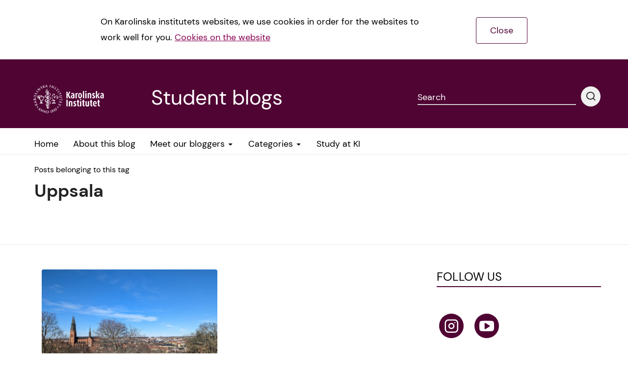

--- FILE ---
content_type: text/css
request_url: https://studentblogs.ki.se/wp-content/themes/ki-theme-2020/assets/build/css/themes/main-purple-red.css?ver=6.8.3
body_size: 19969
content:
.article--big,.block-text-banner__header,.article__header--large,.article--normal,.article-list__header,.heading__h1,.text h1,.form__rte h1,.text .h1,.form__rte .h1,.article__header--small,.border-header__head,.form__headline,.heading__h2,.text h2,.form__rte h2,.text .h2,.form__rte .h2,.article__label,.article__header--smaller,.block-contact__header,.blog-template-base .block-image-banner__pre-header,.block-image-banner__pre-header,.block-media__header,.heading__h3,.text h3,.form__rte h3,.text .h3,.form__rte .h3,.article__header--smallest,.blog-template-base .article__transcript details summary,.block-event-list__header,.border-header__hits,.heading__h4,.text h4,.form__rte h4,.text .h4,.form__rte .h4,.article__header--xsmallest,.block-latest-posts-student__post-link,.block-media__text,.block-most-read-posts__post-link,.heading__h5,.page-header-web .toggle-content[aria-hidden="false"] input,.text h5,.form__rte h5,.text .h5,.form__rte .h5,.text--small p,.text--small p a,.blog-template-base .cookiebar__body__accept,.cookiebar__body__accept,.text--smaller p,.text--smaller p a,.btn--light,.btn--bordered,.btn--small,.form button.btn--small,.form input.btn--small[type="submit"],.blog-template-base form button.btn--small,.blog-template-base form input.btn--small[type="submit"],.btn--large,.btn--round,.btn,.form button,.form input[type="submit"],.blog-template-base form button,.blog-template-base form input[type="submit"],.article__updated-by p,.article__title,.article__author,.article__author--small,.article__date,.article__control,.article__control button,.article__control time,.block-documentlist__lists--item,.block-documentlist p,.block-facts p,.block-latest-posts__date,.block-latest-posts-student__post-date,.block-most-read-posts__post-date,.border-header__subhead,.blog-template-base .breadcrumbs__item,.breadcrumbs__item,.comments__comment__header,.comments__comment__date,.heading__h6,.pager__item--sub,.text h6,.form__rte h6,.text .h6,.form__rte .h6,.text blockquote .blockquote-person,.form__rte blockquote .blockquote-person,figcaption,.article__date--small,.article__tags,.article__tags-event,.article__tags--without-border .article__tags__tag a,.carousel .article__head .article__header,.carousel__top .article__head .article__header,.web-template-base .carousel .article__head .article__header,.web-template-base .carousel__top .article__head .article__header,.heading__border,.comments__comment__links__item,.article__preamble,.blog-template-base .block-image-banner__header,.block-image-banner__header{font-family:"DM Sans";margin:0;font-weight:700;font-style:normal;line-height:3rem}@media all and (min-width: 0px){.article--big,.block-text-banner__header{font-size:4.8rem;margin-top:0;line-height:6.4rem;margin-bottom:2.4rem}}@media all and (min-width: 768px){.article--big,.block-text-banner__header{font-size:4.8rem;margin-top:0;line-height:6.4rem;margin-bottom:2.4rem}}@media all and (min-width: 0px){.article__header--large,.article--normal,.article-list__header,.heading__h1,.text h1,.form__rte h1,.text .h1,.form__rte .h1{font-size:4.2rem;margin-top:0;line-height:5.4rem;margin-bottom:2.4rem}}@media all and (min-width: 768px){.article__header--large,.article--normal,.article-list__header,.heading__h1,.text h1,.form__rte h1,.text .h1,.form__rte .h1{font-size:4.2rem;margin-top:0;line-height:5.4rem;margin-bottom:2.4rem}}@media all and (min-width: 0px){.article__header--small,.border-header__head,.form__headline,.heading__h2,.text h2,.form__rte h2,.text .h2,.form__rte .h2{font-size:3.6rem;margin-top:0;line-height:4.2rem;margin-bottom:0.8rem}}@media all and (min-width: 768px){.article__header--small,.border-header__head,.form__headline,.heading__h2,.text h2,.form__rte h2,.text .h2,.form__rte .h2{font-size:3.6rem;margin-top:0;line-height:4.2rem;margin-bottom:0.8rem}}@media all and (min-width: 0px){.article__label,.article__header--smaller,.block-contact__header,.blog-template-base .block-image-banner__pre-header,.block-image-banner__pre-header,.block-media__header,.heading__h3,.text h3,.form__rte h3,.text .h3,.form__rte .h3{font-size:3rem;margin-top:0;line-height:3.6rem;margin-bottom:0.8rem}}@media all and (min-width: 768px){.article__label,.article__header--smaller,.block-contact__header,.blog-template-base .block-image-banner__pre-header,.block-image-banner__pre-header,.block-media__header,.heading__h3,.text h3,.form__rte h3,.text .h3,.form__rte .h3{font-size:3rem;margin-top:0;line-height:3.6rem;margin-bottom:0.8rem}}@media all and (min-width: 0px){.article__header--smallest,.blog-template-base .article__transcript details summary,.block-event-list__header,.border-header__hits,.heading__h4,.text h4,.form__rte h4,.text .h4,.form__rte .h4{font-size:2.4rem;margin-top:0;line-height:3rem;margin-bottom:0.7rem}}@media all and (min-width: 768px){.article__header--smallest,.blog-template-base .article__transcript details summary,.block-event-list__header,.border-header__hits,.heading__h4,.text h4,.form__rte h4,.text .h4,.form__rte .h4{font-size:2.4rem;margin-top:0;line-height:3rem;margin-bottom:0.7rem}}@media all and (min-width: 0px){.article__header--xsmallest,.block-latest-posts-student__post-link,.block-media__text,.block-most-read-posts__post-link,.heading__h5,.page-header-web .toggle-content[aria-hidden="false"] input,.text h5,.form__rte h5,.text .h5,.form__rte .h5{font-size:2rem;margin-top:0;line-height:2.4rem;margin-bottom:1.5rem}}@media all and (min-width: 768px){.article__header--xsmallest,.block-latest-posts-student__post-link,.block-media__text,.block-most-read-posts__post-link,.heading__h5,.page-header-web .toggle-content[aria-hidden="false"] input,.text h5,.form__rte h5,.text .h5,.form__rte .h5{font-size:2rem;margin-top:0;line-height:2.4rem;margin-bottom:1.5rem}}@media all and (min-width: 0px){.text--small p,.text--small p a{font-size:1.9rem;margin-top:0;line-height:3.2rem;margin-bottom:1.5rem}}@media all and (min-width: 768px){.text--small p,.text--small p a{font-size:1.9rem;margin-top:0;line-height:3.2rem;margin-bottom:1.5rem}}@media all and (min-width: 0px){.blog-template-base .cookiebar__body__accept,.cookiebar__body__accept,.text--smaller p,.text--smaller p a{font-size:1.8rem;margin-top:0;line-height:2.6rem;margin-bottom:1.5rem}}@media all and (min-width: 768px){.blog-template-base .cookiebar__body__accept,.cookiebar__body__accept,.text--smaller p,.text--smaller p a{font-size:1.8rem;margin-top:0;line-height:2.6rem;margin-bottom:1.5rem}}.btn--light,.btn--bordered,.btn--small,.form button.btn--small,.form input.btn--small[type="submit"],.blog-template-base form button.btn--small,.blog-template-base form input.btn--small[type="submit"],.btn--large,.btn--round,.btn,.form button,.form input[type="submit"],.blog-template-base form button,.blog-template-base form input[type="submit"],.article__updated-by p,.article__title,.article__author,.article__author--small,.article__date,.article__control,.article__control button,.article__control time,.block-documentlist__lists--item,.block-documentlist p,.block-facts p,.block-latest-posts__date,.block-latest-posts-student__post-date,.block-most-read-posts__post-date,.border-header__subhead,.blog-template-base .breadcrumbs__item,.breadcrumbs__item,.comments__comment__header,.comments__comment__date,.heading__h6,.pager__item--sub,.text h6,.form__rte h6,.text .h6,.form__rte .h6,.text blockquote .blockquote-person,.form__rte blockquote .blockquote-person,figcaption{font-weight:600}@media all and (min-width: 0px){.btn--light,.btn--bordered,.btn--small,.form button.btn--small,.form input.btn--small[type="submit"],.blog-template-base form button.btn--small,.blog-template-base form input.btn--small[type="submit"],.btn--large,.btn--round,.btn,.form button,.form input[type="submit"],.blog-template-base form button,.blog-template-base form input[type="submit"],.article__updated-by p,.article__title,.article__author,.article__author--small,.article__date,.article__control,.article__control button,.article__control time,.block-documentlist__lists--item,.block-documentlist p,.block-facts p,.block-latest-posts__date,.block-latest-posts-student__post-date,.block-most-read-posts__post-date,.border-header__subhead,.blog-template-base .breadcrumbs__item,.breadcrumbs__item,.comments__comment__header,.comments__comment__date,.heading__h6,.pager__item--sub,.text h6,.form__rte h6,.text .h6,.form__rte .h6,.text blockquote .blockquote-person,.form__rte blockquote .blockquote-person,figcaption{font-size:1.6rem;margin-top:0;line-height:2.4rem;margin-bottom:1rem}}@media all and (min-width: 768px){.btn--light,.btn--bordered,.btn--small,.form button.btn--small,.form input.btn--small[type="submit"],.blog-template-base form button.btn--small,.blog-template-base form input.btn--small[type="submit"],.btn--large,.btn--round,.btn,.form button,.form input[type="submit"],.blog-template-base form button,.blog-template-base form input[type="submit"],.article__updated-by p,.article__title,.article__author,.article__author--small,.article__date,.article__control,.article__control button,.article__control time,.block-documentlist__lists--item,.block-documentlist p,.block-facts p,.block-latest-posts__date,.block-latest-posts-student__post-date,.block-most-read-posts__post-date,.border-header__subhead,.blog-template-base .breadcrumbs__item,.breadcrumbs__item,.comments__comment__header,.comments__comment__date,.heading__h6,.pager__item--sub,.text h6,.form__rte h6,.text .h6,.form__rte .h6,.text blockquote .blockquote-person,.form__rte blockquote .blockquote-person,figcaption{font-size:1.6rem;margin-top:0;line-height:2.4rem;margin-bottom:1rem}}.article__date--small,.article__tags,.article__tags-event{font-weight:600}@media all and (min-width: 0px){.article__date--small,.article__tags,.article__tags-event{font-size:1.4rem;margin-top:0;line-height:2.4rem;margin-bottom:0.7rem}}@media all and (min-width: 768px){.article__date--small,.article__tags,.article__tags-event{font-size:1.4rem;margin-top:0;line-height:2.4rem;margin-bottom:0.7rem}}.article__tags--without-border .article__tags__tag a{font-weight:normal;text-transform:uppercase}@media all and (min-width: 0px){.article__tags--without-border .article__tags__tag a{font-size:1.2rem;margin-top:0;line-height:2.2rem;margin-bottom:0.7rem}}@media all and (min-width: 768px){.article__tags--without-border .article__tags__tag a{font-size:1.2rem;margin-top:0;line-height:2.2rem;margin-bottom:0.7rem}}@media all and (min-width: 0px){.carousel .article__head .article__header,.carousel__top .article__head .article__header,.web-template-base .carousel .article__head .article__header,.web-template-base .carousel__top .article__head .article__header{font-size:1.6rem;margin-top:0;line-height:2.2rem;margin-bottom:0.4rem}}@media all and (min-width: 768px){.carousel .article__head .article__header,.carousel__top .article__head .article__header,.web-template-base .carousel .article__head .article__header,.web-template-base .carousel__top .article__head .article__header{font-size:3rem;margin-top:0;line-height:3.6rem;margin-bottom:0.8rem}}.heading__border{font-weight:normal;text-transform:uppercase;border-bottom:2px solid #4F0433;margin-bottom:2rem !important;padding-bottom:0.4rem}@media all and (min-width: 0px){.heading__border{font-size:1.6rem;margin-top:0;line-height:2.4rem;margin-bottom:1rem}}@media all and (min-width: 768px){.heading__border{font-size:1.6rem;margin-top:0;line-height:2.4rem;margin-bottom:1rem}}.blog-template-base .article__transcript__content,.block-category__name,.block-category__quantity,.block-event-list__readmore,.block-latest-posts-student__item,.block-most-read-posts__item,.form__required-description,.form__status,.input-search,.text p,.form__rte p,.text li,.form__rte li,.text a,.form__rte a,.text span,.form__rte span,.text table,.form__rte table,.text ul,.form__rte ul,.text ol,.form__rte ol{font-size:1.8rem;margin-top:0;line-height:3.2rem;margin-bottom:2.8rem}.block-contact__text,.comments__comment__text,.form button,.form input[type="submit"],.blog-template-base form button,.blog-template-base form input[type="submit"],.pager__item,.text--smallest p,.text--smallest p a,.text--small--footer p,.text--small--footer p a{font-size:1.9rem;margin-top:0;line-height:2.6rem;margin-bottom:2.8rem}.article__tags--small,.article__tags-event--small{font-size:1.4rem;margin-top:0;line-height:2.1rem;margin-bottom:2.8rem}.comments__comment__links__item{font-size:1.2rem;margin-top:0;line-height:1.9rem;margin-bottom:2.8rem}.block-latest-posts__item{font-size:1.9rem;margin-top:0;line-height:2.6rem;margin-bottom:1.5rem}@media all and (min-width: 0px){.block-text-banner__pre-header{font-size:2.2rem;margin-top:0;line-height:2.6rem}}@media all and (min-width: 768px){.block-text-banner__pre-header{font-size:2.8rem;margin-top:0;line-height:3.4rem;margin-bottom:1.2rem}}.article .block-facts p a,.article__author__link,.article__tags__link,.article__tags-event__link,.block-contact__header a,.block-event-list__readmore a,.block-latest-posts__link,.comments__comment__header a,.comments__comment__links__link,.pager__link{color:#870052;text-decoration:none}.article .block-facts p a:hover,.article__author__link:hover,.article__tags__link:hover,.article__tags-event__link:hover,.block-contact__header a:hover,.block-event-list__readmore a:hover,.block-latest-posts__link:hover,.comments__comment__header a:hover,.comments__comment__links__link:hover,.pager__link:hover{text-decoration:underline}.article .block-facts p a:active,.article__author__link:active,.article__tags__link:active,.article__tags-event__link:active,.block-contact__header a:active,.block-event-list__readmore a:active,.block-latest-posts__link:active,.comments__comment__header a:active,.comments__comment__links__link:active,.pager__link:active{color:#15010a;text-decoration:underline}.article__link,.text .article__link,.form__rte .article__link{display:block;color:#232323;text-decoration:none}.article__link:hover,.article__link:active{color:#040404;text-decoration:underline}.article__preamble{font-weight:normal}@media all and (min-width: 0px){.article__preamble{font-size:2.4rem;margin-top:0;line-height:3.8rem;margin-bottom:3rem;padding-top:1.5rem}}@media all and (min-width: 768px){.article__preamble{font-size:2.4rem;margin-top:0;line-height:3.8rem;margin-bottom:3rem;padding-top:1.5rem}}.article__tags-event__tag:before,.block-documentlist__lists--item a:before,.form__loader,.input-search:before,.loader,.mobile-menu ul li>a.is-loading:before{font-family:'icomoon' !important;speak:none;font-style:normal;font-weight:normal;font-variant:normal;text-transform:none;line-height:1;-webkit-font-smoothing:antialiased;-moz-osx-font-smoothing:grayscale}.btn--light,.btn--bordered,.btn--small,.form button.btn--small,.form input.btn--small[type="submit"],.blog-template-base form button.btn--small,.blog-template-base form input.btn--small[type="submit"],.btn--large,.btn--round,.btn,.form button,.form input[type="submit"],.blog-template-base form button,.blog-template-base form input[type="submit"]{border:1px solid #4F0433;border-radius:4px;display:inline-block;padding:0.9rem 1.8rem 0.8rem;margin:0;background-color:#fff;color:#4F0433;font-weight:normal;transition:background-color .4s ease-out;text-decoration:none;cursor:pointer}.btn--light:hover,.btn--bordered:hover,.btn--small:hover,.btn--large:hover,.btn--round:hover,.btn:hover,.form button:hover,.form input:hover[type="submit"],.blog-template-base form button:hover,.blog-template-base form input:hover[type="submit"],.btn--light:focus,.btn--bordered:focus,.btn--small:focus,.btn--large:focus,.btn--round:focus,.btn:focus,.form button:focus,.form input:focus[type="submit"],.blog-template-base form button:focus,.blog-template-base form input:focus[type="submit"]{text-decoration:none;color:#fff;background-color:#4F0433 !important}.btn--light{background-color:#F0F0F0;color:#232323}.btn--light:hover,.btn--light:focus{text-decoration:none;color:#232323;background-color:#d7d7d7 !important}.btn--bordered{background-color:transparent;border:0.1rem solid #870052;color:#870052}.btn--bordered:hover,.btn--bordered:focus{text-decoration:none;color:#540033 !important;border-color:#540033 !important;background-color:transparent !important}.btn--small,.form button.btn--small,.form input.btn--small[type="submit"],.blog-template-base form button.btn--small,.blog-template-base form input.btn--small[type="submit"]{padding:0.2rem 1.2rem 0.2rem}.btn--large{font-size:2rem;line-height:2.4rem;padding:2.9rem 2rem 2rem}.btn--round{border-radius:50%;padding:0.8rem 0.9rem;margin-top:1.6rem;font-size:2.2rem;line-height:1em;text-align:center;vertical-align:middle}.btn--no-style,.form button.btn--no-style,.form input.btn--no-style[type="submit"],.blog-template-base form button.btn--no-style,.blog-template-base form input.btn--no-style[type="submit"]{padding:0;background-color:transparent !important;border:0;color:#232323}.btn--no-style:hover,.form button.btn--no-style:hover,.form input.btn--no-style:hover[type="submit"],.blog-template-base form button.btn--no-style:hover,.blog-template-base form input.btn--no-style:hover[type="submit"]{background-color:transparent !important;color:#232323}.btn--no-style:active,.form button.btn--no-style:active,.form input.btn--no-style:active[type="submit"],.blog-template-base form button.btn--no-style:active,.blog-template-base form input.btn--no-style:active[type="submit"]{background-color:transparent;box-shadow:inset 0 0 0 rgba(0,0,0,0.075),0 0 0 rgba(82,168,236,0.6)}.megadrop:before,.nav-bar:before,.nav-bar-web:before,.nav-bar-web__mobile:before,.page-header:before,.page-header-web:before,.text:before,.form__rte:before,.megadrop:after,.nav-bar:after,.nav-bar-web:after,.nav-bar-web__mobile:after,.page-header:after,.page-header-web:after,.text:after,.form__rte:after{display:table;content:"";line-height:0}.megadrop:after,.nav-bar:after,.nav-bar-web:after,.nav-bar-web__mobile:after,.page-header:after,.page-header-web:after,.text:after,.form__rte:after{clear:both}.article__tags,.article__tags-event,.article__control,.block-category__list,.block-latest-posts__list,.block-latest-posts-student__list,.block-most-read-posts__list,.block-social-media__list,.block-social-media-web__list,.blog-template-base .breadcrumbs,.breadcrumbs,.comments__comment__links,.gallery__thumbnails,.megadrop__col__menu,.nav-primary__menu,.nav-primary-web__menu,.pager__list{list-style:none;margin:0;padding:0}@keyframes spin{0%{transform:rotate(0deg) scale(1)}100%{transform:rotate(359deg) scale(1)}}/*! Flickity v2.3.0
https://flickity.metafizzy.co
---------------------------------------------- */.flickity-enabled{position:relative}.flickity-enabled:focus{outline:none}.flickity-viewport{overflow:hidden;position:relative;height:100%}.flickity-slider{position:absolute;width:100%;height:100%}.flickity-enabled.is-draggable{-webkit-tap-highlight-color:transparent;-webkit-user-select:none;-moz-user-select:none;-ms-user-select:none;user-select:none}.flickity-enabled.is-draggable .flickity-viewport{cursor:move;cursor:-webkit-grab;cursor:grab}.flickity-enabled.is-draggable .flickity-viewport.is-pointer-down{cursor:-webkit-grabbing;cursor:grabbing}.flickity-button{position:absolute;background:rgba(255,255,255,0.75);border:none;color:#333}.flickity-button:hover{background:white;cursor:pointer}.flickity-button:focus{outline:none;box-shadow:0 0 0 5px #19F}.flickity-button:active{opacity:0.6}.flickity-button:disabled{opacity:0.3;cursor:auto;pointer-events:none}.flickity-button-icon{fill:currentColor}.flickity-prev-next-button{top:50%;width:44px;height:44px;border-radius:50%;transform:translateY(-50%)}.flickity-prev-next-button.previous{left:10px}.flickity-prev-next-button.next{right:10px}.flickity-rtl .flickity-prev-next-button.previous{left:auto;right:10px}.flickity-rtl .flickity-prev-next-button.next{right:auto;left:10px}.flickity-prev-next-button .flickity-button-icon{position:absolute;left:20%;top:20%;width:60%;height:60%}.flickity-page-dots{position:absolute;width:100%;bottom:-25px;padding:0;margin:0;list-style:none;text-align:center;line-height:1}.flickity-rtl .flickity-page-dots{direction:rtl}.flickity-page-dots .dot{display:inline-block;width:10px;height:10px;margin:0 8px;background:#333;border-radius:50%;opacity:0.25;cursor:pointer}.flickity-page-dots .dot.is-selected{opacity:1}/*! normalize.css v8.0.1 | MIT License | github.com/necolas/normalize.css */html{line-height:1.15;-webkit-text-size-adjust:100%}body{margin:0}main{display:block}h1{font-size:2em;margin:0.67em 0}hr{box-sizing:content-box;height:0;overflow:visible}pre{font-family:monospace, monospace;font-size:1em}a{background-color:transparent}abbr[title]{border-bottom:none;text-decoration:underline;text-decoration:underline dotted}b,strong{font-weight:bolder}code,kbd,samp{font-family:monospace, monospace;font-size:1em}small{font-size:80%}sub,sup{font-size:75%;line-height:0;position:relative;vertical-align:baseline}sub{bottom:-0.25em}sup{top:-0.5em}img{border-style:none}button,input,optgroup,select,textarea{font-family:inherit;font-size:100%;line-height:1.15;margin:0}button,input{overflow:visible}button,select{text-transform:none}button,[type="button"],[type="reset"],[type="submit"]{-webkit-appearance:button}button::-moz-focus-inner,[type="button"]::-moz-focus-inner,[type="reset"]::-moz-focus-inner,[type="submit"]::-moz-focus-inner{border-style:none;padding:0}button:-moz-focusring,[type="button"]:-moz-focusring,[type="reset"]:-moz-focusring,[type="submit"]:-moz-focusring{outline:1px dotted ButtonText}fieldset{padding:0.35em 0.75em 0.625em}legend{box-sizing:border-box;color:inherit;display:table;max-width:100%;padding:0;white-space:normal}progress{vertical-align:baseline}textarea{overflow:auto}[type="checkbox"],[type="radio"]{box-sizing:border-box;padding:0}[type="number"]::-webkit-inner-spin-button,[type="number"]::-webkit-outer-spin-button{height:auto}[type="search"]{-webkit-appearance:textfield;outline-offset:-2px}[type="search"]::-webkit-search-decoration{-webkit-appearance:none}::-webkit-file-upload-button{-webkit-appearance:button;font:inherit}details{display:block}summary{display:list-item}template{display:none}[hidden]{display:none}*,*:before,*:after{box-sizing:border-box}body,html{width:100%;height:100%;padding:0;margin:0;background-color:#fff}img{border:0 none;height:auto;max-width:100%;vertical-align:middle}#page-container{position:relative;min-height:100%}#main-content{position:relative;outline:none;padding:0;flex:1 0 auto}@media (min-width: 767px){#main-content .main-content__overlay{display:block;position:absolute;width:100%;height:100%;top:0;left:0;background-color:#101010;opacity:0.7;z-index:999999}}.page-header,.page-footer{flex:none}[data-type="autosize"]{resize:none;min-height:15rem}@font-face{font-family:'Lato';font-style:normal;font-weight:400;src:url("../../../fonts/lato/lato-v22-latin-regular.eot");src:local(""),url("../../../fonts/lato/lato-v22-latin-regular.eot?#iefix") format("embedded-opentype"),url("../../../fonts/lato/lato-v22-latin-regular.woff2") format("woff2"),url("../../../fonts/lato/lato-v22-latin-regular.woff") format("woff"),url("../../../fonts/lato/lato-v22-latin-regular.ttf") format("truetype"),url("../../../fonts/lato/lato-v22-latin-regular.svg#Lato") format("svg")}@font-face{font-family:'Crimson Pro';font-style:normal;font-weight:400;src:url("../../../fonts/crimson/crimson-pro-v21-latin-regular.eot");src:local(""),url("../../../fonts/crimson/crimson-pro-v21-latin-regular.eot?#iefix") format("embedded-opentype"),url("../../../fonts/crimson/crimson-pro-v21-latin-regular.woff2") format("woff2"),url("../../../fonts/crimson/crimson-pro-v21-latin-regular.woff") format("woff"),url("../../../fonts/crimson/crimson-pro-v21-latin-regular.ttf") format("truetype"),url("../../../fonts/crimson/crimson-pro-v21-latin-regular.svg#CrimsonPro") format("svg")}@font-face{font-display:swap;font-family:'DM Sans';font-style:normal;font-weight:400;src:url("../../../fonts/dm-sans/dm-sans-v11-latin-regular.eot");src:url("../../../fonts/dm-sans/dm-sans-v11-latin-regular.eot?#iefix") format("embedded-opentype"),url("../../../fonts/dm-sans/dm-sans-v11-latin-regular.woff2") format("woff2"),url("../../../fonts/dm-sans/dm-sans-v11-latin-regular.woff") format("woff"),url("../../../fonts/dm-sans/dm-sans-v11-latin-regular.ttf") format("truetype"),url("../../../fonts/dm-sans/dm-sans-v11-latin-regular.svg#DMSans") format("svg")}@font-face{font-display:swap;font-family:'DM Sans';font-style:italic;font-weight:400;src:url("../../../fonts/dm-sans/dm-sans-v11-latin-italic.eot");src:url("../../../fonts/dm-sans/dm-sans-v11-latin-italic.eot?#iefix") format("embedded-opentype"),url("../../../fonts/dm-sans/dm-sans-v11-latin-italic.woff2") format("woff2"),url("../../../fonts/dm-sans/dm-sans-v11-latin-italic.woff") format("woff"),url("../../../fonts/dm-sans/dm-sans-v11-latin-italic.ttf") format("truetype"),url("../../../fonts/dm-sans/dm-sans-v11-latin-italic.svg#DMSans") format("svg")}@font-face{font-display:swap;font-family:'DM Sans';font-style:normal;font-weight:500;src:url("../../../fonts/dm-sans/dm-sans-v11-latin-500.eot");src:url("../../../fonts/dm-sans/dm-sans-v11-latin-500.eot?#iefix") format("embedded-opentype"),url("../../../fonts/dm-sans/dm-sans-v11-latin-500.woff2") format("woff2"),url("../../../fonts/dm-sans/dm-sans-v11-latin-500.woff") format("woff"),url("../../../fonts/dm-sans/dm-sans-v11-latin-500.ttf") format("truetype"),url("../../../fonts/dm-sans/dm-sans-v11-latin-500.svg#DMSans") format("svg")}@font-face{font-display:swap;font-family:'DM Sans';font-style:normal;font-weight:700;src:url("../../../fonts/dm-sans/dm-sans-v11-latin-700.eot");src:url("../../../fonts/dm-sans/dm-sans-v11-latin-700.eot?#iefix") format("embedded-opentype"),url("../../../fonts/dm-sans/dm-sans-v11-latin-700.woff2") format("woff2"),url("../../../fonts/dm-sans/dm-sans-v11-latin-700.woff") format("woff"),url("../../../fonts/dm-sans/dm-sans-v11-latin-700.ttf") format("truetype"),url("../../../fonts/dm-sans/dm-sans-v11-latin-700.svg#DMSans") format("svg")}html{font-size:62.5%;line-height:3rem;color:#232323;word-wrap:break-word}body{font-size:2.3rem}.web-template-base h1,.web-template-base h2,.web-template-base h3,.web-template-base h4,.web-template-base h5,.web-template-base h6,.web-template-base a,.web-template-base p,.web-template-base span,.web-template-base figcaption,.web-template-base time,.web-template-base .text,.web-template-base .form__rte,.page-header-web h1,.page-header-web h2,.page-header-web h3,.page-header-web h4,.page-header-web h5,.page-header-web h6,.page-header-web a,.page-header-web p,.page-header-web span,.page-header-web figcaption,.page-header-web time,.page-header-web .text,.page-header-web .form__rte,.page-footer-web h1,.page-footer-web h2,.page-footer-web h3,.page-footer-web h4,.page-footer-web h5,.page-footer-web h6,.page-footer-web a,.page-footer-web p,.page-footer-web span,.page-footer-web figcaption,.page-footer-web time,.page-footer-web .text,.page-footer-web .form__rte{font-family:"Lato",sans-serif}.blog-template-base h1,.blog-template-base h2,.blog-template-base h3,.blog-template-base h4,.blog-template-base h5,.blog-template-base h6,.blog-template-base a,.blog-template-base p,.blog-template-base span,.blog-template-base figcaption,.blog-template-base time,.blog-template-base .text,.blog-template-base .form__rte,.page-header h1,.page-header h2,.page-header h3,.page-header h4,.page-header h5,.page-header h6,.page-header a,.page-header p,.page-header span,.page-header figcaption,.page-header time,.page-header .text,.page-header .form__rte,.page-footer h1,.page-footer h2,.page-footer h3,.page-footer h4,.page-footer h5,.page-footer h6,.page-footer a,.page-footer p,.page-footer span,.page-footer figcaption,.page-footer time,.page-footer .text,.page-footer .form__rte{font-family:"DM Sans"}/*! Avalanche | MIT License | @colourgarden */.grid{display:block;list-style:none;padding:0;margin:0;margin-left:-3rem;font-size:0}.grid__cell{box-sizing:border-box;display:inline-block;width:100%;padding:0;padding-left:3rem;margin:0;vertical-align:top;font-size:1rem}.grid--center{text-align:center}.grid--center>.grid__cell{text-align:left}[class~="grid__width-100"]{width:100%}[class~="grid__width-50"]{width:50%}[class~="grid__width-33"]{width:33.33333%}[class~="grid__width-66"]{width:66.66667%}[class~="grid__width-25"]{width:25%}[class~="grid__width-75"]{width:75%}[class~="grid__width-20"]{width:20%}[class~="grid__width-40"]{width:40%}[class~="grid__width-60"]{width:60%}[class~="grid__width-80"]{width:80%}@media screen and (max-width: 767px){[class~="grid__width-100--small"]{width:100%}[class~="grid__width-50--small"]{width:50%}[class~="grid__width-33--small"]{width:33.33333%}[class~="grid__width-66--small"]{width:66.66667%}[class~="grid__width-25--small"]{width:25%}[class~="grid__width-75--small"]{width:75%}[class~="grid__width-20--small"]{width:20%}[class~="grid__width-40--small"]{width:40%}[class~="grid__width-60--small"]{width:60%}[class~="grid__width-80--small"]{width:80%}}@media screen and (min-width: 768px) and (max-width: 1024px){[class~="grid__width-100--medium"]{width:100%}[class~="grid__width-50--medium"]{width:50%}[class~="grid__width-33--medium"]{width:33.33333%}[class~="grid__width-66--medium"]{width:66.66667%}[class~="grid__width-25--medium"]{width:25%}[class~="grid__width-75--medium"]{width:75%}[class~="grid__width-20--medium"]{width:20%}[class~="grid__width-40--medium"]{width:40%}[class~="grid__width-60--medium"]{width:60%}[class~="grid__width-80--medium"]{width:80%}}@media screen and (min-width: 1025px){[class~="grid__width-100--large"]{width:100%}[class~="grid__width-50--large"]{width:50%}[class~="grid__width-33--large"]{width:33.33333%}[class~="grid__width-66--large"]{width:66.66667%}[class~="grid__width-25--large"]{width:25%}[class~="grid__width-75--large"]{width:75%}[class~="grid__width-20--large"]{width:20%}[class~="grid__width-40--large"]{width:40%}[class~="grid__width-60--large"]{width:60%}[class~="grid__width-80--large"]{width:80%}}.alert,.form__status{border:0.1rem solid #cdcdcd;padding:.93333rem 2.8rem;margin-bottom:2.8rem}.alert--success,.form__status.form__status--success{border-color:green}.alert--error,.form__status.form__status--error{border-color:#a81b30}.article{margin-bottom:1.6rem}.article__label{background-color:#cdcdcd;padding:1rem 2rem;margin:-2rem 0 3.5rem 10rem}.article__head{margin-bottom:1rem}.article__head--narrow{margin-bottom:0}.article__header{margin-bottom:1rem}.article__header--smaller{margin-bottom:2rem !important}.article__header--smallest{margin-bottom:2rem !important}.article__header--xsmallest{margin-bottom:0.9rem}.article__header--indent{margin-left:10rem}.article .block-facts p a{text-decoration:underline !important}.article__updated-by{border-top:1px solid #eaeaea;margin-top:4rem;padding:2rem 0}.article__updated-by p{font-weight:normal;color:#6c6c6c;margin:0}.article__updated-by__link a{color:#870052;text-decoration:none}.article__updated-by .article__control{margin-top:2.4rem}.article__updated-by .article__control .block-social-media--article{float:left}.article__updated-by .article__control .block-social-media--article .block-social-media__item{margin-right:3rem}.article__updated-by .article__control .share{float:left;margin-right:3.2rem;color:#6c6c6c}.article--big{margin-bottom:2.5rem}.article--normal{margin-bottom:2.5rem}.article__link-cover{display:flex !important;flex-direction:column;justify-content:start}.article__link-cover:hover .article__header,.article__link-cover:hover p{text-decoration:underline}.article__link-cover--small{min-height:30rem;justify-content:space-evenly}.article__link-content-cover{display:flex;flex-direction:column}.article__title{color:#6c6c6c;font-weight:normal;margin-top:1rem}.article__author{margin-bottom:0 !important}.article__author__link{font-weight:normal}.article__date{display:block;margin:1.5rem 0 2rem 0;color:#6c6c6c;font-weight:normal}.article__date--small{display:block;margin-top:0.6rem}.article__date--uppercase{text-transform:uppercase;color:#232323}.article__date__time{display:block;color:#232323}.article__date .icon-clock{position:relative;top:0.1rem;color:#000;margin-right:0.4rem}.article__tags{font-weight:normal}.article__tags--without-border .article__tags__tag{border:none;margin-bottom:0}.article__tags--without-border .article__tags__tag a{color:#870052;text-decoration:none;padding:0}.article__tags--without-border .article__tags__tag:hover{border:none}.article__tags--without-border .article__tags__tag:hover a{text-decoration:underline}.article__tags--small{text-transform:uppercase;color:#4F0433}.article__tags--small .article__tags__tag{display:inline-block;border:1px solid #4F0433;border-radius:4px;margin-right:1.2rem;margin-bottom:1.2rem}.article__tags--small .article__tags__tag:hover{border:1px solid #4F0433;background-color:#4F0433}.article__tags--small .article__tags__tag:hover a{color:#fff}.article__tags--small .article__tags__tag a{display:block;color:#4F0433;padding:0.9rem 1.5rem 0.6rem 1.5rem}.article__tags--small .article__tags__tag a:hover{text-decoration:none}.article__tags__tag{display:inline-block;border:1px solid #870052;border-radius:4px;margin-right:1.2rem;margin-bottom:1.2rem}.article__tags__tag:hover{border:1px solid #870052}.article__tags__tag:hover a{color:#870052}.article__tags__tag a{display:block;color:#870052;padding:0.9rem 1.5rem 0.6rem 1.5rem}.article__tags__tag a:hover{text-decoration:none}.article__tags-event{font-weight:normal;text-transform:uppercase}.article__tags-event--small{text-transform:uppercase}.article__tags-event__tag{display:inline-block;margin-right:1.2rem}.article__tags-event__tag:before{font-size:2.5rem;vertical-align:middle;margin-right:0.5rem;color:#79084a}.article__tags-event__tag:hover a{color:#D40963}.article__control{display:inline-block;width:100%;padding-top:0.9rem;margin-top:auto;font-weight:normal;border-top:1px solid #eaeaea;border-bottom:1px solid #eaeaea}.article__control p{margin:0;float:left}.article__control button{margin:0}.article__control button:hover{color:#D40963}.article__control time{color:#6c6c6c;font-weight:normal;margin-right:5rem}.article__control .icon{float:left;position:relative;top:1px;font-size:1.6rem}.article__control .icon.icon-heart-o{top:0.2rem;margin-right:0.5rem;color:#000}.article__control .icon.icon-heart1{top:0.2rem;margin-right:0.5rem;color:#D40963}.article__control .icon.icon-message-circle{top:0.3rem;margin-right:0.8rem;color:#000}.article__control .icon.icon-clock{top:0.3rem;margin-right:0.8rem;color:#000}.article__control .block-social-media{position:relative;top:0.2rem;float:right;border-top:none;margin:0;padding:0}.article__control .block-social-media--article .block-social-media__item{margin-right:1rem}.article__control .comments__header,.article__control form,.article__control time{float:left}.article__control .comments__header{margin-right:0rem;color:#6c6c6c}@media (max-width: 767px){.article__control{margin-bottom:2.8rem}}.article__image{margin-top:0rem;margin-bottom:2rem}.article__image--small{margin-top:0;margin-bottom:1.5rem;width:100%;height:230px;object-fit:cover}.article__image--logos{height:10rem;width:100%;object-fit:contain}@media (max-width: 768px){.article__image--logos{height:8rem}}.article__image--student-list{border-radius:4px !important}@media (min-width: 1025px){.article__image--student-list{height:23rem;width:100%;object-fit:cover}}.article__preamble{color:#000}.article__preamble--narrow{margin-bottom:1rem}.article__social-media-links{font-size:2rem}.article__social-media-links a{white-space:nowrap;padding-right:1rem;color:#D40963}.article__social-media-links a:hover{color:#4F0433;text-decoration:none}.article__social-media-links i{display:inline-block}.article__social-media-links i::before{vertical-align:middle;text-decoration:none;margin-right:0.5rem}.article__text{margin-left:9.8rem;margin-bottom:3rem}.article__text a{text-decoration:underline;color:#870052}.article__text a:hover{text-decoration:none}.article__text--no-margin{margin-left:0;margin-bottom:0;min-height:10rem}.article__text .text>.embed a,.article__text .form__rte>.embed a{display:block;margin-bottom:2rem}.article__text .text>.embed a img,.article__text .form__rte>.embed a img{margin-bottom:0}@media (max-width: 768px) and (min-width: 768px){.article--hidden-small-tablet{display:none}}@media (min-width: 1024px){.article__text .text>.embed,.article__text .form__rte>.embed{max-width:calc(100% + 9.8rem);width:calc(100% + 9.8rem)}.article__text .text>.embed iframe,.article__text .form__rte>.embed iframe{border:0}}@media (max-width: 768px){.article__text{margin-left:0}.article__header--indent{margin-left:0}.article__label{margin-left:0}}@media (max-width: 767px){.article__header--small{margin-bottom:1.8rem}.article__head__date-label{display:none}.article__label{margin-left:0}.article__header--indent{margin-left:0}.article__text{margin-left:0}.article__image-holder{display:none}}.blog-template-base .article__social-media-links{font-size:2rem}.blog-template-base .article__social-media-links a{white-space:nowrap;padding-right:1rem;color:#4F0433}.blog-template-base .article__social-media-links a:hover{color:#4F0433;text-decoration:none}.blog-template-base .article__social-media-links i{display:inline-block}.blog-template-base .article__social-media-links i::before{vertical-align:middle;text-decoration:none;margin-right:0.5rem}.blog-template-base .article__header{font-family:"DM Sans"}.blog-template-base .article__preamble{font-family:"DM Sans"}.blog-template-base .article__text--no-margin{min-height:60rem}.blog-template-base .article__transcript{margin-bottom:2.8rem;font-family:"DM Sans";font-size:1.8rem}.blog-template-base .article__transcript details{background-color:#f6f6f6}.blog-template-base .article__transcript details summary{padding:1rem 1.5rem;margin-bottom:0;font-weight:700;color:#000;background-color:#d8d8d8;cursor:pointer}.blog-template-base .article__transcript details summary:hover{background-color:#ccc}.blog-template-base .article__transcript__content{padding:0rem 3rem 2rem 3rem;line-height:3.2rem;color:#000}.page-template-page-fullwidth-blog .blog-template-base .article{max-width:768px}.web-template-base .article__text--no-margin{min-height:10rem}.article-list__header{margin-left:10rem;margin-bottom:4rem}.article-list__item{margin-bottom:5.5rem;line-height:1rem}.article-list__item--narrow{margin-bottom:2.5rem}.article-list__item--nomargin{margin-bottom:0}.article-list__item--narrower{margin-bottom:1rem}.article-list__item--border .media__body{border-bottom:0.1rem solid #eaeaea}@media (max-width: 768px){.article-list__header{margin-left:0}}@media (max-width: 767px){.article-list__header{margin-left:0}}@media (max-width: 767px){.article-list__item{margin-bottom:1.5rem}}.autoembed--youtube,.autoembed--vimeo{position:relative;padding-bottom:56.25%;height:0;overflow:hidden;margin-bottom:2.8rem}.autoembed--youtube iframe,.autoembed--vimeo iframe{position:absolute;top:0;left:0;width:100%;height:100%}.autoembed iframe{border:0}.block{margin-bottom:2.2rem;border-radius:4px}.block--color-white{background-color:#fff;padding:1.6rem;min-height:65rem}.block__image-wrapper{display:flex;flex-direction:column;justify-content:space-between}@media all and (min-width: 0px){.block-rte .heading__h4{font-size:2.4rem;margin-top:0;line-height:3rem;margin-bottom:0.7rem}}@media all and (min-width: 768px){.block-rte .heading__h4{font-size:2.4rem;margin-top:0;line-height:3rem;margin-bottom:0.7rem}}.block-rte .heading__border{color:#000}@media all and (min-width: 0px){.block-rte .heading__border{font-size:2.4rem;margin-top:0;line-height:3rem;margin-bottom:0.7rem}}@media all and (min-width: 768px){.block-rte .heading__border{font-size:2.4rem;margin-top:0;line-height:3rem;margin-bottom:0.7rem}}.block-rte a{color:#870052;font-size:1.9rem}.block-rte a:hover{text-decoration:none}.block-rte img{width:100%}.block-rte-web a{font-size:1.9rem;color:#D40963}.block-rte-web img{width:100%}.block-rte-dark a{font-size:1.9rem;margin-top:0;line-height:2.6rem;margin-bottom:2.8rem}.block-rte-dark a:hover{text-decoration:none}.block-rte-dark img{width:100%}.block-rte-dark h1,.block-rte-dark h2,.block-rte-dark h3,.block-rte-dark h4,.block-rte-dark h5,.block-rte-dark a,.block-rte-dark p{color:white}.block-rte-dark-web a{font-size:1.9rem;margin-top:0;line-height:2.6rem;margin-bottom:2.8rem}.block-rte-dark-web a:hover{font-weight:bold}.block-rte-dark-web img{width:100%}.block-rte-dark-web h2,.block-rte-dark-web a,.block-rte-dark-web p{color:white}.block-category{margin-top:4rem;margin-bottom:4rem}.block-category .heading__border{color:#000}@media all and (min-width: 0px){.block-category .heading__border{font-size:2.4rem;margin-top:0;line-height:3rem;margin-bottom:0.7rem}}@media all and (min-width: 768px){.block-category .heading__border{font-size:2.4rem;margin-top:0;line-height:3rem;margin-bottom:0.7rem}}.block-category__list__sub{display:none}.block-category__item{line-height:1em;border-bottom:1px solid #eaeaea;padding:0.4rem 0;margin:0.4rem 0}.block-category__item__wrap{display:flex;align-items:center;justify-content:space-between}.block-category__item__wrap--content{display:flex;flex-direction:row-reverse}.block-category__item__wrap--content__icon{height:4rem;width:4rem}.block-category__item .icon{font-size:1.5rem;border:none;padding:0;background:none;cursor:pointer}.block-category__item .icon:focus{outline:none}.block-category__item__sub{margin-left:1.8rem}.block-category__item__sub:last-child{border-bottom:none;margin-bottom:0}.block-category__name{font-size:1.8rem;color:#232323;display:inline-block;text-decoration:none;max-width:80%;margin-bottom:0.8rem}.block-category__name.is-active{color:#232323}.block-category__name__sub{font-size:1.8rem}.block-category__quantity{color:#232323;display:inline-block;margin-bottom:0;margin-bottom:0.8rem;font-size:1.9rem;float:right}.block-category__quantity__sub{font-size:1.8rem}footer .block-category{margin-top:0}.block-categories__box{text-align:center;line-height:3.2rem;padding-top:1rem;padding-bottom:1rem;margin-top:1rem;margin-bottom:1rem}.block-categories__wrapper{list-style-type:none;padding-left:3rem;padding-right:3rem;padding-bottom:1.8rem;text-align:left}.block-categories__wrap{display:inline-block;border:1px solid #4F0433;border-radius:4px !important;margin-top:0.8rem;margin-bottom:0.8rem;margin-left:0.4rem;margin-right:0.4rem;padding-top:0.2rem;padding-bottom:0.3rem;padding-left:1rem;padding-right:1rem}.block-categories__wrap:hover{color:#fff;background-color:#4F0433}.block-categories__wrap:hover .block-categories__cover{color:#fff}.block-categories__link{color:#4F0433;font-size:1.5rem;text-decoration:none;text-transform:capitalize;padding:0.4rem 0;margin:0.4rem 0}.block-categories__cover{color:#4F0433;font-size:1.5rem}.block-contact{width:100%;margin:4rem 0 5rem 0}.block-contact__image{border-radius:50%;border:0.1rem solid #cdcdcd}.block-contact__header{font-weight:normal;margin:0 0 0.2rem 0}@media (max-width: 768px){.block-contact__header{position:relative}.block-contact__header__text{display:none}}.block-documentlist{border:0.1rem solid #eaeaea;border-radius:4px !important;margin:3.6rem 0 7.2rem}.block-documentlist header{border-bottom:0.3rem solid #79084a}.block-documentlist header h1{padding:2rem 3.2rem 0.6rem}.block-documentlist__lists{list-style:none;margin:0;padding:0}.block-documentlist__lists--item{font-weight:normal;margin-bottom:0;border-bottom:0.1rem solid #eaeaea}.block-documentlist__lists--item a{display:block;color:#870052;text-decoration:none;padding:1.4rem 3.2rem 1.2rem}.block-documentlist__lists--item a:before{position:relative;font-size:3.2rem;color:#870052;top:0.2rem;margin-right:1.6rem}.block-documentlist__lists--item a span{color:#6c6c6c;margin-left:0.8rem;text-transform:uppercase}.block-documentlist p{font-weight:normal}.block-event-list__header{margin-bottom:2rem}.block-event-list__readmore{margin-top:-0.5rem}.block-facts{border:1px solid #eaeaea;border-radius:4px !important;padding:2.8rem 3.2rem;margin:3.6rem 0 7.2rem}.block-facts p{font-weight:normal}.block-facts p a{color:#870052}.blog-template-base .block-image-banner{position:relative;background-position:center;background-repeat:no-repeat;background-size:cover;height:67rem}.blog-template-base .block-image-banner__overlay{background:transparent;height:100%}.blog-template-base .block-image-banner__overlay .block-image-banner__text{background:#fff}.blog-template-base .block-image-banner__overlay .block-image-banner__header{color:#4f0433}.blog-template-base .block-image-banner__no-overlay{height:100%}.blog-template-base .block-image-banner__no-overlay .block-image-banner__text{background:#4f0433}@media (max-width: 767px){.blog-template-base .block-image-banner__no-overlay{background:transparent}}.blog-template-base .block-image-banner__half-height{height:67rem}@media (max-width: 767px){.blog-template-base .block-image-banner__half-height{height:auto !important}}.blog-template-base .block-image-banner__full-height{position:unset;height:100%}@media (max-width: 767px){.blog-template-base .block-image-banner__full-height{width:100%}}.blog-template-base .block-image-banner__link-header h2{text-decoration:none}.blog-template-base .block-image-banner__link-header:hover h2{text-decoration:underline}.blog-template-base .block-image-banner__link-header:hover p{text-decoration:underline}.blog-template-base .block-image-banner__text{position:absolute;border-radius:4px !important;padding:4rem 4.2rem;top:auto;max-width:53rem;width:calc(50% + 10rem)}.blog-template-base .block-image-banner__links{display:inline-flex;flex-direction:row;justify-content:center}.blog-template-base .block-image-banner__links__list{display:flex;flex-direction:column;padding:0}.blog-template-base .block-image-banner__links__item{display:flex;flex-direction:row;flex-wrap:wrap;justify-content:flex-start}.blog-template-base .block-image-banner__links__link{margin-bottom:0.5rem;display:block;width:100%}.blog-template-base .block-image-banner__header{font-family:"DM Sans";font-weight:lighter;color:#fff}@media all and (min-width: 0px){.blog-template-base .block-image-banner__header{font-size:3.6rem;margin-top:0;line-height:4.2rem;margin-bottom:0.8rem}}@media all and (min-width: 768px){.blog-template-base .block-image-banner__header{font-size:3.6rem;margin-top:0;line-height:4.2rem;margin-bottom:0.8rem}}.blog-template-base .block-image-banner__mobile-image{display:none;width:100%}.blog-template-base .block-image-banner__mobile-image-none{display:none}@media (max-width: 767px){.blog-template-base .block-image-banner__mobile-image-none{display:block}}@media (min-width: 1221px){.blog-template-base .block-image-banner{height:50rem}.blog-template-base .block-image-banner__half-height{height:50rem}}@media (max-width: 1220px){.blog-template-base .block-image-banner{height:42rem}.blog-template-base .block-image-banner__half-height{height:42rem}}@media (max-width: 1024px){.blog-template-base .block-image-banner{height:35rem}.blog-template-base .block-image-banner__text{top:10vw;bottom:auto;max-width:53rem;width:calc(50% + 10rem);right:-4rem;left:13rem}.blog-template-base .block-image-banner__mobile-image{top:0}}@media (max-width: 767px){.blog-template-base .block-image-banner{height:fit-content;background-image:none !important}.blog-template-base .block-image-banner__overlay{background:unset}.blog-template-base .block-image-banner__mobile-image{display:block}.blog-template-base .block-image-banner__text{top:auto;bottom:3rem;right:0;left:0;width:100%;max-width:100%;opacity:0.7;padding:1rem 1.5rem}.blog-template-base .block-image-banner__header{font-size:1.6rem;line-height:2.2rem}.blog-template-base .block-image-banner__links{display:block}.blog-template-base .block-image-banner__pre-header{font-size:1.8rem;margin-bottom:0}}.block-image-banner{position:relative;background-position:center;background-repeat:no-repeat;background-size:cover;height:67rem}.block-image-banner__overlay{background:rgba(135,0,82,0.7);height:100%}.block-image-banner__half-height{height:67rem}.block-image-banner__full-height{position:relative;height:100%}.block-image-banner__text{position:absolute;background:#870052;bottom:13rem;padding:4rem 4.2rem 1.6rem}.block-image-banner__links{display:inline-flex;flex-direction:row;justify-content:center}.block-image-banner__links__list{display:flex;flex-direction:column;padding:0}.block-image-banner__links__item{display:flex;flex-direction:row;flex-wrap:wrap;justify-content:flex-start}.block-image-banner__links__link{margin-bottom:0.5rem;display:block;width:100%}.block-image-banner__header{font-family:"Lato",sans-serif;font-weight:700;color:#fff}@media all and (min-width: 0px){.block-image-banner__header{font-size:2.4rem;margin-top:0;line-height:3.2rem;margin-bottom:0.9rem}}@media all and (min-width: 768px){.block-image-banner__header{font-size:2.4rem;margin-top:0;line-height:3.2rem;margin-bottom:0.9rem}}@media all and (min-width: 1025px){.block-image-banner__header{font-size:3.2rem;margin-top:0;line-height:4.26rem;margin-bottom:2rem}}.block-image-banner__mobile-image{display:none}@media (min-width: 1221px){.block-image-banner{height:50rem}.block-image-banner__half-height{height:50rem}}@media (max-width: 1220px){.block-image-banner{height:42rem}.block-image-banner__half-height{height:42rem}}@media (max-width: 1024px){.block-image-banner{height:35rem}.block-image-banner__text{top:0;bottom:0;width:calc(50% + 4rem);right:-4rem}}@media (max-width: 767px){.block-image-banner{height:fit-content;background-image:none !important}.block-image-banner__mobile-image{display:block}.block-image-banner__text{position:relative;top:auto;bottom:auto;right:auto;width:100%;background:none;padding-top:3rem;padding-bottom:2.5rem;padding-right:0}.block-image-banner__links{display:block}.block-image-banner__pre-header{font-size:1.8rem;margin-bottom:0}}@media all and (min-width: 0px){.block-latest-posts .heading__h4{font-size:2.4rem;margin-top:0;line-height:3rem;margin-bottom:0.7rem}}@media all and (min-width: 768px){.block-latest-posts .heading__h4{font-size:2.4rem;margin-top:0;line-height:3rem;margin-bottom:0.7rem}}.block-latest-posts .heading__border{color:#000}@media all and (min-width: 0px){.block-latest-posts .heading__border{font-size:2.4rem;margin-top:0;line-height:3rem;margin-bottom:0.7rem}}@media all and (min-width: 768px){.block-latest-posts .heading__border{font-size:2.4rem;margin-top:0;line-height:3rem;margin-bottom:0.7rem}}.block-latest-posts__item{margin-bottom:2.8rem}.block-latest-posts__link{display:block;color:#232323;font-family:"DM Sans" !important}.block-latest-posts__date{display:block;color:#6c6c6c;font-weight:normal}.blog-template-base .block-latest-posts__item{font-family:"DM Sans"}.blog-template-base .block-latest-posts__link{font-family:"DM Sans" !important}.block-latest-posts-student{margin-top:3rem}.block-latest-posts-student .heading__border{color:#000}@media all and (min-width: 0px){.block-latest-posts-student .heading__border{font-size:2.4rem;margin-top:0;line-height:3rem;margin-bottom:0.7rem}}@media all and (min-width: 768px){.block-latest-posts-student .heading__border{font-size:2.4rem;margin-top:0;line-height:3rem;margin-bottom:0.7rem}}.block-latest-posts-student__item{padding:1.2rem 0 2rem;margin:0 0 1rem;border-bottom:1px solid #eaeaea}.block-latest-posts-student__item .media__image{margin-right:2.5rem}.block-latest-posts-student__post-link{font-size:1.7rem;color:#232323;display:block;text-decoration:none;margin:1.3rem 0 0.8rem}.block-latest-posts-student__post-link:hover{text-decoration:underline}.block-latest-posts-student__post-date{font-weight:normal;display:block;margin-top:0.6rem;color:#6c6c6c}.block-media{background-color:#6c6c6c;color:#fff;padding:6rem 0}.block-media__grid{display:flex}.block-media__grid--text{flex:1;flex-flow:column nowrap;display:flex;margin-bottom:4rem}.block-media__header{margin-top:auto;margin-bottom:2.5rem}.block-media__text{font-weight:normal}.block-media__movie{position:relative;padding-bottom:56.25%;height:0}.block-media__movie iframe{position:absolute;top:0;left:0;width:100%;height:100%;border:none}.block-media__image{border-radius:4px}@media (max-width: 767px){.block-media{text-align:center}.block-media__grid{display:block}.block-media__grid--text{margin-bottom:0}.block-media__movie,.block-media__image{margin-bottom:3rem}}.blog-template-base .block-media__header{font-family:"DM Sans"}.blog-template-base .block-media__text{font-family:"DM Sans"}.block-most-read-posts .heading__border{color:#000}.block-most-read-posts__item{padding:0.6rem 0 0.6rem 0;margin:0 0 1rem;border-bottom:1px solid #eaeaea}.block-most-read-posts__post-link{font-weight:400;font-size:1.7rem;margin-bottom:0.5rem;color:#232323;display:block;text-decoration:none}.block-most-read-posts__post-link:hover{text-decoration:underline}.block-most-read-posts__post-date{font-weight:normal;display:block;margin-top:0.6rem;color:#6c6c6c}.block-most-read-posts__post-date .icon{position:relative;top:0.1rem;margin-right:0.8rem;color:#000}.blog-template-base .block-most-read-posts__item{font-family:"DM Sans"}.block-social-media{margin-top:2rem;padding:2.2rem 0 1rem}.block-social-media .heading__border{color:#000}@media all and (min-width: 0px){.block-social-media .heading__border{font-size:2.4rem;margin-top:0;line-height:3rem;margin-bottom:0.7rem}}@media all and (min-width: 768px){.block-social-media .heading__border{font-size:2.4rem;margin-top:0;line-height:3rem;margin-bottom:0.7rem}}.block-social-media--right{float:right}.block-social-media--article .block-social-media__item{margin-right:2rem}.block-social-media--article .block-social-media__item .block-social-media__link:hover .icon{color:#4F0433;background-color:#fff}.block-social-media__list li.social-media-area-item{margin-right:1.4rem;margin-bottom:1.2rem;margin-left:0.5rem;margin-top:1rem}.block-social-media__item{display:inline-block;text-align:center}.block-social-media__link{display:inline-block;font-size:1.6rem;line-height:1.6rem;text-decoration:none;color:#fff;margin-bottom:0.8rem}.block-social-media__link:hover .icon{color:#4F0433;background-color:#fff}.block-social-media__link .icon{display:block;background-color:#4F0433;height:50px;width:50px;border-radius:100%;padding:10px;font-size:3rem}.block-social-media__link--text{display:block;font-size:1.8rem;line-height:1.8rem}.block-social-media-web{margin-top:2rem;padding:2.2rem 0 1rem}.block-social-media-web--right{float:right}.block-social-media-web--article .block-social-media-web__item{margin-right:2rem}.block-social-media-web__list li.social-media-area-item{margin-right:1.4rem;margin-bottom:1.2rem;margin-left:0.5rem;margin-top:1rem}.block-social-media-web__item{display:inline-block;text-align:center}.block-social-media-web__link{display:inline-block;font-size:1.6rem;line-height:1.6rem;text-decoration:none;color:#6c6c6c;margin-bottom:0.8rem}.block-social-media-web__link:hover .icon{color:#D40963}.block-social-media-web__link .icon{display:block}.block-social-media-web__link--text{display:block;font-size:1.8rem;line-height:1.8rem}.block-text-banner{background-color:#79084a;color:#fff;padding:8rem 0 6rem}.block-text-banner__icon{display:inline-block;font-size:30rem;margin-top:-5rem}@media (max-width: 767px){.block-text-banner{text-align:center}.block-text-banner__icon{margin-top:0;font-size:10rem}}.blog-template-base .block-text-banner__pre-header{font-family:"DM Sans"}.blog-template-base .block-text-banner__header{font-family:"DM Sans"}.block-events-and-news img{height:23rem}@media (max-width: 1024px){.block-events-and-news img{height:20rem}}@media (max-width: 768px){.block-events-and-news img{height:14rem}}@media (max-width: 767px){.block-events-and-news img{height:auto}}.block-puff img{height:23rem}@media (max-width: 1024px){.block-puff img{height:20rem}}@media (max-width: 768px){.block-puff img{height:14rem}}@media (max-width: 767px){.block-puff img{height:auto}}.block-puff .article__image{border-radius:4px}.text-and-image-block .text-and-image-card{display:flex;flex-direction:row;align-items:center}.text-and-image-block .text-and-image-card .image-block{object-fit:cover;min-height:250px;width:200px}.text-and-image-block .text-and-image-card .text-block{background-color:#f1f1f1;margin:1rem 4rem;padding:2rem 4rem;min-height:100%;width:100%;font-family:'DM Sans';font-size:1.8rem;line-height:3.2rem}.text-and-image-block .text-and-image-card .text-block a{color:#870052}@media (max-width: 600px){.text-and-image-block .text-and-image-card{flex-direction:column;align-items:center}.text-and-image-block .text-and-image-card .image-block{margin-bottom:0;width:100%;height:100%}.text-and-image-block .text-and-image-card .text-block{margin-top:0;padding:1rem 2rem}}.border-header{border-bottom:1px solid #eaeaea;margin-bottom:5rem;padding-bottom:2.8rem}.border-header__head{margin-bottom:6rem}.border-header__subhead{color:#000;font-weight:normal}.border-header__hits{color:#6c6c6c;font-weight:normal}.blog-template-base .breadcrumbs{margin-top:1rem}.blog-template-base .breadcrumbs__item{font-weight:normal;font-family:"DM Sans";display:inline-block;color:#000;margin-right:0.4rem}.blog-template-base .breadcrumbs__item:after{content:"/";color:#cdcdcd;margin-left:0.4rem}.blog-template-base .breadcrumbs__item:last-child:after{display:none}.blog-template-base .breadcrumbs__link{color:#870052;text-decoration:none}.blog-template-base .breadcrumbs__link:hover{text-decoration:underline}.breadcrumbs{margin-top:1rem}.breadcrumbs__item{font-weight:normal;display:inline-block;color:#000;margin-right:0.4rem}.breadcrumbs__item:after{content:"/";color:#cdcdcd;margin-left:0.4rem}.breadcrumbs__item:last-child:after{display:none}.breadcrumbs__link{color:#870052;text-decoration:none}.browsehappy{position:absolute;top:0;left:0;background:#fcf8e3;font-family:Helvetica, Arial, sans-serif;text-align:center;font-size:1.3rem;line-height:2rem;padding:1.3rem 1rem 1rem;text-align:center;width:100%;color:#333;margin:0;border-bottom:0.2rem solid #eae1b1}.browsehappy__link{color:#333 !important;text-decoration:underline !important}.browsehappy__link:hover{text-decoration:none !important}.browsehappy__icon{display:inline-block;color:#c7254e}.browsehappy__icon:before{vertical-align:middle;line-height:1.9rem}.no-js body,.lt-ie9 body{padding-top:4.4rem}.lt-ie9.no-js body{padding-top:8.8rem}.btn--block{display:block}.btn--center{text-align:center}.btn--like{margin-left:2.6rem !important}.btn--hidden{display:none !important;visibility:hidden}.btn__icon{font-size:2em;display:inline-block;vertical-align:middle;margin-top:-0.3rem;margin-right:0.2em}@media (max-width: 768px){.btn--narrow-small-tablet{text-align:center;padding-top:1.5rem;padding-bottom:1.5rem}.btn--narrow-small-tablet .btn__icon{display:block}.btn--narrow-small-tablet.btn--arrow:before{display:none}}.carousel{position:relative}.carousel__item{display:none}.carousel__item:nth-child(-n+3){display:inline-block}.carousel .article__head{font-family:"DM Sans";position:absolute;background:#fff;bottom:6rem;right:4rem;padding:4rem 4.2rem;border-radius:4px;max-width:53rem}.carousel .article__head .article__header{font-family:"DM Sans";font-weight:lighter;font-size:3.6rem}.carousel .flickity-viewport{height:67rem !important}@media (max-width: 767px){.carousel .flickity-viewport{height:20rem !important}}.carousel.flickity-enabled .carousel__item{display:inline-block}.carousel .flickity-prev-next-button{top:45%;transform:translateY(-45%)}.carousel .flickity-prev-next-button.previous{left:4.8rem}.carousel .flickity-prev-next-button.next{right:1.8rem}.carousel .flickity-button{background:transparent;color:#fff;width:7rem;height:7rem}.carousel .flickity-page-dots{position:static;margin:2rem 0 6rem 0}.carousel__top .flickity-prev-next-button{top:45%;transform:translateY(-45%);border-radius:0}.carousel__top .flickity-prev-next-button.previous{left:4.8rem}.carousel__top .flickity-prev-next-button.next{right:1.8rem}.carousel__top .flickity-button{background:#4F0433;color:#fff;opacity:1;width:8rem;height:8rem}.carousel__top .flickity-button:hover{background:#fff;color:#4F0433;opacity:1}.carousel__top .article__head{font-family:"DM Sans";position:absolute;background:#000;bottom:10vw;left:16.5rem;padding:4rem 4.2rem;max-width:53rem}.carousel__top .article__head .article__header{font-family:"DM Sans";font-weight:lighter;color:#fff}.carousel__top .article__head .article__header a{color:#fff}.carousel .article__link:hover h2{text-decoration:underline}.carousel .article__image img{height:67rem;object-fit:cover}@media (max-width: 767px){.carousel .article__image img{height:20rem}}.carousel .overlay{background:#4F0433;color:#fff}.carousel .overlay--white{background:#fff}.carousel .overlay--white h2,.carousel .overlay--white a{color:#4F0433 !important}@media (max-width: 1024px){.carousel .flickity-prev-next-button{display:none}.carousel .flickity-page-dots{display:block}}@media (max-width: 767px){.carousel__header{margin-left:0}.carousel .article__head{opacity:0.7;bottom:2.5rem;right:0;left:0;padding:0.5rem 4.2rem 0rem;max-width:none}.carousel .article__header{font-size:1.6rem !important}}.web-template-base .carousel{position:relative}.web-template-base .carousel__item{display:none}.web-template-base .carousel__item:nth-child(-n+3){display:inline-block}.web-template-base .carousel .article__head{font-family:"Lato",sans-serif;position:absolute;background:#fff;bottom:6rem;right:4rem;padding:4rem 4.2rem 3rem;max-width:53rem}.web-template-base .carousel .article__head .article__header{font-family:"Lato",sans-serif;font-weight:lighter}.web-template-base .carousel .flickity-viewport{height:67rem !important}@media (max-width: 767px){.web-template-base .carousel .flickity-viewport{height:20rem !important}}.web-template-base .carousel.flickity-enabled .carousel__item{display:inline-block}.web-template-base .carousel .flickity-prev-next-button{top:45%;transform:translateY(-45%)}.web-template-base .carousel .flickity-prev-next-button.previous{left:4.8rem}.web-template-base .carousel .flickity-prev-next-button.next{right:1.8rem}.web-template-base .carousel .flickity-button{background:transparent;color:#fff;width:7rem;height:7rem}.web-template-base .carousel .flickity-page-dots{position:static;margin:2rem 0 6rem 0}.web-template-base .carousel__top .flickity-prev-next-button{top:45%;transform:translateY(-45%);border-radius:0}.web-template-base .carousel__top .flickity-prev-next-button.previous{left:4.8rem}.web-template-base .carousel__top .flickity-prev-next-button.next{right:1.8rem}.web-template-base .carousel__top .flickity-button{background:#101010;color:#fff;opacity:0.3;width:8rem;height:8rem}.web-template-base .carousel__top .flickity-button:hover{background:#79084a;opacity:1}.web-template-base .carousel__top .article__head{font-family:"Lato",sans-serif;position:absolute;background:#000;bottom:10vw;left:16.5rem;padding:4rem 4.2rem 3rem;max-width:53rem}.web-template-base .carousel__top .article__head .article__header{font-family:"Lato",sans-serif;font-weight:lighter;color:#fff}.web-template-base .carousel__top .article__head .article__header a{color:#fff}.web-template-base .carousel .article__link:hover h2{text-decoration:underline}.web-template-base .carousel .article__image img{height:67rem;object-fit:cover}@media (max-width: 767px){.web-template-base .carousel .article__image img{height:20rem}}.web-template-base .carousel .overlay{background:rgba(0,0,0,0.6);color:#fff}.web-template-base .carousel .overlay--white{background:rgba(255,255,255,0.6)}.web-template-base .carousel .overlay--white h2,.web-template-base .carousel .overlay--white a{color:#000 !important}@media (max-width: 1024px){.web-template-base .carousel .flickity-prev-next-button{display:none}.web-template-base .carousel .flickity-page-dots{display:block}}@media (max-width: 767px){.web-template-base .carousel__header{margin-left:0}.web-template-base .carousel .article__head{opacity:0.7;bottom:2.5rem;right:0;left:0;padding:0.5rem 4.2rem 0rem;max-width:none}}.comments{padding:0;width:100%;list-style-type:none}.comments--no-margin{margin:0}.comments__icon{font-size:6rem;color:#870052;display:inline-block;margin-top:0.5rem;width:8rem}.comments__form{margin-left:20rem}.comments__form .input__field{color:#000}.comments__list{margin-bottom:6rem}.comments__comment{margin-bottom:2.2rem}.comments__comment--reply{margin-left:10rem}.comments__comment__image{border-radius:50%;border:0.1rem solid #cdcdcd}.comments__comment__header{font-weight:normal;margin:0 0 0.2rem 0}.comments__comment__date{font-weight:normal;color:#6c6c6c;display:block}.comments__comment__links{margin-top:-2.7rem}.comments__comment__links__item{text-transform:uppercase;display:inline-block;margin-right:2rem}@media (max-width: 768px){.comments__header{position:relative}.comments__header__count{position:absolute;display:inline-block;width:5rem;left:0.4rem;top:0.1rem;text-align:center;font-size:1.8rem}.comments__header__text{display:none}.comments__comment--reply{margin-left:4rem}.comments__comment__image-holder{display:none}.comments__form{margin-left:0}}.comments li{list-style-type:none}.comments .comment-body p{font-family:"DM Sans";font-size:1.9rem;margin-left:10rem}.comments .comment-body .reply{font-family:"DM Sans";font-size:1.6rem;text-transform:uppercase;margin-left:10rem}.comments .comment-body .reply a{color:#870052;text-decoration:none}.comments .comment-body .comment-author img{border-radius:50%;border:0.1rem solid #cdcdcd}.comments .comment-body .comment-author cite{font-family:"DM Sans";color:#870052;font-size:1.6rem;font-style:unset;margin-left:2rem}.comments .comment-body .comment-author .says{display:none !important}.comments .comment-body .comment-meta{font-family:"DM Sans";font-size:1.6rem;margin-left:10rem;font-weight:normal}.comments .comment-body .comment-meta a{text-decoration:none;color:#6c6c6c}.comments .comment-respond .comment-reply-title{font-size:1.6rem}.comments .comment-respond .comment-reply-title small{margin-left:1rem}.comments .comment-respond .comment-reply-title small a{color:#870052;text-decoration:none;text-transform:uppercase}.comments .comment-respond .comment-form .logged-in-as{font-size:1.6rem}.comments .comment-respond .comment-form input,.comments .comment-respond .comment-form textarea{color:#000;border:0.1rem solid #cdcdcd;transition:border 0.4s ease-out;padding:1.6rem 1.5rem 1.4rem 3.5rem;font-weight:normal}.comments .comment-respond .comment-form .comment-form-cookies-consent{font-size:1.6rem}.comment-respond .comment-reply-title{font-size:1.6rem}.comment-respond .comment-reply-title small{margin-left:1rem}.comment-respond .comment-reply-title small a{color:#870052;text-decoration:none;text-transform:uppercase}.comment-respond .comment-form .logged-in-as{font-size:1.6rem}.comment-respond .comment-form input,.comment-respond .comment-form textarea{color:#000;border:0.1rem solid #cdcdcd;transition:border 0.4s ease-out;padding:1.6rem 1.5rem 1.4rem 3.5rem;font-weight:normal}.comment-respond .comment-form .comment-form-cookies-consent{font-size:1.6rem}.lastcommented{font-size:1.6rem}.lastcommented a{font-size:1.6rem}.blog-template-base .cookiebar{background-color:#fff;border-bottom:1px solid #eaeaea}.blog-template-base .cookiebar--hidden{display:none}.blog-template-base .cookiebar__body{position:relative;padding:0}.blog-template-base .cookiebar__body__text{padding:2.8rem 35rem 2.8rem 15rem}.blog-template-base .cookiebar__body__text>p{margin:0}.blog-template-base .cookiebar__body__text>p a{color:#870052}.blog-template-base .cookiebar__body__accept{font-family:"DM Sans";font-weight:normal;position:absolute;border:1px solid #4F0433;border-radius:4px;top:3.5rem;right:15rem;padding:1.4rem 2.8rem;text-decoration:none !important;color:#4F0433;background:#fff;line-height:2.4rem}.blog-template-base .cookiebar__body__accept:hover{color:#fff;background-color:#4F0433}.blog-template-base .cookiebar__body__accept>span{font-size:2.4rem;vertical-align:bottom;position:relative;top:0.5rem}@media (max-width: 1024px){.blog-template-base .cookiebar__body__text{padding:2.8rem 33.6rem 2.8rem 2.8rem}.blog-template-base .cookiebar__body__accept{right:5rem}}@media (max-width: 768px){.blog-template-base .cookiebar__body__accept{top:3.2rem}}@media (max-width: 767px){.blog-template-base .cookiebar__body{text-align:center;padding-bottom:4.2rem}.blog-template-base .cookiebar__body__text{padding:1.96rem 2.8rem 2.8rem}.blog-template-base .cookiebar__body__accept{position:initial;top:0;left:0;right:0;margin-bottom:2.8rem}}.cookiebar{background-color:#fff;border-bottom:1px solid #eaeaea}.cookiebar--hidden{display:none}.cookiebar__body{position:relative;padding:0}.cookiebar__body__text{padding:2.8rem 35rem 2.8rem 15rem}.cookiebar__body__text>p{margin:0}.cookiebar__body__text>p a{color:#870052}.cookiebar__body__accept{font-family:"Lato",sans-serif;font-weight:normal;position:absolute;top:3.5rem;right:15rem;padding:1.4rem 2.8rem;text-decoration:none !important;color:#fff;background:#870052;line-height:2.4rem}.cookiebar__body__accept>span{font-size:2.4rem;vertical-align:bottom;position:relative;top:0.5rem}@media (max-width: 1024px){.cookiebar__body__text{padding:2.8rem 33.6rem 2.8rem 2.8rem}.cookiebar__body__accept{right:5rem}}@media (max-width: 768px){.cookiebar__body__accept{top:3.2rem}}@media (max-width: 767px){.cookiebar__body{text-align:center;padding-bottom:4.2rem}.cookiebar__body__text{padding:1.96rem 2.8rem 2.8rem}.cookiebar__body__accept{position:initial;top:0;left:0;right:0;margin-bottom:2.8rem}}.date-label{background-color:#870052;color:#fff;text-align:center;width:8rem;height:7.6rem;padding:0.6rem}.date-label__date{font-family:"Lato",sans-serif;font-size:4rem;line-height:4.2rem;font-weight:700;margin:0}.date-label__month{font-family:"Lato",sans-serif;font-size:1.6rem;line-height:1.5rem;text-transform:uppercase;margin:0}body.compensate-for-scrollbar{overflow:hidden}.fancybox-active{height:auto}.fancybox-is-hidden{left:-9999px;margin:0;position:absolute !important;top:-9999px;visibility:hidden}.fancybox-container{-webkit-backface-visibility:hidden;height:100%;left:0;outline:none;position:fixed;-webkit-tap-highlight-color:transparent;top:0;-ms-touch-action:manipulation;touch-action:manipulation;transform:translateZ(0);width:100%;z-index:99992}.fancybox-container *{box-sizing:border-box}.fancybox-outer,.fancybox-inner,.fancybox-bg,.fancybox-stage{bottom:0;left:0;position:absolute;right:0;top:0}.fancybox-outer{-webkit-overflow-scrolling:touch;overflow-y:auto}.fancybox-bg{background:#1e1e1e;opacity:0;transition-duration:inherit;transition-property:opacity;transition-timing-function:cubic-bezier(0.47, 0, 0.74, 0.71)}.fancybox-is-open .fancybox-bg{opacity:.9;transition-timing-function:cubic-bezier(0.22, 0.61, 0.36, 1)}.fancybox-infobar,.fancybox-toolbar,.fancybox-caption,.fancybox-navigation .fancybox-button{direction:ltr;opacity:0;position:absolute;transition:opacity .25s ease, visibility 0s ease .25s;visibility:hidden;z-index:99997}.fancybox-show-infobar .fancybox-infobar,.fancybox-show-toolbar .fancybox-toolbar,.fancybox-show-caption .fancybox-caption,.fancybox-show-nav .fancybox-navigation .fancybox-button{opacity:1;transition:opacity .25s ease 0s, visibility 0s ease 0s;visibility:visible}.fancybox-infobar{color:#ccc;font-size:13px;-webkit-font-smoothing:subpixel-antialiased;height:44px;left:0;line-height:44px;min-width:44px;mix-blend-mode:difference;padding:0 10px;pointer-events:none;top:0;-webkit-touch-callout:none;-webkit-user-select:none;-moz-user-select:none;-ms-user-select:none;user-select:none}.fancybox-toolbar{right:0;top:0}.fancybox-stage{direction:ltr;overflow:visible;transform:translateZ(0);z-index:99994}.fancybox-is-open .fancybox-stage{overflow:hidden}.fancybox-slide{-webkit-backface-visibility:hidden;display:none;height:100%;left:0;outline:none;overflow:auto;-webkit-overflow-scrolling:touch;padding:44px;position:absolute;text-align:center;top:0;transition-property:transform, opacity;white-space:normal;width:100%;z-index:99994}.fancybox-slide::before{content:'';display:inline-block;font-size:0;height:100%;vertical-align:middle;width:0}.fancybox-is-sliding .fancybox-slide,.fancybox-slide--previous,.fancybox-slide--current,.fancybox-slide--next{display:block}.fancybox-slide--image{overflow:hidden;padding:44px 0}.fancybox-slide--image::before{display:none}.fancybox-slide--html{padding:6px}.fancybox-content{background:#fff;display:inline-block;margin:0;max-width:100%;overflow:auto;-webkit-overflow-scrolling:touch;padding:44px;position:relative;text-align:left;vertical-align:middle}.fancybox-slide--image .fancybox-content{animation-timing-function:cubic-bezier(0.5, 0, 0.14, 1);-webkit-backface-visibility:hidden;background:transparent;background-repeat:no-repeat;background-size:100% 100%;left:0;max-width:none;overflow:visible;padding:0;position:absolute;top:0;-ms-transform-origin:top left;transform-origin:top left;transition-property:transform, opacity;-webkit-user-select:none;-moz-user-select:none;-ms-user-select:none;user-select:none;z-index:99995}.fancybox-can-zoomOut .fancybox-content{cursor:zoom-out}.fancybox-can-zoomIn .fancybox-content{cursor:zoom-in}.fancybox-can-swipe .fancybox-content,.fancybox-can-pan .fancybox-content{cursor:-webkit-grab;cursor:grab}.fancybox-is-grabbing .fancybox-content{cursor:-webkit-grabbing;cursor:grabbing}.fancybox-container [data-selectable='true']{cursor:text}.fancybox-image,.fancybox-spaceball{background:transparent;border:0;height:100%;left:0;margin:0;max-height:none;max-width:none;padding:0;position:absolute;top:0;-webkit-user-select:none;-moz-user-select:none;-ms-user-select:none;user-select:none;width:100%}.fancybox-spaceball{z-index:1}.fancybox-slide--video .fancybox-content,.fancybox-slide--map .fancybox-content,.fancybox-slide--pdf .fancybox-content,.fancybox-slide--iframe .fancybox-content{height:100%;overflow:visible;padding:0;width:100%}.fancybox-slide--video .fancybox-content{background:#000}.fancybox-slide--map .fancybox-content{background:#e5e3df}.fancybox-slide--iframe .fancybox-content{background:#fff}.fancybox-video,.fancybox-iframe{background:transparent;border:0;display:block;height:100%;margin:0;overflow:hidden;padding:0;width:100%}.fancybox-iframe{left:0;position:absolute;top:0}.fancybox-error{background:#fff;cursor:default;max-width:400px;padding:40px;width:100%}.fancybox-error p{color:#444;font-size:16px;line-height:20px;margin:0;padding:0}.fancybox-button{background:rgba(30,30,30,0.6);border:0;border-radius:0;box-shadow:none;cursor:pointer;display:inline-block;height:44px;margin:0;padding:10px;position:relative;transition:color .2s;vertical-align:top;visibility:inherit;width:44px}.fancybox-button,.fancybox-button:visited,.fancybox-button:link{color:#ccc}.fancybox-button:hover{color:#fff}.fancybox-button:focus{outline:none}.fancybox-button.fancybox-focus{outline:1px dotted}.fancybox-button[disabled],.fancybox-button[disabled]:hover{color:#888;cursor:default;outline:none}.fancybox-button div{height:100%}.fancybox-button svg{display:block;height:100%;overflow:visible;position:relative;width:100%}.fancybox-button svg path{fill:currentColor;stroke-width:0}.fancybox-button--play svg:nth-child(2),.fancybox-button--fsenter svg:nth-child(2){display:none}.fancybox-button--pause svg:nth-child(1),.fancybox-button--fsexit svg:nth-child(1){display:none}.fancybox-progress{background:#ff5268;height:2px;left:0;position:absolute;right:0;top:0;-ms-transform:scaleX(0);transform:scaleX(0);-ms-transform-origin:0;transform-origin:0;transition-property:transform;transition-timing-function:linear;z-index:99998}.fancybox-close-small{background:transparent;border:0;border-radius:0;color:#ccc;cursor:pointer;opacity:.8;padding:8px;position:absolute;right:-12px;top:-44px;z-index:401}.fancybox-close-small:hover{color:#fff;opacity:1}.fancybox-slide--html .fancybox-close-small{color:currentColor;padding:10px;right:0;top:0}.fancybox-slide--image.fancybox-is-scaling .fancybox-content{overflow:hidden}.fancybox-is-scaling .fancybox-close-small,.fancybox-is-zoomable.fancybox-can-pan .fancybox-close-small{display:none}.fancybox-navigation .fancybox-button{background-clip:content-box;height:100px;opacity:0;position:absolute;top:calc(50% - 50px);width:70px}.fancybox-navigation .fancybox-button div{padding:7px}.fancybox-navigation .fancybox-button--arrow_left{left:0;left:env(safe-area-inset-left);padding:31px 26px 31px 6px}.fancybox-navigation .fancybox-button--arrow_right{padding:31px 6px 31px 26px;right:0;right:env(safe-area-inset-right)}.fancybox-caption{background:linear-gradient(to top, rgba(0,0,0,0.85) 0%, rgba(0,0,0,0.3) 50%, rgba(0,0,0,0.15) 65%, rgba(0,0,0,0.075) 75.5%, rgba(0,0,0,0.037) 82.85%, rgba(0,0,0,0.019) 88%, rgba(0,0,0,0) 100%);bottom:0;color:#eee;font-size:14px;font-weight:400;left:0;line-height:1.5;padding:75px 44px 25px 44px;pointer-events:none;right:0;text-align:center;z-index:99996}@supports (padding: max(0px)){.fancybox-caption{padding:75px max(44px,env(safe-area-inset-right)) max(25px,env(safe-area-inset-bottom)) max(44px,env(safe-area-inset-left))}}.fancybox-caption--separate{margin-top:-50px}.fancybox-caption__body{max-height:50vh;overflow:auto;pointer-events:all}.fancybox-caption a,.fancybox-caption a:link,.fancybox-caption a:visited{color:#ccc;text-decoration:none}.fancybox-caption a:hover{color:#fff;text-decoration:underline}.fancybox-loading{animation:fancybox-rotate 1s linear infinite;background:transparent;border:4px solid #888;border-bottom-color:#fff;border-radius:50%;height:50px;left:50%;margin:-25px 0 0 -25px;opacity:.7;padding:0;position:absolute;top:50%;width:50px;z-index:99999}@keyframes fancybox-rotate{100%{transform:rotate(360deg)}}.fancybox-animated{transition-timing-function:cubic-bezier(0, 0, 0.25, 1)}.fancybox-fx-slide.fancybox-slide--previous{opacity:0;transform:translate3d(-100%, 0, 0)}.fancybox-fx-slide.fancybox-slide--next{opacity:0;transform:translate3d(100%, 0, 0)}.fancybox-fx-slide.fancybox-slide--current{opacity:1;transform:translate3d(0, 0, 0)}.fancybox-fx-fade.fancybox-slide--previous,.fancybox-fx-fade.fancybox-slide--next{opacity:0;transition-timing-function:cubic-bezier(0.19, 1, 0.22, 1)}.fancybox-fx-fade.fancybox-slide--current{opacity:1}.fancybox-fx-zoom-in-out.fancybox-slide--previous{opacity:0;transform:scale3d(1.5, 1.5, 1.5)}.fancybox-fx-zoom-in-out.fancybox-slide--next{opacity:0;transform:scale3d(0.5, 0.5, 0.5)}.fancybox-fx-zoom-in-out.fancybox-slide--current{opacity:1;transform:scale3d(1, 1, 1)}.fancybox-fx-rotate.fancybox-slide--previous{opacity:0;-ms-transform:rotate(-360deg);transform:rotate(-360deg)}.fancybox-fx-rotate.fancybox-slide--next{opacity:0;-ms-transform:rotate(360deg);transform:rotate(360deg)}.fancybox-fx-rotate.fancybox-slide--current{opacity:1;-ms-transform:rotate(0deg);transform:rotate(0deg)}.fancybox-fx-circular.fancybox-slide--previous{opacity:0;transform:scale3d(0, 0, 0) translate3d(-100%, 0, 0)}.fancybox-fx-circular.fancybox-slide--next{opacity:0;transform:scale3d(0, 0, 0) translate3d(100%, 0, 0)}.fancybox-fx-circular.fancybox-slide--current{opacity:1;transform:scale3d(1, 1, 1) translate3d(0, 0, 0)}.fancybox-fx-tube.fancybox-slide--previous{transform:translate3d(-100%, 0, 0) scale(0.1) skew(-10deg)}.fancybox-fx-tube.fancybox-slide--next{transform:translate3d(100%, 0, 0) scale(0.1) skew(10deg)}.fancybox-fx-tube.fancybox-slide--current{transform:translate3d(0, 0, 0) scale(1)}@media all and (max-height: 576px){.fancybox-slide{padding-left:6px;padding-right:6px}.fancybox-slide--image{padding:6px 0}.fancybox-close-small{right:-6px}.fancybox-slide--image .fancybox-close-small{background:#4e4e4e;color:#f2f4f6;height:36px;opacity:1;padding:6px;right:0;top:0;width:36px}.fancybox-caption{padding-left:12px;padding-right:12px}@supports (padding: max(0px)){.fancybox-caption{padding-left:max(12px,env(safe-area-inset-left));padding-right:max(12px,env(safe-area-inset-right))}}}.fancybox-share{background:#f4f4f4;border-radius:3px;max-width:90%;padding:30px;text-align:center}.fancybox-share h1{color:#222;font-size:35px;font-weight:700;margin:0 0 20px 0}.fancybox-share p{margin:0;padding:0}.fancybox-share__button{border:0;border-radius:3px;display:inline-block;font-size:14px;font-weight:700;line-height:40px;margin:0 5px 10px 5px;min-width:130px;padding:0 15px;text-decoration:none;transition:all .2s;-webkit-user-select:none;-moz-user-select:none;-ms-user-select:none;user-select:none;white-space:nowrap}.fancybox-share__button:visited,.fancybox-share__button:link{color:#fff}.fancybox-share__button:hover{text-decoration:none}.fancybox-share__button--fb{background:#3b5998}.fancybox-share__button--fb:hover{background:#344e86}.fancybox-share__button--pt{background:#bd081d}.fancybox-share__button--pt:hover{background:#aa0719}.fancybox-share__button--tw{background:#1da1f2}.fancybox-share__button--tw:hover{background:#0d95e8}.fancybox-share__button svg{height:25px;margin-right:7px;position:relative;top:-1px;vertical-align:middle;width:25px}.fancybox-share__button svg path{fill:#fff}.fancybox-share__input{background:transparent;border:0;border-bottom:1px solid #d7d7d7;border-radius:0;color:#5d5b5b;font-size:14px;margin:10px 0 0 0;outline:none;padding:10px 15px;width:100%}.fancybox-thumbs{background:#ddd;bottom:0;display:none;margin:0;-webkit-overflow-scrolling:touch;-ms-overflow-style:-ms-autohiding-scrollbar;padding:2px 2px 4px 2px;position:absolute;right:0;-webkit-tap-highlight-color:rgba(0,0,0,0);top:0;width:212px;z-index:99995}.fancybox-thumbs-x{overflow-x:auto;overflow-y:hidden}.fancybox-show-thumbs .fancybox-thumbs{display:block}.fancybox-show-thumbs .fancybox-inner{right:212px}.fancybox-thumbs__list{font-size:0;height:100%;list-style:none;margin:0;overflow-x:hidden;overflow-y:auto;padding:0;position:absolute;position:relative;white-space:nowrap;width:100%}.fancybox-thumbs-x .fancybox-thumbs__list{overflow:hidden}.fancybox-thumbs-y .fancybox-thumbs__list::-webkit-scrollbar{width:7px}.fancybox-thumbs-y .fancybox-thumbs__list::-webkit-scrollbar-track{background:#fff;border-radius:10px;box-shadow:inset 0 0 6px rgba(0,0,0,0.3)}.fancybox-thumbs-y .fancybox-thumbs__list::-webkit-scrollbar-thumb{background:#2a2a2a;border-radius:10px}.fancybox-thumbs__list a{-webkit-backface-visibility:hidden;backface-visibility:hidden;background-color:rgba(0,0,0,0.1);background-position:center center;background-repeat:no-repeat;background-size:cover;cursor:pointer;float:left;height:75px;margin:2px;max-height:calc(100% - 8px);max-width:calc(50% - 4px);outline:none;overflow:hidden;padding:0;position:relative;-webkit-tap-highlight-color:transparent;width:100px}.fancybox-thumbs__list a::before{border:6px solid #ff5268;bottom:0;content:'';left:0;opacity:0;position:absolute;right:0;top:0;transition:all 0.2s cubic-bezier(0.25, 0.46, 0.45, 0.94);z-index:99991}.fancybox-thumbs__list a:focus::before{opacity:.5}.fancybox-thumbs__list a.fancybox-thumbs-active::before{opacity:1}@media all and (max-width: 576px){.fancybox-thumbs{width:110px}.fancybox-show-thumbs .fancybox-inner{right:110px}.fancybox-thumbs__list a{max-width:calc(100% - 10px)}}.form fieldset{padding:0;margin:0;border:0}.form legend{display:block;width:100%;padding:0;margin-bottom:2rem;font-size:2rem;line-height:4rem;border:0;border-bottom:0.1rem solid #cdcdcd;font-weight:bold}.form label{font-weight:normal;display:block;padding-bottom:0.2rem;font-size:1.6rem}.form input[type='radio'],.form input[type='checkbox']{vertical-align:baseline;line-height:2rem;margin-bottom:2rem}.form input[type='radio']+label,.form input[type='checkbox']+label{display:inline-block;font-weight:normal;padding-left:0.6rem;padding-top:0.2rem;vertical-align:top;line-height:2rem}.form input[type='text'],.form input[type='search'],.form input[type='url'],.form input[type='email'],.form input[type='number'],.form input[type='tel'],.form textarea,.form select{border:0.1rem solid #cdcdcd;width:100%;transition:border .4s ease-out;padding:1.6rem 1.5rem 1.4rem 3.5rem;font-weight:normal}.form input[type='text']:focus,.form input[type='search']:focus,.form input[type='url']:focus,.form input[type='email']:focus,.form input[type='number']:focus,.form input[type='tel']:focus,.form textarea:focus,.form select:focus{border-color:rgba(82,168,236,0.8);outline:0;box-shadow:inset 0 0.1rem 0.1rem rgba(0,0,0,0.075),0 0 0.8rem rgba(82,168,236,0.6)}.form input[type='text'].error,.form input[type='search'].error,.form input[type='url'].error,.form input[type='email'].error,.form input[type='number'].error,.form input[type='tel'].error,.form textarea.error,.form select.error{background-color:#edd4d4}.form input[type='text'].error:focus,.form input[type='search'].error:focus,.form input[type='url'].error:focus,.form input[type='email'].error:focus,.form input[type='number'].error:focus,.form input[type='tel'].error:focus,.form textarea.error:focus,.form select.error:focus{border-color:#1e0214;box-shadow:inset 0 0.1rem 0.1rem rgba(0,0,0,0.075),0 0 0.6rem #f5d4d4}.form label.error{font-size:1.8rem;color:#4F0433}.form__item{margin:-1rem 0 4rem}.form__loader{margin-right:.93333rem}.form__section--hidden{display:none}.form__section__headline{margin-bottom:1.4rem !important}@media all and (min-width: 0px){.form__section__headline{font-size:3rem;margin-top:0;line-height:3.6rem;margin-bottom:0.8rem}}@media all and (min-width: 768px){.form__section__headline{font-size:3rem;margin-top:0;line-height:3.6rem;margin-bottom:0.8rem}}.form__fields-holder--hidden{display:none}.form__hidden-fields{display:none}.blog-template-base .wpcf7 input[type='text'],.blog-template-base .wpcf7 input[type='search'],.blog-template-base .wpcf7 input[type='url'],.blog-template-base .wpcf7 input[type='email'],.blog-template-base .wpcf7 input[type='number'],.blog-template-base .wpcf7 input[type='tel'],.blog-template-base .wpcf7 input[type="submit"],.blog-template-base .wpcf7 label,.blog-template-base .wpcf7 textarea,.blog-template-base .wpcf7 select,.blog-template-base .wpcf7 button,.blog-template-base .form input[type='text'],.blog-template-base .form input[type='search'],.blog-template-base .form input[type='url'],.blog-template-base .form input[type='email'],.blog-template-base .form input[type='number'],.blog-template-base .form input[type='tel'],.blog-template-base .form input[type="submit"],.blog-template-base .form label,.blog-template-base .form textarea,.blog-template-base .form select,.blog-template-base .form button,.blog-template-base form input[type='text'],.blog-template-base form input[type='search'],.blog-template-base form input[type='url'],.blog-template-base form input[type='email'],.blog-template-base form input[type='number'],.blog-template-base form input[type='tel'],.blog-template-base form input[type="submit"],.blog-template-base form label,.blog-template-base form textarea,.blog-template-base form select,.blog-template-base form button{font-family:"DM Sans"}.blog-template-base .wpcf7 .alert-warning{color:#a81b30;background-color:transparent;border-color:transparent}.gallery__thumbnails{display:flex;flex-flow:row wrap;justify-content:flex-start}.gallery__thumbnails__item{margin-right:1.2rem}.gallery__thumbnails__item img{margin-bottom:0.5rem}.gallery__thumbnails__link{display:block}@media (max-width: 1024px){.gallery__thumbnails__item{width:9.4rem}}.hamburger-icon{box-sizing:border-box;display:block;width:7rem;height:4.5rem;position:absolute;top:0.2rem;right:0;z-index:4}.hamburger-icon:before,.hamburger-icon:after,.hamburger-icon span{background:#fff;content:'';display:block;width:2.9rem;height:0.3rem;position:absolute;left:2rem;transition:none 0.5s ease 0.5s;transition-property:transform, top, bottom, left, opacity}.hamburger-icon:focus{outline:none !important;box-shadow:none !important}.hamburger-icon:before{top:1rem}.hamburger-icon span{top:2rem}.hamburger-icon:after{top:3rem}.nav-opened .hamburger-icon:before,.nav-opened .hamburger-icon:after,.hamburger-icon--expanded:before,.hamburger-icon--expanded:after{top:2rem}.nav-opened .hamburger-icon span,.hamburger-icon--expanded span{left:-5rem;opacity:0}.nav-opened .hamburger-icon:before,.hamburger-icon--expanded:before{transform:rotate(45deg)}.nav-opened .hamburger-icon:after,.hamburger-icon--expanded:after{transform:rotate(-45deg)}@font-face{font-family:'icomoon';src:url("../../../fonts/icomoon/icomoon.eot?q9xenh");src:url("../../../fonts/icomoon/icomoon.eot?q9xenh#iefix") format("embedded-opentype"),url("../../../fonts/icomoon/icomoon.ttf?q9xenh") format("truetype"),url("../../../fonts/icomoon/icomoon.woff?q9xenh") format("woff"),url("../../../fonts/icomoon/icomoon.svg?q9xenh#icomoon") format("svg");font-weight:normal;font-style:normal;font-display:block}[class^="icon-"],[class*=" icon-"]{font-family:'icomoon' !important;speak:none;font-style:normal;font-weight:normal;font-variant:normal;text-transform:none;line-height:1;-webkit-font-smoothing:antialiased;-moz-osx-font-smoothing:grayscale}.icon-fileicon-pdf:before,.block-documentlist__lists--item a:before{content:"\e900"}.icon-chevron-down:before{content:"\e901"}.icon-chevron-left:before{content:"\e902"}.icon-chevron-right:before{content:"\e903"}.icon-chevron-up:before{content:"\e904"}.icon-clock:before{content:"\e905"}.icon-heart:before{content:"\e906"}.icon-instagram:before{content:"\e907"}.icon-message-circle:before{content:"\e908"}.icon-tag1:before{content:"\e90a"}.icon-search:before,.input-search:before{content:"\e909"}.icon-search1:before{content:"\f002"}.icon-envelope-o:before{content:"\f003"}.icon-heart1:before{content:"\f004"}.icon-tag:before,.article__tags-event__tag:before{content:"\f02b"}.icon-print:before{content:"\f02f"}.icon-exclamation-triangle:before{content:"\f071"}.icon-warning:before{content:"\f071"}.icon-twitter-square:before{content:"\f081"}.icon-facebook-square:before{content:"\f082"}.icon-heart-o:before{content:"\f08a"}.icon-linkedin-square:before{content:"\f08c"}.icon-twitter:before{content:"\f099"}.icon-facebook:before{content:"\f09a"}.icon-facebook-f:before{content:"\f09a"}.icon-google-plus-square:before{content:"\f0d4"}.icon-linkedin:before{content:"\f0e1"}.icon-file-text-o:before{content:"\f0f6"}.icon-plus-square:before{content:"\f0fe"}.icon-spinner:before,.form__loader:before,.loader:before,.mobile-menu ul li>a.is-loading:before{content:"\f110"}.icon-youtube-play:before{content:"\f16a"}.icon-tumblr-square:before{content:"\f174"}.icon-envelope-square:before{content:"\f199"}.icon-file-pdf-o:before{content:"\f1c1"}.icon-file-word-o:before{content:"\f1c2"}.icon-file-excel-o:before{content:"\f1c3"}.icon-file-powerpoint-o:before{content:"\f1c4"}.icon-file-archive-o:before{content:"\f1c6"}.icon-file-zip-o:before{content:"\f1c6"}.icon-file-audio-o:before{content:"\f1c7"}.icon-file-sound-o:before{content:"\f1c7"}.icon-envelop:before{content:"\e945"}.icon-tiktok:before{content:"\e90b"}.input{position:relative;z-index:1;display:inline-block;vertical-align:top;width:100%;margin-top:-2rem}.input--filled .input__label:after{transform:translate3d(0, 0, 0)}.input--filled .input__label-content{animation:anim-1 0.5s forwards}.input--filled .input__label--line .input__label-content{animation:anim-2 0.5s forwards}.input__field{position:relative;display:block;float:right;padding:1.3rem;border:none;color:#fff;-webkit-appearance:none;margin-top:3rem;padding:1.6rem 0;width:100%;background:transparent;font-size:2rem;font-family:"DM Sans"}.input__field:focus{outline:none;box-shadow:none}.input__field:focus+.input__label:after{transform:translate3d(0, 0, 0)}.input__field:focus+.input__label .input__label-content{animation:anim-1 0.5s forwards;color:#870052}.input__field:focus+.input__label--line .input__label-content{animation:anim-2 0.5s forwards;color:#870052}.input__field:focus+.input__label--success .input__label-content{color:#377735}.input__field:focus+.input__label--warning .input__label-content{color:#e09100}.input__field:focus+.input__label--error .input__label-content{color:#a81b30}.input__field__comment{color:#4F0433}@media (max-width: 768px){.input__field{color:#4F0433}}.input__label{font-family:"Lato",sans-serif;display:inline-block;position:absolute;overflow:hidden;bottom:-0.2rem;left:1.5rem;width:100%;height:calc(100% - 0.8rem);padding:0 1em;color:#232323;font-size:1.8rem;padding:0;-webkit-font-smoothing:antialiased;-moz-osx-font-smoothing:grayscale;-webkit-touch-callout:none;user-select:none;pointer-events:none}.input__label--line{left:0;bottom:0}.input__label--line:before,.input__label--line:after{content:'';position:absolute;top:0;left:0;width:100%;height:calc(100% - 1rem);border-bottom:0.2rem solid #ccc}.input__label--line:after{margin-top:0.1rem;border-bottom:0.2rem solid #870052;transform:translate3d(-100%, 0, 0);transition:transform 0.3s}.input__label--line--success:after{border-color:#377735}.input__label--line--warning:after{border-color:#e09100}.input__label--line--error:after{border-color:#a81b30}.input__label-content{position:absolute;display:block;padding:2.7rem 0;width:100%;color:#000}.input__button{position:absolute;right:-2rem;top:2rem}@media (max-width: 767px){.input__label{left:1rem}}@keyframes anim-1{50%{opacity:0;transform:translate3d(1.5rem, 0, 0)}51%{opacity:0;transform:translate3d(-1.5rem, -45%, 0)}100%{opacity:1;transform:translate3d(0, -45%, 0);font-size:1.4rem}}@keyframes anim-2{50%{opacity:0;transform:translate3d(1.5rem, 0, 0)}51%{opacity:0;transform:translate3d(-1.5rem, -25%, 0)}100%{opacity:1;transform:translate3d(0, -25%, 0);font-size:1.4rem}}.blog-template-base .input__field{font-family:"DM Sans"}.blog-template-base input{font-family:"DM Sans"}.input-search{position:relative;margin:0}.input-search:before{position:absolute;font-size:2.4rem;padding:1.8rem 0}.input-search__field{width:100%;padding-left:4rem;margin:0}.input-search__submit{position:absolute;left:1rem;top:0.7rem;color:#232323}.layout--width-constrained{width:96%;max-width:1170px;margin-left:auto;margin-right:auto}.layout--width-constrained .grid{margin-left:-1.5rem}.layout--color-grey{background-color:#f6f6f6}.layout--extra-padding{padding-left:6rem}.layout--padding-top{padding-top:2rem}.layout--padding-bottom{padding-bottom:3rem}.layout--margin-bottom-10{padding-bottom:1rem}.layout--margin-bottom-15{padding-bottom:1.5rem}.layout--margin-bottom-65{padding-bottom:6.5rem}.layout--margin-top-75{margin-top:7.5rem}.layout--border-top{border-top:0.1rem solid #cdcdcd;padding-top:1.2rem}@media (max-width: 1024px){.layout--extra-padding{padding-left:5rem}.layout--padding-top{padding-top:2rem}}@media (max-width: 767px){.layout--extra-padding{padding-left:3rem}.layout--padding-top{padding-top:2.8rem}}.loader{font-size:3rem;line-height:3rem;vertical-align:middle;text-align:center;display:block;animation:spin 2s infinite linear}.loader--large{font-size:6rem;line-height:6rem;margin-left:auto;margin-right:auto;padding:1.4rem 0}.loader--small{font-size:2.5rem;line-height:2.5rem;margin:0 2rem}.media{display:flex;align-items:flex-start}.media--article-control{flex-flow:row wrap;justify-content:flex-start;align-items:normal}.media--article-control .media__body{display:flex;flex-flow:column nowrap}.media--middle{align-items:center}.media__body{flex:1}.media__image{margin-right:3.5rem}.media__image--border-radius img{border-radius:50%}.media__image--flipped{margin-right:0;margin-left:0.9rem}.media__image--half{margin-right:2rem}.blog-template-base .media__image{font-family:"DM Sans"}.blog-template-base .media .article__text--no-margin{min-height:unset}.megadrop{display:none;z-index:80;width:35rem;position:absolute;top:5.3rem;left:0;padding:2.5rem 1.5rem 1rem;background-color:#f6f6f6;border:0.1rem solid #f1f1f1;border-top:0;box-shadow:0 0.5rem 0.6rem 0 rgba(0,0,0,0.25)}.megadrop__col{width:60%;float:left;z-index:80;position:relative}.megadrop__col--content{width:100%;font-size:1.6rem;color:#cdcdcd;font-style:italic}.megadrop__col--content p{font-size:1.6rem}.megadrop__col--list+.megadrop__col--content{width:70%;padding-left:5%}.megadrop__col__menu__item{z-index:80;padding-bottom:0.8rem;font-size:1.6rem}.megadrop__col__menu__item__link{font-family:"DM Sans";text-decoration:none;color:#232323}.megadrop__col__menu__item__link--active,.megadrop__col__menu__item__link:hover{color:#101010}.megadrop__padding{display:block;position:absolute;z-index:70;width:140%;left:-20%;height:140%;top:0;background:none !important}.megadrop--active>.megadrop{display:block}html.no-js li:hover>.megadrop,html.megadrop-uninitiated li:hover>.megadrop{display:block}.nav-primary-web .megadrop .megadrop__col__menu__item__link{font-family:"Lato",sans-serif}.mobile-menu{position:fixed;width:80%;top:0;left:0;bottom:0;right:0;margin:0;overflow:hidden;z-index:0;display:none}.mobile-menu-right .mobile-menu{left:20%}.mobile-menu .mobile-langmenu{display:inline-flex !important}.mobile-menu__pane{margin:0;position:absolute;left:0;right:0;top:0;bottom:0;z-index:0;transition:transform 0.4s ease;background-color:#f6f6f6;transform:translate3d(100%, 0, 0)}.mobile-menu__pane--active{transform:translate3d(0, 0, 0)}.mobile-menu__pane--active-trail{transform:translate3d(-30%, 0, 0)}.mobile-menu--with-search .mobile-menu__pane{top:5rem}.nav-open .mobile-menu .scroll{overflow-y:auto;-webkit-overflow-scrolling:touch;height:100%}.nav-open .mobile-menu:after{box-shadow:0 0 1rem rgba(0,0,0,0.3);content:"";display:block;height:120%;left:100%;position:absolute;top:-10%;width:2rem}.nav-is-visible .mobile-menu{display:block}.mobile-menu__header__back-link{position:absolute;left:0;border-right:0.1rem solid #cdcdcd;padding-left:2.3rem !important;padding-right:2.3rem !important}.mobile-menu__header__title{overflow:hidden;text-overflow:ellipsis;white-space:nowrap;text-align:center;padding-left:5rem !important;padding-right:1rem !important}.mobile-menu ul{list-style:none;margin:0;padding:0}.mobile-menu ul li{position:relative}.mobile-menu ul li>a{display:block;font-size:1.5rem;line-height:3.8rem;border-bottom:0.1rem solid #cdcdcd;padding:1rem 5rem 1rem 1rem;margin-left:0;color:#232323;overflow:hidden;text-overflow:ellipsis;white-space:nowrap;text-decoration:none}.mobile-menu ul li>a.nav-primary__menu__item__link--active{color:#fff}.mobile-menu ul li>a.mobile-menu-expand{position:absolute;top:0;right:0;width:5rem;padding:1rem;border-left:0.1rem solid #cdcdcd;text-align:center}.mobile-menu ul li>a.is-loading:before{display:inline-block;animation:spin 2s infinite linear;font-size:3rem;line-height:6.5rem;background-color:#fff;vertical-align:middle;position:absolute;top:0;left:0;width:100%;height:100%}.mobile-menu ul li.mobile-menu__header>a.is-loading:before{width:2rem;background-color:transparent;left:3rem}.mobile-menu-slideout{overflow:hidden;position:relative;transition:transform 0.4s ease;z-index:10;background-color:inherit}.nav-open .mobile-menu-slideout{transform:translate3d(80%, 0, 0)}.nav-open.mobile-menu-right .mobile-menu-slideout{transform:translate3d(-80%, 0, 0)}.nav-open{position:fixed;overflow:hidden}.mobile-menu-page-cover{position:fixed;top:0;left:80%;width:20%;height:100%;z-index:500;display:none}.mobile-menu-right .mobile-menu-page-cover{left:auto;right:80%}.nav-open .mobile-menu-page-cover{display:block}.mobile-menu__search-form{height:5rem;background-color:#cdcdcd;padding:1rem}.mobile-menu__search-form input{font-size:1.5rem}.mobile-menu__lang-list ul li a{display:-webkit-box;display:-ms-flexbox;display:flex;list-style-type:none;-webkit-box-align:baseline;-ms-flex-align:baseline;align-items:center;padding:0rem 0rem 0rem 1rem}.mobile-menu__lang-list ul li a img{width:3rem;margin-right:1rem}.mobile-menu__lang-list ul li a img.sv-flag{height:31px}.mobile-menu__lang-list ul li a img.en-flag,.mobile-menu__lang-list ul li a img.de-flag{height:20px}.nav-bar{position:relative;border-bottom:1px solid #eaeaea;margin-bottom:-0.1rem;background-color:#fff}.nav-bar__mobile-menu{display:none !important}.nav-bar__search-link{display:none;color:#fff;text-decoration:none;font-size:2.8rem;position:absolute;right:10.5rem;padding:0.5rem;line-height:3.8rem}.nav-bar__search-link:after{content:" ";border-right:1px solid #fff;display:block;height:3.2rem;right:-2.3rem;position:absolute;top:0.8rem}.nav-bar__search-form,.nav-bar__search-form.toggle-content{position:absolute;top:4.8rem;width:100%;padding:1.5rem 0 0;background-color:#fff;box-shadow:0 0.3rem 1.3rem 0 rgba(0,0,0,0.5);z-index:100}.nav-bar__search-form .input__field,.nav-bar__search-form.toggle-content .input__field{left:1rem}@media (min-width: 768px){.nav-bar__search-form,.nav-bar__search-form.toggle-content{display:none !important}}@media (min-width: 0px) and (max-width: 767px){.nav-bar{background-color:#870052;height:4.8rem}.nav-bar__menu{display:none !important}.nav-bar__mobile-menu{display:block !important}.nav-bar__search-link{display:inline-block}}.nav-bar-web{position:relative;flex:1;margin-bottom:-0.1rem}.nav-bar-web__mobile-menu{display:none !important}.nav-bar-web__search-link{display:none;color:#fff;text-decoration:none;font-size:2.8rem;position:absolute;right:10.5rem;padding:0.5rem;line-height:3.8rem}.nav-bar-web__search-link:after{content:" ";border-right:1px solid #fff;display:block;height:3.2rem;right:-2.3rem;position:absolute;top:0.8rem}.nav-bar-web__search-form,.nav-bar-web__search-form.toggle-content{position:absolute;top:4.8rem;width:100%;padding:1.5rem 0 0;background-color:#fff;box-shadow:0 0.3rem 1.3rem 0 rgba(0,0,0,0.5);z-index:100}.nav-bar-web__search-form .input__field,.nav-bar-web__search-form.toggle-content .input__field{left:1rem}@media (min-width: 0px) and (max-width: 767px){.nav-bar-web{display:none !important}}.nav-bar-web__mobile{position:relative;flex:1;margin-bottom:-0.1rem}.nav-bar-web__mobile__mobile-menu{display:none !important}.nav-bar-web__mobile__search-link{display:none;color:#fff;text-decoration:none;font-size:2.8rem;position:absolute;right:10.5rem;padding:0.5rem;line-height:3.8rem}.nav-bar-web__mobile__search-link:after{content:" ";border-right:1px solid #fff;display:block;height:3.2rem;right:-2.3rem;position:absolute;top:0.8rem}.nav-bar-web__mobile__search-form,.nav-bar-web__mobile__search-form.toggle-content{position:absolute;top:4.8rem;width:100%;padding:1.5rem 0 0;background-color:#fff;box-shadow:0 0.3rem 1.3rem 0 rgba(0,0,0,0.5);z-index:100}.nav-bar-web__mobile__search-form .input__field,.nav-bar-web__mobile__search-form.toggle-content .input__field{left:1rem}@media (min-width: 0px) and (max-width: 767px){.nav-bar-web__mobile{background-color:#870052;height:4.8rem}.nav-bar-web__mobile__menu{display:none !important}.nav-bar-web__mobile__mobile-menu{display:block !important}.nav-bar-web__mobile__search-link{display:inline-block}}.nav-primary__webb{float:right}.nav-primary__menu__item{position:relative;float:left;font-size:1.8rem;line-height:2.6rem;margin:0 1.5rem;border-bottom:0.4rem solid transparent}.nav-primary__menu__item:hover{color:#4F0433;border-bottom:0.4rem solid #4F0433}.nav-primary__menu__item:has(.nav-primary__menu__item__link--active){color:#4F0433;border-bottom:0.4rem solid #4F0433}.nav-primary__menu__item:hover>.nav-primary__menu__item__link,.nav-primary__menu__item.megadrop--active>.nav-primary__menu__item__link,>.nav-primary__menu__item__link:focus{background-color:#f6f6f6}.nav-primary__menu__item .megadrop__col__menu__item__link--active,.nav-primary__menu__item .megadrop__col__menu__item__link:hover{color:#4F0433}.nav-primary__menu__item__link{font-family:"DM Sans";text-decoration:none;display:inline-block;color:#000;border-bottom:0.4rem solid transparent}@media (max-width: 768px){.nav-primary__menu__item__link--hidden{display:block}}.nav-primary__menu__item__link:before{content:"";border-top:0.4rem solid transparent;height:2px;width:100%;display:block;margin-bottom:1.5rem}.nav-primary__menu__item__link--hidden{display:none}.nav-primary__menu__item__link__caret{max-width:1.3rem}@media (max-width: 767px){.nav-primary__menu__item__link--active,.nav-primary__menu__item__link--active:hover{background-color:#4F0433}}.nav-primary-web{float:right}.nav-primary-web__menu__item{position:relative;float:left;font-size:1.8rem;line-height:2.6rem}.nav-primary-web__menu__item:first-child a{margin-left:0}.nav-primary-web__menu__item:hover>.nav-primary-web__menu__item__link,.nav-primary-web__menu__item.megadrop--active>.nav-primary-web__menu__item__link,>.nav-primary-web__menu__item__link:focus{background-color:#f6f6f6}.nav-primary-web__menu__item__link{font-family:"Lato",sans-serif;text-decoration:none;display:inline-block;padding:1.5rem 0 0.2rem;margin-left:4rem;color:#101010;border-bottom:0.4rem solid transparent}.nav-primary-web__menu__item__link--search{display:flex;margin-left:13rem}.nav-primary-web__menu__item__link--search .icon-search,.nav-primary-web__menu__item__link--search .input-search:before{position:relative;top:0;font-size:2.1rem;margin-left:0.5rem}@media (max-width: 768px){.nav-primary-web__menu__item__link--hidden{display:block}}.nav-primary-web__menu__item__link--hidden{display:none}.nav-primary-web__menu__item__link--active,.nav-primary-web__menu__item__link--active:hover{border-bottom:0.4rem solid #870052}.nav-primary-web__menu__item__link__caret{max-width:1.3rem}.page-header{padding:3.8rem 0 2.2rem;background-color:#4F0433;color:#fff}@media (min-width: 768px) and (max-width: 1024px){.page-header{margin-top:2rem}}.page-header__content{display:flex;justify-content:space-between;align-items:flex-start}.page-header__content .input__label-content{color:#fff}.page-header__title{width:68%;padding-right:3%;align-items:center}.page-header__logo{position:relative;display:block;width:17rem;height:8rem;margin-right:4.8rem}.page-header__logo__image--small{display:none}.page-header .to-main-content{color:white}@media (max-width: 768px){.page-header__logo{width:15rem}}.page-header__name{margin-top:1.8rem;font-weight:400;margin-bottom:0rem !important}@media all and (min-width: 0px){.page-header__name{font-size:4.2rem;margin-top:0;line-height:5.4rem;margin-bottom:2.4rem}}@media all and (min-width: 768px){.page-header__name{font-size:4.2rem;margin-top:0;line-height:5.4rem;margin-bottom:2.4rem}}.page-header__search-form{width:32%}@media (max-width: 1024px){.page-header__name{font-size:2.5rem}}@media (max-width: 767px){.page-header{padding:1rem 0 0.7rem}.page-header__logo{margin-right:1.5rem}.page-header__logo:after{display:block;content:' ';position:absolute;right:-1.8rem;top:1.5rem;border-right:0.1rem solid #870052;height:4.8rem}.page-header__content{display:block;padding:0 0.8rem}.page-header__name{font-size:1.5rem}.page-header__title{width:100%}.page-header__search-form{width:100%;display:none}}.page-header__language-switcher{margin-bottom:3rem}@media (max-width: 767px){.page-header__language-switcher{display:none}}.page-header__language-switcher nav{margin-top:-1rem}@media (min-width: 768px) and (max-width: 1024px){.page-header__language-switcher nav{position:absolute;top:-3rem;right:1.2rem;margin-top:0}}.page-header__language-switcher ul{display:flex;list-style-type:none;align-items:baseline}.page-header__language-switcher ul li a:focus{outline:none}.page-header__language-switcher ul li a img{width:3rem;margin:0 .9rem}.page-header__language-switcher ul li a img.sv-flag{height:31px}.page-header__language-switcher ul li a img.en-flag,.page-header__language-switcher ul li a img.de-flag{height:20px}.page-header__language-switcher ul li a img:hover{opacity:0.8}.page-header-web__top{padding:0.8rem 0;border-bottom:1px solid #eaeaea}.page-header-web__content{display:flex;border-bottom:1px solid #eaeaea;padding:2.8rem 0 0.6rem}@media (max-width: 767px){.page-header-web__search{display:none !important}}.page-header-web__title{width:18%;padding-right:3%;float:left}.page-header-web__logo{max-width:17rem;max-height:8rem}.page-header-web .to-main-content{color:black}.page-header-web .toggle-content[aria-hidden="false"]{display:flex;align-items:center;height:11.7rem}.page-header-web .toggle-content[aria-hidden="false"] .media{align-items:center}.page-header-web .toggle-content[aria-hidden="false"] .media__body{width:100%}.page-header-web .toggle-content[aria-hidden="false"] .media button{float:right}.page-header-web .toggle-content[aria-hidden="false"] input{font-weight:normal;color:#101010;border:none;margin-top:0.3rem}.page-header-web .toggle-content[aria-hidden="false"] input ::-webkit-input-placeholder{color:#6c6c6c}.page-header-web .toggle-content[aria-hidden="false"] input :-moz-placeholder{color:#6c6c6c;opacity:1}.page-header-web .toggle-content[aria-hidden="false"] input ::-moz-placeholder{color:#6c6c6c;opacity:1}.page-header-web .toggle-content[aria-hidden="false"] input :-ms-input-placeholder{color:#6c6c6c}.page-header-web .toggle-content[aria-hidden="false"] input ::-ms-input-placeholder{color:#6c6c6c}.page-header-web .toggle-content[aria-hidden="false"] input ::placeholder{color:#6c6c6c}.page-header-web .toggle-content[aria-hidden="false"] input:focus{outline:none;box-shadow:none}.page-header-web__logo{display:block;position:relative;width:17rem;margin-right:4.8rem;z-index:999999;margin-bottom:2.8rem}@media (max-width: 767px){.page-header-web__logo{margin-bottom:.2rem}}@media (min-width: 768px){.page-header-web .toggle-content[aria-hidden="false"] form{display:block}.page-header-web .toggle-content{transition:all .5s ease-in-out;height:0}.page-header-web .toggle-content form{display:none}.page-header-web .toggle-content[aria-hidden="false"]>div{width:100%}}.page-header-web__name{font-family:"Lato",sans-serif;margin-top:1.8rem;font-weight:400}@media all and (min-width: 0px){.page-header-web__name{font-size:2rem;margin-top:0;line-height:2.6rem;margin-bottom:2rem;padding-top:2rem}}@media all and (min-width: 768px){.page-header-web__name{font-size:2.6rem;margin-top:0;line-height:3.6rem;margin-bottom:2rem;padding-top:1.8rem}}.page-header-web__search-form{width:32%}@media (max-width: 767px){.page-header-web{padding:0}.page-header-web__content{display:block;padding:1.8rem 0 0}.page-header-web__title{width:100%;float:none;padding-right:0}.page-header-web__search-form{width:100%;display:none}.page-header-web .toggle-content[aria-hidden="false"] input{margin-top:3rem;margin-bottom:0}}.page-header-web__language-switcher{width:80%;margin-top:-4rem;margin-bottom:-2rem;margin-right:-2rem}@media (max-width: 767px){.page-header-web__language-switcher{display:none}}.page-header-web__language-switcher .layout--width-constrained{clear:both}.page-header-web__language-switcher nav{margin-top:-1rem;float:right}@media (min-width: 768px) and (max-width: 1024px){.page-header-web__language-switcher nav{position:absolute;top:-1rem;right:1rem;margin-top:0}}.page-header-web__language-switcher ul{display:flex;list-style-type:none;align-items:baseline}.page-header-web__language-switcher ul li a:focus{outline:none}.page-header-web__language-switcher ul li a img{width:3rem;margin:0 .9rem}@media (min-width: 768px) and (max-width: 1024px){.page-header-web__language-switcher ul li a img{margin-left:1rem}}.page-header-web__language-switcher ul li a img.sv-flag{height:31px}.page-header-web__language-switcher ul li a img.en-flag,.page-header-web__language-switcher ul li a img.de-flag{height:20px}.page-header-web__language-switcher ul li a img:hover{opacity:0.8}.page-footer__blocks{background-color:#EDF4F4;padding:5rem 0 0}.page-footer__logo{background-color:#4F0433;padding:3.2rem}.page-footer__logo .page-logo{display:inline-block}.page-footer__logo .page-logo img{width:17.6rem}.page-footer__logo .block-social-media .block-social-media__link{color:#4F0433}.page-footer__logo .block-social-media .block-social-media__link:hover .icon{color:#fff;background-color:#4F0433}.page-footer__logo .block-social-media .block-social-media__link .icon{display:block;background-color:#fff;height:50px;width:50px;border-radius:100%;padding:10px;font-size:3rem}.page-footer-web__blocks{background-color:#F0F0F0;padding:5rem 0 0}.page-footer-web__logo{background-color:#101010;padding:3.2rem}.page-footer-web__logo .page-logo{display:inline-block}.page-footer-web__logo .page-logo img{width:17.6rem}.pager{padding-top:2rem;margin-bottom:10rem}.pager__list{display:flex;justify-content:space-around;align-items:center}.pager__item{margin:0 1rem}.pager__item--hidden{visibility:hidden}.pager__item--active{font-weight:700;padding:10px 15px;border:2px solid #870052}.pager__item--prev{margin-left:0}.pager__item--prev a{color:#6c6c6c}.pager__item--prev a:hover{text-decoration:none;color:#870052}.pager__item--prev+.pager__item{margin-left:auto}.pager__item--next{margin-left:auto;margin-right:0;text-align:right;max-width:27rem}.pager__item--next a{color:#6c6c6c}.pager__item--next a:hover{text-decoration:none;color:#870052}.pager__item--sub{display:block;color:#101010}.pager__icon{font-size:4rem;display:inline-block;vertical-align:middle;margin-top:-0.3rem}.pager__link{display:block;display:flex;align-items:center}.pager__link span{font-size:2.5rem}.pager__single-page-pagination .pager__link{display:block !important}.pager__single-page-pagination .pager__link span{font-size:1.6rem}@media (max-width: 1024px){.pager__item{margin:0 0.5rem}.pager__item--prev{margin-left:0}.pager__item--prev+.pager__item{margin-left:auto}.pager__item--next{margin-left:auto;margin-right:0}}@media (max-width: 768px){.pager__item{display:none}.pager__item--prev,.pager__item--next{display:inline-block}}.blog-template-base .pager{font-family:"DM Sans"}.pager-single-page-pagination .pager__link{display:block !important}.mt-2{margin-top:2rem}@media (max-width: 767px){.mt-2{margin-top:0rem}}@media (max-width: 767px){.table-scrollable{width:100%;overflow-y:auto;margin-bottom:2.8rem;position:relative}.table-scrollable>table{margin-bottom:0;width:auto;max-width:none}.table-scrollable::-webkit-scrollbar{-webkit-appearance:none;width:1.4rem;height:1.4rem}.table-scrollable::-webkit-scrollbar-thumb{border-radius:0.8rem;border:0.3rem solid #fff;background-color:rgba(0,0,0,0.3)}}.blog-template-base table{font-family:"DM Sans"}.web-template-base table{font-family:"Lato",sans-serif}.text p,.form__rte p,.text li,.form__rte li,.text a,.form__rte a,.text span,.form__rte span{font-family:"DM Sans"}.text p.preamble,.form__rte p.preamble{font-style:italic}@media all and (min-width: 0px){.text p.preamble,.form__rte p.preamble{font-size:2.4rem;margin-top:0;line-height:3.8rem;margin-bottom:3rem;padding-top:1.5rem}}@media all and (min-width: 768px){.text p.preamble,.form__rte p.preamble{font-size:2.4rem;margin-top:0;line-height:3.8rem;margin-bottom:3rem;padding-top:1.5rem}}.text p.preamble+.text,.form__rte p.preamble+.text,.text p.preamble+.form__rte,.form__rte p.preamble+.form__rte{margin-top:3.1rem}.text blockquote,.form__rte blockquote{display:inline-block;margin-left:3.5rem;margin-bottom:3rem}.text blockquote p,.form__rte blockquote p{color:#6c6c6c;margin-bottom:0}@media all and (min-width: 0px){.text blockquote p,.form__rte blockquote p{font-size:2.8rem;margin-top:0;line-height:3.4rem;margin-bottom:1.6rem}}@media all and (min-width: 768px){.text blockquote p,.form__rte blockquote p{font-size:2.8rem;margin-top:0;line-height:3.4rem;margin-bottom:1.6rem}}.text blockquote cite,.form__rte blockquote cite{font-size:1.8rem}.text blockquote .blockquote-person,.form__rte blockquote .blockquote-person{display:flex;color:#000;font-weight:normal;text-transform:uppercase}.text blockquote .blockquote-person:after,.form__rte blockquote .blockquote-person:after{content:'';margin:auto 0;border-bottom:0.1rem solid #cdcdcd;width:5rem;margin-left:1.6rem}.text blockquote:before,.form__rte blockquote:before{content:'”';font-size:5.6rem;line-height:6.6rem;margin-right:1.5rem;margin-left:-3.5rem;font-weight:bold;color:#870052;float:left}.text img,.form__rte img{margin-bottom:2rem}.text table,.form__rte table{border-collapse:collapse;border-spacing:0;table-layout:fixed}@media (min-width: 768px){.text table,.form__rte table{margin-bottom:4.9rem;width:100%;max-width:100%}}.text table.noborder th,.form__rte table.noborder th,.text table.noborder td,.form__rte table.noborder td{border:0;padding-top:0.4rem;padding-bottom:0.4rem;background-color:transparent}.text table.noborder th:first-child,.form__rte table.noborder th:first-child,.text table.noborder td:first-child,.form__rte table.noborder td:first-child{padding-left:0}.text table th,.form__rte table th,.text table td,.form__rte table td{text-align:left;vertical-align:top;padding:1.2rem 2rem 0.8rem;border-bottom:0.1rem solid #eaeaea}.text table th p,.form__rte table th p,.text table td p,.form__rte table td p{margin:0}.text table th,.form__rte table th{padding:1.4rem 2rem 0.6rem}.text table td[class^='l-size'],.form__rte table td[class^='l-size'],.text table td[class*=' l-size'],.form__rte table td[class*=' l-size'],.text table th[class^='l-size'],.form__rte table th[class^='l-size'],.text table th[class*=' l-size'],.form__rte table th[class*=' l-size']{float:none}.text table tbody tr:nth-child(odd),.form__rte table tbody tr:nth-child(odd){background-color:#f6f6f6}.text table thead tr,.form__rte table thead tr{border-bottom:0.2rem solid #eaeaea}.text ul,.form__rte ul,.text ol,.form__rte ol{margin-bottom:2.8rem}.text ul li,.form__rte ul li,.text ol li,.form__rte ol li{margin-bottom:0.5rem}.text ul li p,.form__rte ul li p,.text ol li p,.form__rte ol li p{margin-bottom:0}.text dl dt,.form__rte dl dt{font-weight:700}.text dl.layout-inline *,.form__rte dl.layout-inline *{vertical-align:baseline}.text dl.layout-inline dd,.form__rte dl.layout-inline dd{margin-left:0.5rem}.text code,.form__rte code{padding:0.2rem 1rem;font-size:1.8rem;background-color:#eeeeee}.text pre,.form__rte pre{border-left:0.5rem solid #d4d4d4}.text pre code,.form__rte pre code{display:block;margin:0;padding:1rem 2rem;font-size:1.4rem;white-space:nowrap;overflow-x:scroll;overflow-y:hidden;-webkit-overflow-scrolling:touch}.text hr,.form__rte hr{display:block;height:0.1rem;border:0;border-top:0.1rem solid #cdcdcd;margin:4rem 0 3.9rem;padding:0}.text hr.thick,.form__rte hr.thick{border-top:0.4rem solid #cdcdcd}figure{margin:0 0 2rem 0}figcaption{font-weight:normal;color:#6c6c6c;margin:-1rem 0 3rem}.text--small p{font-weight:normal}.text--small p a{font-weight:normal}.text--smaller p{font-weight:normal}.text--smaller p a{font-weight:normal}.page-template-page-fullwidth-blog .blog-template-base:has(.article) text{font-family:"DM Sans"}.web-template-base:has(.article) text,.web-template-base:has(.article) p{font-family:"Lato",sans-serif}.toggle-content{position:absolute;height:0;padding:0;margin:0;border:0;visibility:hidden;opacity:0;transition:visibility 0s, opacity 0.5s linear}.toggle-content:focus{outline:none}.toggle-content[aria-hidden="false"]{position:relative;height:auto;visibility:visible;opacity:1}.toggle-content--slide-toggle{height:auto;visibility:visible;opacity:1;max-height:0;transition:max-height 0.15s ease-out;overflow:hidden}.toggle-content--slide-toggle[aria-hidden="false"]{max-height:100rem;transition:max-height 0.45s ease-in}.toggle-content--dropdown{position:absolute;background-color:#fff;top:3.5rem;left:-1rem;border:0.1rem solid #ccc;transition:visibility 0s, opacity 0.1s linear}.toggle-content--dropdown[aria-hidden="false"]{position:absolute}.toggle-content--dropdown__item{margin-bottom:0rem !important;padding:0 15px;list-style:none}.toggle-content--dropdown__item:first-child{padding-top:10px}.toggle-content--dropdown__item:last-child{padding-bottom:10px}html.no-js .toggle-content:target{position:relative;height:auto;visibility:visible;opacity:1}.toggle-dropdown{position:relative;display:inline-block}.usability--tab-focus,.usability--tab-focus.flickity-button:focus{box-shadow:0 0 0 0.3rem #870052;outline:none}.usability--tab-focus:focus,.usability--tab-focus.flickity-button:focus:focus{outline:none}.usability--tab-focus:active,.usability--tab-focus:hover,.usability--tab-focus.flickity-button:focus:active,.usability--tab-focus.flickity-button:focus:hover{box-shadow:none;outline:none}.usability--tab-focus.btn--like .icon-heart-o,.usability--tab-focus.flickity-button:focus.btn--like .icon-heart-o{color:#fff}.usability--visuallyhidden{border:0;clip:rect(0 0 0 0);height:0.1rem;margin:-0.1rem;overflow:hidden;padding:0;position:absolute;width:0.1rem}.usability--visuallyhidden.usability--focusable:active,.usability--visuallyhidden.usability--focusable:focus{clip:auto;height:auto;margin:0;overflow:visible;position:static;width:auto}.no-js a:focus,.no-js button:focus,.no-js .btn:focus,.no-js input[type="checkbox"]:focus,.no-js input[type="radio"]:focus{box-shadow:0 0 0 0.3rem #870052;outline:none}.no-js a:focus:active,.no-js a:focus:hover,.no-js button:focus:active,.no-js button:focus:hover,.no-js .btn:focus:active,.no-js .btn:focus:hover,.no-js input[type="checkbox"]:focus:active,.no-js input[type="checkbox"]:focus:hover,.no-js input[type="radio"]:focus:active,.no-js input[type="radio"]:focus:hover{box-shadow:none}html.lt-ie9 .no-js a:focus,html.lt-ie9 .no-js button:focus,html.lt-ie9 .no-js .btn:focus,html.lt-ie9 .no-js input[type="checkbox"]:focus,html.lt-ie9 .no-js input[type="radio"]:focus{outline:0.3rem solid #870052}html.lt-ie9 .no-js a:focus:active,html.lt-ie9 .no-js a:focus:hover,html.lt-ie9 .no-js button:focus:active,html.lt-ie9 .no-js button:focus:hover,html.lt-ie9 .no-js .btn:focus:active,html.lt-ie9 .no-js .btn:focus:hover,html.lt-ie9 .no-js input[type="checkbox"]:focus:active,html.lt-ie9 .no-js input[type="checkbox"]:focus:hover,html.lt-ie9 .no-js input[type="radio"]:focus:active,html.lt-ie9 .no-js input[type="radio"]:focus:hover{outline:none}.is-visible-nojs{display:none}html.no-js .is-visible-nojs{display:block;visibility:visible}.blog-template-base .wp-embed{color:#000 !important}.blog-template-base .wp-embed .wp-embed-more,.blog-template-base .wp-embed p{color:#000}.blog-template-base .wp-block-embed .wp-embed-excerpt p,.blog-template-base .wp-block-embed .wp-embed-excerpt a{color:#000}.blog-template-base .wp-block-embed .wp-embed-footer p,.blog-template-base .wp-block-embed .wp-embed-footer a{color:#000}.blog-template-base p{color:#000}.blog-template-base .wp-embed-footer{color:#000}@media print{*,*:before,*:after{background:transparent !important;color:#000 !important;box-shadow:none !important;text-shadow:none !important}a,a:visited{text-decoration:underline}a[href^="#"]:after,a[href^="javascript:"]:after{content:""}pre,blockquote{border:0.1rem solid #999;page-break-inside:avoid}thead{display:table-header-group}tr,img{page-break-inside:avoid}img{max-width:100% !important}p,h2,h3{orphans:3;widows:3}h2,h3{page-break-after:avoid}}


--- FILE ---
content_type: application/javascript
request_url: https://studentblogs.ki.se/wp-content/themes/ki-theme-2020/assets/build/js/prod/main.js?ver=6.8.3
body_size: 31656
content:
!function(t){function e(e){for(var n,r,o=e[0],a=e[1],s=0,u=[];s<o.length;s++)r=o[s],Object.prototype.hasOwnProperty.call(i,r)&&i[r]&&u.push(i[r][0]),i[r]=0;for(n in a)Object.prototype.hasOwnProperty.call(a,n)&&(t[n]=a[n]);for(l&&l(e);u.length;)u.shift()()}var n={},i={2:0};function r(e){if(n[e])return n[e].exports;var i=n[e]={i:e,l:!1,exports:{}};return t[e].call(i.exports,i,i.exports,r),i.l=!0,i.exports}r.e=function(t){var e=[],n=i[t];if(0!==n)if(n)e.push(n[2]);else{var o=new Promise((function(e,r){n=i[t]=[e,r]}));e.push(n[2]=o);var a,s=document.createElement("script");s.charset="utf-8",s.timeout=120,r.nc&&s.setAttribute("nonce",r.nc),s.src=function(t){return r.p+"partial."+({1:"ajaxForm",3:"template0",4:"template1",5:"template2",6:"vendors~fancybox",7:"vendors~jquery"}[t]||t)+".js"}(t);var l=new Error;a=function(e){s.onerror=s.onload=null,clearTimeout(u);var n=i[t];if(0!==n){if(n){var r=e&&("load"===e.type?"missing":e.type),o=e&&e.target&&e.target.src;l.message="Loading chunk "+t+" failed.\n("+r+": "+o+")",l.name="ChunkLoadError",l.type=r,l.request=o,n[1](l)}i[t]=void 0}};var u=setTimeout((function(){a({type:"timeout",target:s})}),12e4);s.onerror=s.onload=a,document.head.appendChild(s)}return Promise.all(e)},r.m=t,r.c=n,r.d=function(t,e,n){r.o(t,e)||Object.defineProperty(t,e,{enumerable:!0,get:n})},r.r=function(t){"undefined"!=typeof Symbol&&Symbol.toStringTag&&Object.defineProperty(t,Symbol.toStringTag,{value:"Module"}),Object.defineProperty(t,"__esModule",{value:!0})},r.t=function(t,e){if(1&e&&(t=r(t)),8&e)return t;if(4&e&&"object"==typeof t&&t&&t.__esModule)return t;var n=Object.create(null);if(r.r(n),Object.defineProperty(n,"default",{enumerable:!0,value:t}),2&e&&"string"!=typeof t)for(var i in t)r.d(n,i,function(e){return t[e]}.bind(null,i));return n},r.n=function(t){var e=t&&t.__esModule?function(){return t.default}:function(){return t};return r.d(e,"a",e),e},r.o=function(t,e){return Object.prototype.hasOwnProperty.call(t,e)},r.p="/assets/build/js/prod/",r.oe=function(t){throw console.error(t),t};var o=window.webpackJsonp=window.webpackJsonp||[],a=o.push.bind(o);o.push=e,o=o.slice();for(var s=0;s<o.length;s++)e(o[s]);var l=a;r(r.s=49)}([function(t,e,n){"use strict";function i(t){return(i="function"==typeof Symbol&&"symbol"==typeof Symbol.iterator?function(t){return typeof t}:function(t){return t&&"function"==typeof Symbol&&t.constructor===Symbol&&t!==Symbol.prototype?"symbol":typeof t})(t)}n.d(e,"f",(function(){return r})),n.d(e,"i",(function(){return o})),n.d(e,"h",(function(){return a})),n.d(e,"a",(function(){return s})),n.d(e,"g",(function(){return l})),n.d(e,"d",(function(){return u})),n.d(e,"c",(function(){return c})),n.d(e,"b",(function(){return h})),n.d(e,"e",(function(){return d}));var r=function(t){(void 0===t||void 0!==t&&document.documentElement.classList.contains(t))&&(document.body.className=document.body.className)},o=function(t,e){t.parentNode.insertBefore(e,t),e.appendChild(t)},a=function(t,e){var n;if("submit"===e)return t.submit(),!1;document.createEvent?(n=document.createEvent("HTMLEvents")).initEvent(e,!0,!0):(n=document.createEventObject()).eventType=e,n.eventName=e,document.createEvent?t.dispatchEvent(n):t.fireEvent("on"+n.eventType,n)};function s(){for(var t=1;t<arguments.length;t++)for(var e in arguments[t])arguments[t].hasOwnProperty(e)&&(arguments[0][e]=arguments[t][e]);return arguments[0]}var l=function(t,e){e=(((e||"")+"").toLowerCase().match(/<[a-z][a-z0-9]*>/g)||[]).join("");return t.replace(/<!--[\s\S]*?-->/gi,"").replace(/<\/?([a-z][a-z0-9]*)\b[^>]*>/gi,(function(t,n){return e.indexOf("<"+n.toLowerCase()+">")>-1?t:""}))},u=function(){return!(!window.history||!history.pushState)},c=function(){return Date.now?Date.now():(new Date).getTime()},h=function(t){var e=function(t){var e,n,r=[];if("object"==i(t)&&"FORM"==t.nodeName)for(var o=t.elements.length,a=0;a<o;a++)if((e=t.elements[a]).name&&!e.disabled&&"file"!=e.type&&"reset"!=e.type&&"submit"!=e.type&&"button"!=e.type)if("select-multiple"==e.type){n=t.elements[a].options.length;for(var s=0;s<n;s++)e.options[s].selected&&(r[r.length]={name:e.name,value:e.options[s].value})}else("checkbox"!=e.type&&"radio"!=e.type||e.checked)&&(r[r.length]={name:e.name,value:e.value});return r}(t),n=[];return e.forEach((function(t){n.push(encodeURIComponent(t.name)+"="+encodeURIComponent(t.value))})),n.join("&")},d=function(t,e){for(var n=(e=(e=e.replace(/\[(\w+)\]/g,".$1")).replace(/^\./,"")).split("."),i=0,r=n.length;i<r;++i){var o=n[i];if(!(o in t))return;t=t[o]}return t}},function(t,e,n){"use strict";e.__esModule=!0,e.extend=s,e.indexOf=function(t,e){for(var n=0,i=t.length;n<i;n++)if(t[n]===e)return n;return-1},e.escapeExpression=function(t){if("string"!=typeof t){if(t&&t.toHTML)return t.toHTML();if(null==t)return"";if(!t)return t+"";t=""+t}if(!o.test(t))return t;return t.replace(r,a)},e.isEmpty=function(t){return!t&&0!==t||!(!c(t)||0!==t.length)},e.createFrame=function(t){var e=s({},t);return e._parent=t,e},e.blockParams=function(t,e){return t.path=e,t},e.appendContextPath=function(t,e){return(t?t+".":"")+e};var i={"&":"&amp;","<":"&lt;",">":"&gt;",'"':"&quot;","'":"&#x27;","`":"&#x60;","=":"&#x3D;"},r=/[&<>"'`=]/g,o=/[&<>"'`=]/;function a(t){return i[t]}function s(t){for(var e=1;e<arguments.length;e++)for(var n in arguments[e])Object.prototype.hasOwnProperty.call(arguments[e],n)&&(t[n]=arguments[e][n]);return t}var l=Object.prototype.toString;e.toString=l;var u=function(t){return"function"==typeof t};u(/x/)&&(e.isFunction=u=function(t){return"function"==typeof t&&"[object Function]"===l.call(t)}),e.isFunction=u;var c=Array.isArray||function(t){return!(!t||"object"!=typeof t)&&"[object Array]"===l.call(t)};e.isArray=c},function(t,e,n){var i,r;!function(o,a){i=[n(35)],void 0===(r=function(t){return function(t,e){"use strict";var n={extend:function(t,e){for(var n in e)t[n]=e[n];return t},modulo:function(t,e){return(t%e+e)%e}},i=Array.prototype.slice;n.makeArray=function(t){return Array.isArray(t)?t:null==t?[]:"object"==typeof t&&"number"==typeof t.length?i.call(t):[t]},n.removeFrom=function(t,e){var n=t.indexOf(e);-1!=n&&t.splice(n,1)},n.getParent=function(t,n){for(;t.parentNode&&t!=document.body;)if(t=t.parentNode,e(t,n))return t},n.getQueryElement=function(t){return"string"==typeof t?document.querySelector(t):t},n.handleEvent=function(t){var e="on"+t.type;this[e]&&this[e](t)},n.filterFindElements=function(t,i){t=n.makeArray(t);var r=[];return t.forEach((function(t){if(t instanceof HTMLElement)if(i){e(t,i)&&r.push(t);for(var n=t.querySelectorAll(i),o=0;o<n.length;o++)r.push(n[o])}else r.push(t)})),r},n.debounceMethod=function(t,e,n){n=n||100;var i=t.prototype[e],r=e+"Timeout";t.prototype[e]=function(){var t=this[r];clearTimeout(t);var e=arguments,o=this;this[r]=setTimeout((function(){i.apply(o,e),delete o[r]}),n)}},n.docReady=function(t){var e=document.readyState;"complete"==e||"interactive"==e?setTimeout(t):document.addEventListener("DOMContentLoaded",t)},n.toDashed=function(t){return t.replace(/(.)([A-Z])/g,(function(t,e,n){return e+"-"+n})).toLowerCase()};var r=t.console;return n.htmlInit=function(e,i){n.docReady((function(){var o=n.toDashed(i),a="data-"+o,s=document.querySelectorAll("["+a+"]"),l=document.querySelectorAll(".js-"+o),u=n.makeArray(s).concat(n.makeArray(l)),c=a+"-options",h=t.jQuery;u.forEach((function(t){var n,o=t.getAttribute(a)||t.getAttribute(c);try{n=o&&JSON.parse(o)}catch(e){return void(r&&r.error("Error parsing "+a+" on "+t.className+": "+e))}var s=new e(t,n);h&&h.data(t,i,s)}))}))},n}(o,t)}.apply(e,i))||(t.exports=r)}(window)},function(t,e,n){"use strict";e.__esModule=!0;var i=["description","fileName","lineNumber","endLineNumber","message","name","number","stack"];function r(t,e){var n=e&&e.loc,o=void 0,a=void 0,s=void 0,l=void 0;n&&(o=n.start.line,a=n.end.line,s=n.start.column,l=n.end.column,t+=" - "+o+":"+s);for(var u=Error.prototype.constructor.call(this,t),c=0;c<i.length;c++)this[i[c]]=u[i[c]];Error.captureStackTrace&&Error.captureStackTrace(this,r);try{n&&(this.lineNumber=o,this.endLineNumber=a,Object.defineProperty?(Object.defineProperty(this,"column",{value:s,enumerable:!0}),Object.defineProperty(this,"endColumn",{value:l,enumerable:!0})):(this.column=s,this.endColumn=l))}catch(t){}}r.prototype=new Error,e.default=r,t.exports=e.default},function(t,e,n){var i,r;!function(o,a){i=[n(5),n(13),n(2),n(36),n(37),n(38)],void 0===(r=function(t,e,n,i,r,a){return function(t,e,n,i,r,o,a){"use strict";var s=t.jQuery,l=t.getComputedStyle,u=t.console;function c(t,e){for(t=i.makeArray(t);t.length;)e.appendChild(t.shift())}var h=0,d={};function f(t,e){var n=i.getQueryElement(t);if(n){if(this.element=n,this.element.flickityGUID){var r=d[this.element.flickityGUID];return r&&r.option(e),r}s&&(this.$element=s(this.element)),this.options=i.extend({},this.constructor.defaults),this.option(e),this._create()}else u&&u.error("Bad element for Flickity: "+(n||t))}f.defaults={accessibility:!0,cellAlign:"center",freeScrollFriction:.075,friction:.28,namespaceJQueryEvents:!0,percentPosition:!0,resize:!0,selectedAttraction:.025,setGallerySize:!0},f.createMethods=[];var p=f.prototype;i.extend(p,e.prototype),p._create=function(){var e=this.guid=++h;for(var n in this.element.flickityGUID=e,d[e]=this,this.selectedIndex=0,this.restingFrames=0,this.x=0,this.velocity=0,this.originSide=this.options.rightToLeft?"right":"left",this.viewport=document.createElement("div"),this.viewport.className="flickity-viewport",this._createSlider(),(this.options.resize||this.options.watchCSS)&&t.addEventListener("resize",this),this.options.on){var i=this.options.on[n];this.on(n,i)}f.createMethods.forEach((function(t){this[t]()}),this),this.options.watchCSS?this.watchCSS():this.activate()},p.option=function(t){i.extend(this.options,t)},p.activate=function(){this.isActive||(this.isActive=!0,this.element.classList.add("flickity-enabled"),this.options.rightToLeft&&this.element.classList.add("flickity-rtl"),this.getSize(),c(this._filterFindCellElements(this.element.children),this.slider),this.viewport.appendChild(this.slider),this.element.appendChild(this.viewport),this.reloadCells(),this.options.accessibility&&(this.element.tabIndex=0,this.element.addEventListener("keydown",this)),this.emitEvent("activate"),this.selectInitialIndex(),this.isInitActivated=!0,this.dispatchEvent("ready"))},p._createSlider=function(){var t=document.createElement("div");t.className="flickity-slider",t.style[this.originSide]=0,this.slider=t},p._filterFindCellElements=function(t){return i.filterFindElements(t,this.options.cellSelector)},p.reloadCells=function(){this.cells=this._makeCells(this.slider.children),this.positionCells(),this._getWrapShiftCells(),this.setGallerySize()},p._makeCells=function(t){return this._filterFindCellElements(t).map((function(t){return new r(t,this)}),this)},p.getLastCell=function(){return this.cells[this.cells.length-1]},p.getLastSlide=function(){return this.slides[this.slides.length-1]},p.positionCells=function(){this._sizeCells(this.cells),this._positionCells(0)},p._positionCells=function(t){t=t||0,this.maxCellHeight=t&&this.maxCellHeight||0;var e=0;if(t>0){var n=this.cells[t-1];e=n.x+n.size.outerWidth}for(var i=this.cells.length,r=t;r<i;r++){var o=this.cells[r];o.setPosition(e),e+=o.size.outerWidth,this.maxCellHeight=Math.max(o.size.outerHeight,this.maxCellHeight)}this.slideableWidth=e,this.updateSlides(),this._containSlides(),this.slidesWidth=i?this.getLastSlide().target-this.slides[0].target:0},p._sizeCells=function(t){t.forEach((function(t){t.getSize()}))},p.updateSlides=function(){if(this.slides=[],this.cells.length){var t=new o(this);this.slides.push(t);var e="left"==this.originSide?"marginRight":"marginLeft",n=this._getCanCellFit();this.cells.forEach((function(i,r){if(t.cells.length){var a=t.outerWidth-t.firstMargin+(i.size.outerWidth-i.size[e]);n.call(this,r,a)||(t.updateTarget(),t=new o(this),this.slides.push(t)),t.addCell(i)}else t.addCell(i)}),this),t.updateTarget(),this.updateSelectedSlide()}},p._getCanCellFit=function(){var t=this.options.groupCells;if(!t)return function(){return!1};if("number"==typeof t){var e=parseInt(t,10);return function(t){return t%e!=0}}var n="string"==typeof t&&t.match(/^(\d+)%$/),i=n?parseInt(n[1],10)/100:1;return function(t,e){return e<=(this.size.innerWidth+1)*i}},p._init=p.reposition=function(){this.positionCells(),this.positionSliderAtSelected()},p.getSize=function(){this.size=n(this.element),this.setCellAlign(),this.cursorPosition=this.size.innerWidth*this.cellAlign};var m={center:{left:.5,right:.5},left:{left:0,right:1},right:{right:0,left:1}};p.setCellAlign=function(){var t=m[this.options.cellAlign];this.cellAlign=t?t[this.originSide]:this.options.cellAlign},p.setGallerySize=function(){if(this.options.setGallerySize){var t=this.options.adaptiveHeight&&this.selectedSlide?this.selectedSlide.height:this.maxCellHeight;this.viewport.style.height=t+"px"}},p._getWrapShiftCells=function(){if(this.options.wrapAround){this._unshiftCells(this.beforeShiftCells),this._unshiftCells(this.afterShiftCells);var t=this.cursorPosition,e=this.cells.length-1;this.beforeShiftCells=this._getGapCells(t,e,-1),t=this.size.innerWidth-this.cursorPosition,this.afterShiftCells=this._getGapCells(t,0,1)}},p._getGapCells=function(t,e,n){for(var i=[];t>0;){var r=this.cells[e];if(!r)break;i.push(r),e+=n,t-=r.size.outerWidth}return i},p._containSlides=function(){if(this.options.contain&&!this.options.wrapAround&&this.cells.length){var t=this.options.rightToLeft,e=t?"marginRight":"marginLeft",n=t?"marginLeft":"marginRight",i=this.slideableWidth-this.getLastCell().size[n],r=i<this.size.innerWidth,o=this.cursorPosition+this.cells[0].size[e],a=i-this.size.innerWidth*(1-this.cellAlign);this.slides.forEach((function(t){r?t.target=i*this.cellAlign:(t.target=Math.max(t.target,o),t.target=Math.min(t.target,a))}),this)}},p.dispatchEvent=function(t,e,n){var i=e?[e].concat(n):n;if(this.emitEvent(t,i),s&&this.$element){var r=t+=this.options.namespaceJQueryEvents?".flickity":"";if(e){var o=new s.Event(e);o.type=t,r=o}this.$element.trigger(r,n)}},p.select=function(t,e,n){if(this.isActive&&(t=parseInt(t,10),this._wrapSelect(t),(this.options.wrapAround||e)&&(t=i.modulo(t,this.slides.length)),this.slides[t])){var r=this.selectedIndex;this.selectedIndex=t,this.updateSelectedSlide(),n?this.positionSliderAtSelected():this.startAnimation(),this.options.adaptiveHeight&&this.setGallerySize(),this.dispatchEvent("select",null,[t]),t!=r&&this.dispatchEvent("change",null,[t]),this.dispatchEvent("cellSelect")}},p._wrapSelect=function(t){var e=this.slides.length;if(!(this.options.wrapAround&&e>1))return t;var n=i.modulo(t,e),r=Math.abs(n-this.selectedIndex),o=Math.abs(n+e-this.selectedIndex),a=Math.abs(n-e-this.selectedIndex);!this.isDragSelect&&o<r?t+=e:!this.isDragSelect&&a<r&&(t-=e),t<0?this.x-=this.slideableWidth:t>=e&&(this.x+=this.slideableWidth)},p.previous=function(t,e){this.select(this.selectedIndex-1,t,e)},p.next=function(t,e){this.select(this.selectedIndex+1,t,e)},p.updateSelectedSlide=function(){var t=this.slides[this.selectedIndex];t&&(this.unselectSelectedSlide(),this.selectedSlide=t,t.select(),this.selectedCells=t.cells,this.selectedElements=t.getCellElements(),this.selectedCell=t.cells[0],this.selectedElement=this.selectedElements[0])},p.unselectSelectedSlide=function(){this.selectedSlide&&this.selectedSlide.unselect()},p.selectInitialIndex=function(){var t=this.options.initialIndex;if(this.isInitActivated)this.select(this.selectedIndex,!1,!0);else{if(t&&"string"==typeof t)if(this.queryCell(t))return void this.selectCell(t,!1,!0);var e=0;t&&this.slides[t]&&(e=t),this.select(e,!1,!0)}},p.selectCell=function(t,e,n){var i=this.queryCell(t);if(i){var r=this.getCellSlideIndex(i);this.select(r,e,n)}},p.getCellSlideIndex=function(t){for(var e=0;e<this.slides.length;e++){if(-1!=this.slides[e].cells.indexOf(t))return e}},p.getCell=function(t){for(var e=0;e<this.cells.length;e++){var n=this.cells[e];if(n.element==t)return n}},p.getCells=function(t){t=i.makeArray(t);var e=[];return t.forEach((function(t){var n=this.getCell(t);n&&e.push(n)}),this),e},p.getCellElements=function(){return this.cells.map((function(t){return t.element}))},p.getParentCell=function(t){var e=this.getCell(t);return e||(t=i.getParent(t,".flickity-slider > *"),this.getCell(t))},p.getAdjacentCellElements=function(t,e){if(!t)return this.selectedSlide.getCellElements();e=void 0===e?this.selectedIndex:e;var n=this.slides.length;if(1+2*t>=n)return this.getCellElements();for(var r=[],o=e-t;o<=e+t;o++){var a=this.options.wrapAround?i.modulo(o,n):o,s=this.slides[a];s&&(r=r.concat(s.getCellElements()))}return r},p.queryCell=function(t){if("number"==typeof t)return this.cells[t];if("string"==typeof t){if(t.match(/^[#.]?[\d/]/))return;t=this.element.querySelector(t)}return this.getCell(t)},p.uiChange=function(){this.emitEvent("uiChange")},p.childUIPointerDown=function(t){"touchstart"!=t.type&&t.preventDefault(),this.focus()},p.onresize=function(){this.watchCSS(),this.resize()},i.debounceMethod(f,"onresize",150),p.resize=function(){if(this.isActive&&!this.isAnimating&&!this.isDragging){this.getSize(),this.options.wrapAround&&(this.x=i.modulo(this.x,this.slideableWidth)),this.positionCells(),this._getWrapShiftCells(),this.setGallerySize(),this.emitEvent("resize");var t=this.selectedElements&&this.selectedElements[0];this.selectCell(t,!1,!0)}},p.watchCSS=function(){this.options.watchCSS&&(-1!=l(this.element,":after").content.indexOf("flickity")?this.activate():this.deactivate())},p.onkeydown=function(t){var e=document.activeElement&&document.activeElement!=this.element;if(this.options.accessibility&&!e){var n=f.keyboardHandlers[t.keyCode];n&&n.call(this)}},f.keyboardHandlers={37:function(){var t=this.options.rightToLeft?"next":"previous";this.uiChange(),this[t]()},39:function(){var t=this.options.rightToLeft?"previous":"next";this.uiChange(),this[t]()}},p.focus=function(){var e=t.pageYOffset;this.element.focus({preventScroll:!0}),t.pageYOffset!=e&&t.scrollTo(t.pageXOffset,e)},p.deactivate=function(){this.isActive&&(this.element.classList.remove("flickity-enabled"),this.element.classList.remove("flickity-rtl"),this.unselectSelectedSlide(),this.cells.forEach((function(t){t.destroy()})),this.element.removeChild(this.viewport),c(this.slider.children,this.element),this.options.accessibility&&(this.element.removeAttribute("tabIndex"),this.element.removeEventListener("keydown",this)),this.isActive=!1,this.emitEvent("deactivate"))},p.destroy=function(){this.deactivate(),t.removeEventListener("resize",this),this.allOff(),this.emitEvent("destroy"),s&&this.$element&&s.removeData(this.element,"flickity"),delete this.element.flickityGUID,delete d[this.guid]},i.extend(p,a),f.data=function(t){var e=(t=i.getQueryElement(t))&&t.flickityGUID;return e&&d[e]},i.htmlInit(f,"flickity"),s&&s.bridget&&s.bridget("flickity",f);return f.setJQuery=function(t){s=t},f.Cell=r,f.Slide=o,f}(o,t,e,n,i,r,a)}.apply(e,i))||(t.exports=r)}(window)},function(t,e,n){var i,r;"undefined"!=typeof window&&window,void 0===(r="function"==typeof(i=function(){"use strict";function t(){}var e=t.prototype;return e.on=function(t,e){if(t&&e){var n=this._events=this._events||{},i=n[t]=n[t]||[];return-1==i.indexOf(e)&&i.push(e),this}},e.once=function(t,e){if(t&&e){this.on(t,e);var n=this._onceEvents=this._onceEvents||{};return(n[t]=n[t]||{})[e]=!0,this}},e.off=function(t,e){var n=this._events&&this._events[t];if(n&&n.length){var i=n.indexOf(e);return-1!=i&&n.splice(i,1),this}},e.emitEvent=function(t,e){var n=this._events&&this._events[t];if(n&&n.length){n=n.slice(0),e=e||[];for(var i=this._onceEvents&&this._onceEvents[t],r=0;r<n.length;r++){var o=n[r];i&&i[o]&&(this.off(t,o),delete i[o]),o.apply(this,e)}return this}},e.allOff=function(){delete this._events,delete this._onceEvents},t})?i.call(e,n,e,t):i)||(t.exports=r)},function(t,e,n){var i,r;
/*!
 * Unipointer v2.4.0
 * base class for doing one thing with pointer event
 * MIT license
 */!function(o,a){i=[n(5)],void 0===(r=function(t){return function(t,e){"use strict";function n(){}var i=n.prototype=Object.create(e.prototype);i.bindStartEvent=function(t){this._bindStartEvent(t,!0)},i.unbindStartEvent=function(t){this._bindStartEvent(t,!1)},i._bindStartEvent=function(e,n){var i=(n=void 0===n||n)?"addEventListener":"removeEventListener",r="mousedown";"ontouchstart"in t?r="touchstart":t.PointerEvent&&(r="pointerdown"),e[i](r,this)},i.handleEvent=function(t){var e="on"+t.type;this[e]&&this[e](t)},i.getTouch=function(t){for(var e=0;e<t.length;e++){var n=t[e];if(n.identifier==this.pointerIdentifier)return n}},i.onmousedown=function(t){var e=t.button;e&&0!==e&&1!==e||this._pointerDown(t,t)},i.ontouchstart=function(t){this._pointerDown(t,t.changedTouches[0])},i.onpointerdown=function(t){this._pointerDown(t,t)},i._pointerDown=function(t,e){t.button||this.isPointerDown||(this.isPointerDown=!0,this.pointerIdentifier=void 0!==e.pointerId?e.pointerId:e.identifier,this.pointerDown(t,e))},i.pointerDown=function(t,e){this._bindPostStartEvents(t),this.emitEvent("pointerDown",[t,e])};var r={mousedown:["mousemove","mouseup"],touchstart:["touchmove","touchend","touchcancel"],pointerdown:["pointermove","pointerup","pointercancel"]};return i._bindPostStartEvents=function(e){if(e){var n=r[e.type];n.forEach((function(e){t.addEventListener(e,this)}),this),this._boundPointerEvents=n}},i._unbindPostStartEvents=function(){this._boundPointerEvents&&(this._boundPointerEvents.forEach((function(e){t.removeEventListener(e,this)}),this),delete this._boundPointerEvents)},i.onmousemove=function(t){this._pointerMove(t,t)},i.onpointermove=function(t){t.pointerId==this.pointerIdentifier&&this._pointerMove(t,t)},i.ontouchmove=function(t){var e=this.getTouch(t.changedTouches);e&&this._pointerMove(t,e)},i._pointerMove=function(t,e){this.pointerMove(t,e)},i.pointerMove=function(t,e){this.emitEvent("pointerMove",[t,e])},i.onmouseup=function(t){this._pointerUp(t,t)},i.onpointerup=function(t){t.pointerId==this.pointerIdentifier&&this._pointerUp(t,t)},i.ontouchend=function(t){var e=this.getTouch(t.changedTouches);e&&this._pointerUp(t,e)},i._pointerUp=function(t,e){this._pointerDone(),this.pointerUp(t,e)},i.pointerUp=function(t,e){this.emitEvent("pointerUp",[t,e])},i._pointerDone=function(){this._pointerReset(),this._unbindPostStartEvents(),this.pointerDone()},i._pointerReset=function(){this.isPointerDown=!1,delete this.pointerIdentifier},i.pointerDone=function(){},i.onpointercancel=function(t){t.pointerId==this.pointerIdentifier&&this._pointerCancel(t,t)},i.ontouchcancel=function(t){var e=this.getTouch(t.changedTouches);e&&this._pointerCancel(t,e)},i._pointerCancel=function(t,e){this._pointerDone(),this.pointerCancel(t,e)},i.pointerCancel=function(t,e){this.emitEvent("pointerCancel",[t,e])},n.getPointerPoint=function(t){return{x:t.pageX,y:t.pageY}},n}(o,t)}.apply(e,i))||(t.exports=r)}(window)},function(t,e,n){t.exports=n(20).default},function(t,e,n){"use strict";function i(t){return t&&t.__esModule?t:{default:t}}e.__esModule=!0,e.HandlebarsEnvironment=c;var r=n(1),o=i(n(3)),a=n(9),s=n(28),l=i(n(10)),u=n(11);e.VERSION="4.7.8";e.COMPILER_REVISION=8;e.LAST_COMPATIBLE_COMPILER_REVISION=7;e.REVISION_CHANGES={1:"<= 1.0.rc.2",2:"== 1.0.0-rc.3",3:"== 1.0.0-rc.4",4:"== 1.x.x",5:"== 2.0.0-alpha.x",6:">= 2.0.0-beta.1",7:">= 4.0.0 <4.3.0",8:">= 4.3.0"};function c(t,e,n){this.helpers=t||{},this.partials=e||{},this.decorators=n||{},a.registerDefaultHelpers(this),s.registerDefaultDecorators(this)}c.prototype={constructor:c,logger:l.default,log:l.default.log,registerHelper:function(t,e){if("[object Object]"===r.toString.call(t)){if(e)throw new o.default("Arg not supported with multiple helpers");r.extend(this.helpers,t)}else this.helpers[t]=e},unregisterHelper:function(t){delete this.helpers[t]},registerPartial:function(t,e){if("[object Object]"===r.toString.call(t))r.extend(this.partials,t);else{if(void 0===e)throw new o.default('Attempting to register a partial called "'+t+'" as undefined');this.partials[t]=e}},unregisterPartial:function(t){delete this.partials[t]},registerDecorator:function(t,e){if("[object Object]"===r.toString.call(t)){if(e)throw new o.default("Arg not supported with multiple decorators");r.extend(this.decorators,t)}else this.decorators[t]=e},unregisterDecorator:function(t){delete this.decorators[t]},resetLoggedPropertyAccesses:function(){u.resetLoggedProperties()}};var h=l.default.log;e.log=h,e.createFrame=r.createFrame,e.logger=l.default},function(t,e,n){"use strict";function i(t){return t&&t.__esModule?t:{default:t}}e.__esModule=!0,e.registerDefaultHelpers=function(t){r.default(t),o.default(t),a.default(t),s.default(t),l.default(t),u.default(t),c.default(t)},e.moveHelperToHooks=function(t,e,n){t.helpers[e]&&(t.hooks[e]=t.helpers[e],n||delete t.helpers[e])};var r=i(n(21)),o=i(n(22)),a=i(n(23)),s=i(n(24)),l=i(n(25)),u=i(n(26)),c=i(n(27))},function(t,e,n){"use strict";e.__esModule=!0;var i=n(1),r={methodMap:["debug","info","warn","error"],level:"info",lookupLevel:function(t){if("string"==typeof t){var e=i.indexOf(r.methodMap,t.toLowerCase());t=e>=0?e:parseInt(t,10)}return t},log:function(t){if(t=r.lookupLevel(t),"undefined"!=typeof console&&r.lookupLevel(r.level)<=t){var e=r.methodMap[t];console[e]||(e="log");for(var n=arguments.length,i=Array(n>1?n-1:0),o=1;o<n;o++)i[o-1]=arguments[o];console[e].apply(console,i)}}};e.default=r,t.exports=e.default},function(t,e,n){"use strict";e.__esModule=!0,e.createProtoAccessControl=function(t){var e=Object.create(null);e.constructor=!1,e.__defineGetter__=!1,e.__defineSetter__=!1,e.__lookupGetter__=!1;var n=Object.create(null);return n.__proto__=!1,{properties:{whitelist:r.createNewLookupObject(n,t.allowedProtoProperties),defaultValue:t.allowProtoPropertiesByDefault},methods:{whitelist:r.createNewLookupObject(e,t.allowedProtoMethods),defaultValue:t.allowProtoMethodsByDefault}}},e.resultIsAllowed=function(t,e,n){return l("function"==typeof t?e.methods:e.properties,n)},e.resetLoggedProperties=function(){Object.keys(s).forEach((function(t){delete s[t]}))};var i,r=n(30),o=n(10),a=(i=o)&&i.__esModule?i:{default:i},s=Object.create(null);function l(t,e){return void 0!==t.whitelist[e]?!0===t.whitelist[e]:void 0!==t.defaultValue?t.defaultValue:(function(t){!0!==s[t]&&(s[t]=!0,a.default.log("error",'Handlebars: Access has been denied to resolve the property "'+t+'" because it is not an "own property" of its parent.\nYou can add a runtime option to disable the check or this warning:\nSee https://handlebarsjs.com/api-reference/runtime-options.html#options-to-control-prototype-access for details'))}(e),!1)}},function(t,e,n){var i,r,o;
/*!
 * Flickity v2.3.0
 * Touch, responsive, flickable carousels
 *
 * Licensed GPLv3 for open source use
 * or Flickity Commercial License for commercial use
 *
 * https://flickity.metafizzy.co
 * Copyright 2015-2021 Metafizzy
 */window,r=[n(4),n(39),n(41),n(42),n(43),n(44),n(45)],void 0===(o="function"==typeof(i=function(t){return t})?i.apply(e,r):i)||(t.exports=o)},function(t,e,n){var i,r;
/*!
 * getSize v2.0.3
 * measure size of elements
 * MIT license
 */window,void 0===(r="function"==typeof(i=function(){"use strict";function t(t){var e=parseFloat(t);return-1==t.indexOf("%")&&!isNaN(e)&&e}var e="undefined"==typeof console?function(){}:function(t){console.error(t)},n=["paddingLeft","paddingRight","paddingTop","paddingBottom","marginLeft","marginRight","marginTop","marginBottom","borderLeftWidth","borderRightWidth","borderTopWidth","borderBottomWidth"],i=n.length;function r(t){var n=getComputedStyle(t);return n||e("Style returned "+n+". Are you running this code in a hidden iframe on Firefox? See https://bit.ly/getsizebug1"),n}var o,a=!1;function s(e){if(function(){if(!a){a=!0;var e=document.createElement("div");e.style.width="200px",e.style.padding="1px 2px 3px 4px",e.style.borderStyle="solid",e.style.borderWidth="1px 2px 3px 4px",e.style.boxSizing="border-box";var n=document.body||document.documentElement;n.appendChild(e);var i=r(e);o=200==Math.round(t(i.width)),s.isBoxSizeOuter=o,n.removeChild(e)}}(),"string"==typeof e&&(e=document.querySelector(e)),e&&"object"==typeof e&&e.nodeType){var l=r(e);if("none"==l.display)return function(){for(var t={width:0,height:0,innerWidth:0,innerHeight:0,outerWidth:0,outerHeight:0},e=0;e<i;e++)t[n[e]]=0;return t}();var u={};u.width=e.offsetWidth,u.height=e.offsetHeight;for(var c=u.isBorderBox="border-box"==l.boxSizing,h=0;h<i;h++){var d=n[h],f=l[d],p=parseFloat(f);u[d]=isNaN(p)?0:p}var m=u.paddingLeft+u.paddingRight,v=u.paddingTop+u.paddingBottom,g=u.marginLeft+u.marginRight,y=u.marginTop+u.marginBottom,b=u.borderLeftWidth+u.borderRightWidth,w=u.borderTopWidth+u.borderBottomWidth,_=c&&o,E=t(l.width);!1!==E&&(u.width=E+(_?0:m+b));var x=t(l.height);return!1!==x&&(u.height=x+(_?0:v+w)),u.innerWidth=u.width-(m+b),u.innerHeight=u.height-(v+w),u.outerWidth=u.width+g,u.outerHeight=u.height+y,u}}return s})?i.call(e,n,e,t):i)||(t.exports=r)},function(t,e,n){var i,r,o;
/*!
	autosize 4.0.4
	license: MIT
	http://www.jacklmoore.com/autosize
*/r=[t,e],void 0===(o="function"==typeof(i=function(t,e){"use strict";var n,i,r="function"==typeof Map?new Map:(n=[],i=[],{has:function(t){return n.indexOf(t)>-1},get:function(t){return i[n.indexOf(t)]},set:function(t,e){-1===n.indexOf(t)&&(n.push(t),i.push(e))},delete:function(t){var e=n.indexOf(t);e>-1&&(n.splice(e,1),i.splice(e,1))}}),o=function(t){return new Event(t,{bubbles:!0})};try{new Event("test")}catch(t){o=function(t){var e=document.createEvent("Event");return e.initEvent(t,!0,!1),e}}function a(t){if(t&&t.nodeName&&"TEXTAREA"===t.nodeName&&!r.has(t)){var e,n=null,i=null,a=null,s=function(){t.clientWidth!==i&&h()},l=function(e){window.removeEventListener("resize",s,!1),t.removeEventListener("input",h,!1),t.removeEventListener("keyup",h,!1),t.removeEventListener("autosize:destroy",l,!1),t.removeEventListener("autosize:update",h,!1),Object.keys(e).forEach((function(n){t.style[n]=e[n]})),r.delete(t)}.bind(t,{height:t.style.height,resize:t.style.resize,overflowY:t.style.overflowY,overflowX:t.style.overflowX,wordWrap:t.style.wordWrap});t.addEventListener("autosize:destroy",l,!1),"onpropertychange"in t&&"oninput"in t&&t.addEventListener("keyup",h,!1),window.addEventListener("resize",s,!1),t.addEventListener("input",h,!1),t.addEventListener("autosize:update",h,!1),t.style.overflowX="hidden",t.style.wordWrap="break-word",r.set(t,{destroy:l,update:h}),"vertical"===(e=window.getComputedStyle(t,null)).resize?t.style.resize="none":"both"===e.resize&&(t.style.resize="horizontal"),n="content-box"===e.boxSizing?-(parseFloat(e.paddingTop)+parseFloat(e.paddingBottom)):parseFloat(e.borderTopWidth)+parseFloat(e.borderBottomWidth),isNaN(n)&&(n=0),h()}function u(e){var n=t.style.width;t.style.width="0px",t.offsetWidth,t.style.width=n,t.style.overflowY=e}function c(){if(0!==t.scrollHeight){var e=function(t){for(var e=[];t&&t.parentNode&&t.parentNode instanceof Element;)t.parentNode.scrollTop&&e.push({node:t.parentNode,scrollTop:t.parentNode.scrollTop}),t=t.parentNode;return e}(t),r=document.documentElement&&document.documentElement.scrollTop;t.style.height="",t.style.height=t.scrollHeight+n+"px",i=t.clientWidth,e.forEach((function(t){t.node.scrollTop=t.scrollTop})),r&&(document.documentElement.scrollTop=r)}}function h(){c();var e=Math.round(parseFloat(t.style.height)),n=window.getComputedStyle(t,null),i="content-box"===n.boxSizing?Math.round(parseFloat(n.height)):t.offsetHeight;if(i<e?"hidden"===n.overflowY&&(u("scroll"),c(),i="content-box"===n.boxSizing?Math.round(parseFloat(window.getComputedStyle(t,null).height)):t.offsetHeight):"hidden"!==n.overflowY&&(u("hidden"),c(),i="content-box"===n.boxSizing?Math.round(parseFloat(window.getComputedStyle(t,null).height)):t.offsetHeight),a!==i){a=i;var r=o("autosize:resized");try{t.dispatchEvent(r)}catch(t){}}}}function s(t){var e=r.get(t);e&&e.destroy()}function l(t){var e=r.get(t);e&&e.update()}var u=null;"undefined"==typeof window||"function"!=typeof window.getComputedStyle?((u=function(t){return t}).destroy=function(t){return t},u.update=function(t){return t}):((u=function(t,e){return t&&Array.prototype.forEach.call(t.length?t:[t],(function(t){return a(t)})),t}).destroy=function(t){return t&&Array.prototype.forEach.call(t.length?t:[t],s),t},u.update=function(t){return t&&Array.prototype.forEach.call(t.length?t:[t],l),t}),e.default=u,t.exports=e.default})?i.apply(e,r):i)||(t.exports=o)},function(t,e,n){var i;i=function(t,e,n){var i,r,o,a,s={},l=0,u=0,c={sensitivity:7,interval:100,timeout:0},h=function(t){c=d(t||{},c)},d=function(t){for(var e=1;e<arguments.length;e++){var n=arguments[e];for(var i in n)void 0===t[i]&&(t[i]=n[i])}return t},f=function(t,e,n){t.attachEvent?(t["e"+e+n]=n,t[e+n]=function(){t["e"+e+n](window.event)},t.attachEvent("on"+e,t[e+n])):t.addEventListener(e,n,!1)},p=function(t,e,n){t.detachEvent?(t.detachEvent("on"+e,t[e+n]),t[e+n]=null):t.removeEventListener(e,n,!1)},m=function(e,n,s){var h=function(t){!function(t){i=t.clientX,r=t.clientY}(t)};return u&&(u=clearTimeout(u)),s?(o=e.clientX,a=e.clientY,f(t,"mousemove",h),1!==l&&(u=setTimeout((function(){v(t,n,e)}),c.interval))):(p(t,"mousemove",h),1===l&&(u=setTimeout((function(){!function(t,e,n){u&&(u=clearTimeout(u)),l=0,e.call(t,n)}(t,n,e)}),c.timeout))),this},v=function(t,e,n){if(u&&(u=clearTimeout(u)),Math.abs(o-i)+Math.abs(a-r)<c.sensitivity)return l=1,e.call(t,n);o=i,a=r,u=setTimeout((function(){v(t,e,n)}),c.interval)};s.options=function(t){h(t)};var g=function(t){m(t,e,!0)},y=function(t){m(t,n)};return s.remove=function(){t&&(p(t,"mouseover",g),p(t,"mouseout",y))},t&&(f(t,"mouseover",g),f(t,"mouseout",y)),h(),s},this.hoverintent=i,t.exports&&(t.exports=i)},function(t,e,n){var i=n(7);t.exports=(i.default||i).template({1:function(t,e,n,i,r){return" mobile-menu--with-search"},3:function(t,e,n,i,r){var o,a=null!=e?e:t.nullContext||{},s=t.hooks.helperMissing,l="function",u=t.escapeExpression,c=t.lookupProperty||function(t,e){if(Object.prototype.hasOwnProperty.call(t,e))return t[e]};return'\t\t<form action="'+u(typeof(o=null!=(o=c(n,"searchPage")||(null!=e?c(e,"searchPage"):e))?o:s)===l?o.call(a,{name:"searchPage",hash:{},data:r,loc:{start:{line:3,column:16},end:{line:3,column:30}}}):o)+'" method="'+u(typeof(o=null!=(o=c(n,"searchMethod")||(null!=e?c(e,"searchMethod"):e))?o:s)===l?o.call(a,{name:"searchMethod",hash:{},data:r,loc:{start:{line:3,column:40},end:{line:3,column:56}}}):o)+'" class="mobile-menu__search-form">\n\t\t\t<input type="search" name="'+u(typeof(o=null!=(o=c(n,"searchParameter")||(null!=e?c(e,"searchParameter"):e))?o:s)===l?o.call(a,{name:"searchParameter",hash:{},data:r,loc:{start:{line:4,column:30},end:{line:4,column:49}}}):o)+'" autocomplete="off" placeholder="'+u(typeof(o=null!=(o=c(n,"searchPlaceholder")||(null!=e?c(e,"searchPlaceholder"):e))?o:s)===l?o.call(a,{name:"searchPlaceholder",hash:{},data:r,loc:{start:{line:4,column:83},end:{line:4,column:104}}}):o)+'" />\n\t\t\t<input type="submit" value="'+u(typeof(o=null!=(o=c(n,"searchPlaceholder")||(null!=e?c(e,"searchPlaceholder"):e))?o:s)===l?o.call(a,{name:"searchPlaceholder",hash:{},data:r,loc:{start:{line:5,column:31},end:{line:5,column:52}}}):o)+'" class="usability--visuallyhidden" />\n\t\t</form>\n'},compiler:[8,">= 4.3.0"],main:function(t,e,n,i,r){var o,a=null!=e?e:t.nullContext||{},s=t.lookupProperty||function(t,e){if(Object.prototype.hasOwnProperty.call(t,e))return t[e]};return'<nav id="mobile-menu" class="mobile-menu'+(null!=(o=s(n,"if").call(a,null!=e?s(e,"searchField"):e,{name:"if",hash:{},fn:t.program(1,r,0),inverse:t.noop,data:r,loc:{start:{line:1,column:40},end:{line:1,column:91}}}))?o:"")+'" role="navigation" aria-hidden="true">\n'+(null!=(o=s(n,"if").call(a,null!=e?s(e,"searchField"):e,{name:"if",hash:{},fn:t.program(3,r,0),inverse:t.noop,data:r,loc:{start:{line:2,column:1},end:{line:7,column:8}}}))?o:"")+'\t<div role="menu" id="mobile-menu-paneholder"></div>\n</nav>\n<div id="mobile-menu-page-cover" class="mobile-menu-page-cover"></div>\n'},useData:!0})},function(t,e,n){var i=n(7);t.exports=(i.default||i).template({1:function(t,e,n,i,r){var o,a=t.lookupProperty||function(t,e){if(Object.prototype.hasOwnProperty.call(t,e))return t[e]};return" "+t.escapeExpression("function"==typeof(o=null!=(o=a(n,"classlist")||(null!=e?a(e,"classlist"):e))?o:t.hooks.helperMissing)?o.call(null!=e?e:t.nullContext||{},{name:"classlist",hash:{},data:r,loc:{start:{line:1,column:118},end:{line:1,column:131}}}):o)},3:function(t,e,n,i,r){var o,a,s=null!=e?e:t.nullContext||{},l=t.hooks.helperMissing,u=t.escapeExpression,c=t.lookupProperty||function(t,e){if(Object.prototype.hasOwnProperty.call(t,e))return t[e]};return'\t\t\t\t<li class="mobile-menu__header">\n\t\t\t\t\t<a href="#mobile-menu-pane-'+u("function"==typeof(a=null!=(a=c(n,"parent")||(null!=e?c(e,"parent"):e))?a:l)?a.call(s,{name:"parent",hash:{},data:r,loc:{start:{line:6,column:32},end:{line:6,column:42}}}):a)+'" data-target="'+u("function"==typeof(a=null!=(a=c(n,"parent")||(null!=e?c(e,"parent"):e))?a:l)?a.call(s,{name:"parent",hash:{},data:r,loc:{start:{line:6,column:57},end:{line:6,column:67}}}):a)+'" aria-controls="mobile-menu-pane-'+u("function"==typeof(a=null!=(a=c(n,"parent")||(null!=e?c(e,"parent"):e))?a:l)?a.call(s,{name:"parent",hash:{},data:r,loc:{start:{line:6,column:101},end:{line:6,column:111}}}):a)+'" aria-expanded="false" class="mobile-menu__header__back-link mobile-menu-nav">&lt;</a>\n'+(null!=(o=c(n,"if").call(s,null!=e?c(e,"parentUrl"):e,{name:"if",hash:{},fn:t.program(4,r,0),inverse:t.program(6,r,0),data:r,loc:{start:{line:7,column:5},end:{line:11,column:12}}}))?o:"")+"\t\t\t\t</li>\n"},4:function(t,e,n,i,r){var o,a=null!=e?e:t.nullContext||{},s=t.hooks.helperMissing,l=t.escapeExpression,u=t.lookupProperty||function(t,e){if(Object.prototype.hasOwnProperty.call(t,e))return t[e]};return'\t\t\t\t\t\t<a href="'+l("function"==typeof(o=null!=(o=u(n,"parentUrl")||(null!=e?u(e,"parentUrl"):e))?o:s)?o.call(a,{name:"parentUrl",hash:{},data:r,loc:{start:{line:8,column:15},end:{line:8,column:28}}}):o)+'" class="mobile-menu__header__title">'+l("function"==typeof(o=null!=(o=u(n,"parentName")||(null!=e?u(e,"parentName"):e))?o:s)?o.call(a,{name:"parentName",hash:{},data:r,loc:{start:{line:8,column:65},end:{line:8,column:79}}}):o)+"</a>\n"},6:function(t,e,n,i,r){var o,a=null!=e?e:t.nullContext||{},s=t.hooks.helperMissing,l=t.escapeExpression,u=t.lookupProperty||function(t,e){if(Object.prototype.hasOwnProperty.call(t,e))return t[e]};return'\t\t\t\t\t\t<a href="#mobile-menu-pane-'+l("function"==typeof(o=null!=(o=u(n,"parent")||(null!=e?u(e,"parent"):e))?o:s)?o.call(a,{name:"parent",hash:{},data:r,loc:{start:{line:10,column:33},end:{line:10,column:43}}}):o)+'" data-target="'+l("function"==typeof(o=null!=(o=u(n,"parent")||(null!=e?u(e,"parent"):e))?o:s)?o.call(a,{name:"parent",hash:{},data:r,loc:{start:{line:10,column:58},end:{line:10,column:68}}}):o)+'" aria-controls="mobile-menu-pane-'+l("function"==typeof(o=null!=(o=u(n,"parent")||(null!=e?u(e,"parent"):e))?o:s)?o.call(a,{name:"parent",hash:{},data:r,loc:{start:{line:10,column:102},end:{line:10,column:112}}}):o)+'" aria-expanded="false" class="mobile-menu__header__title mobile-menu-nav">'+l("function"==typeof(o=null!=(o=u(n,"parentName")||(null!=e?u(e,"parentName"):e))?o:s)?o.call(a,{name:"parentName",hash:{},data:r,loc:{start:{line:10,column:187},end:{line:10,column:201}}}):o)+"</a>\n"},8:function(t,e,n,i,r){var o,a=null!=e?e:t.nullContext||{},s=t.lookupProperty||function(t,e){if(Object.prototype.hasOwnProperty.call(t,e))return t[e]};return"\t\t\t\t<li>\n"+(null!=(o=s(n,"if").call(a,null!=e?s(e,"link"):e,{name:"if",hash:{},fn:t.program(9,r,0),inverse:t.noop,data:r,loc:{start:{line:16,column:5},end:{line:18,column:12}}}))?o:"")+(null!=(o=s(n,"if").call(a,null!=e?s(e,"items"):e,{name:"if",hash:{},fn:t.program(12,r,0),inverse:t.program(14,r,0),data:r,loc:{start:{line:19,column:5},end:{line:23,column:12}}}))?o:"")+"\t\t\t\t</li>\n"},9:function(t,e,n,i,r){var o,a=t.lambda,s=t.escapeExpression,l=t.lookupProperty||function(t,e){if(Object.prototype.hasOwnProperty.call(t,e))return t[e]};return'\t\t\t\t\t\t<a href="'+s(a(null!=(o=null!=e?l(e,"link"):e)?l(o,"url"):o,e))+'"'+(null!=(o=l(n,"if").call(null!=e?e:t.nullContext||{},null!=(o=null!=e?l(e,"link"):e)?l(o,"classlist"):o,{name:"if",hash:{},fn:t.program(10,r,0),inverse:t.noop,data:r,loc:{start:{line:17,column:28},end:{line:17,column:84}}}))?o:"")+">"+s(a(null!=(o=null!=e?l(e,"link"):e)?l(o,"text"):o,e))+"</a>\n"},10:function(t,e,n,i,r){var o,a=t.lookupProperty||function(t,e){if(Object.prototype.hasOwnProperty.call(t,e))return t[e]};return' class="'+t.escapeExpression(t.lambda(null!=(o=null!=e?a(e,"link"):e)?a(o,"classlist"):o,e))+'"'},12:function(t,e,n,i,r){var o,a=null!=e?e:t.nullContext||{},s=t.hooks.helperMissing,l=t.escapeExpression,u=t.lookupProperty||function(t,e){if(Object.prototype.hasOwnProperty.call(t,e))return t[e]};return'\t\t\t\t\t\t<a href="#mobile-menu-pane-'+l("function"==typeof(o=null!=(o=u(n,"id")||(null!=e?u(e,"id"):e))?o:s)?o.call(a,{name:"id",hash:{},data:r,loc:{start:{line:20,column:33},end:{line:20,column:39}}}):o)+'" data-target="'+l("function"==typeof(o=null!=(o=u(n,"id")||(null!=e?u(e,"id"):e))?o:s)?o.call(a,{name:"id",hash:{},data:r,loc:{start:{line:20,column:54},end:{line:20,column:60}}}):o)+'" aria-controls="mobile-menu-pane-'+l("function"==typeof(o=null!=(o=u(n,"id")||(null!=e?u(e,"id"):e))?o:s)?o.call(a,{name:"id",hash:{},data:r,loc:{start:{line:20,column:94},end:{line:20,column:100}}}):o)+'" aria-expanded="false" class="mobile-menu-expand mobile-menu-nav">+</a>\n'},14:function(t,e,n,i,r){var o,a=t.lookupProperty||function(t,e){if(Object.prototype.hasOwnProperty.call(t,e))return t[e]};return null!=(o=a(n,"if").call(null!=e?e:t.nullContext||{},null!=e?a(e,"hasChildren"):e,{name:"if",hash:{},fn:t.program(15,r,0),inverse:t.noop,data:r,loc:{start:{line:21,column:5},end:{line:23,column:5}}}))?o:""},15:function(t,e,n,i,r){var o,a=null!=e?e:t.nullContext||{},s=t.hooks.helperMissing,l=t.escapeExpression,u=t.lookupProperty||function(t,e){if(Object.prototype.hasOwnProperty.call(t,e))return t[e]};return'\t\t\t\t\t\t<a href="#mobile-menu-pane-'+l("function"==typeof(o=null!=(o=u(n,"hasChildren")||(null!=e?u(e,"hasChildren"):e))?o:s)?o.call(a,{name:"hasChildren",hash:{},data:r,loc:{start:{line:22,column:33},end:{line:22,column:48}}}):o)+'" data-target="'+l("function"==typeof(o=null!=(o=u(n,"hasChildren")||(null!=e?u(e,"hasChildren"):e))?o:s)?o.call(a,{name:"hasChildren",hash:{},data:r,loc:{start:{line:22,column:63},end:{line:22,column:78}}}):o)+'" aria-controls="mobile-menu-pane-'+l("function"==typeof(o=null!=(o=u(n,"hasChildren")||(null!=e?u(e,"hasChildren"):e))?o:s)?o.call(a,{name:"hasChildren",hash:{},data:r,loc:{start:{line:22,column:112},end:{line:22,column:127}}}):o)+'" aria-expanded="false" class="mobile-menu-expand mobile-menu-nav">+</a>\n\t\t\t\t\t'},compiler:[8,">= 4.3.0"],main:function(t,e,n,i,r){var o,a,s=null!=e?e:t.nullContext||{},l=t.hooks.helperMissing,u=t.escapeExpression,c=t.lookupProperty||function(t,e){if(Object.prototype.hasOwnProperty.call(t,e))return t[e]};return'<div id="mobile-menu-pane-'+u("function"==typeof(a=null!=(a=c(n,"id")||(null!=e?c(e,"id"):e))?a:l)?a.call(s,{name:"id",hash:{},data:r,loc:{start:{line:1,column:26},end:{line:1,column:32}}}):a)+'" data-id="'+u("function"==typeof(a=null!=(a=c(n,"id")||(null!=e?c(e,"id"):e))?a:l)?a.call(s,{name:"id",hash:{},data:r,loc:{start:{line:1,column:43},end:{line:1,column:49}}}):a)+'" data-parent="'+u("function"==typeof(a=null!=(a=c(n,"parent")||(null!=e?c(e,"parent"):e))?a:l)?a.call(s,{name:"parent",hash:{},data:r,loc:{start:{line:1,column:64},end:{line:1,column:74}}}):a)+'" class="mobile-menu__pane'+(null!=(o=c(n,"if").call(s,null!=e?c(e,"classlist"):e,{name:"if",hash:{},fn:t.program(1,r,0),inverse:t.noop,data:r,loc:{start:{line:1,column:100},end:{line:1,column:138}}}))?o:"")+'">\n\t<div class="scroll">\n\t\t<ul>\n'+(null!=(o=c(n,"if").call(s,null!=e?c(e,"parent"):e,{name:"if",hash:{},fn:t.program(3,r,0),inverse:t.noop,data:r,loc:{start:{line:4,column:3},end:{line:13,column:10}}}))?o:"")+(null!=(o=c(n,"each").call(s,null!=e?c(e,"items"):e,{name:"each",hash:{},fn:t.program(8,r,0),inverse:t.noop,data:r,loc:{start:{line:14,column:3},end:{line:25,column:12}}}))?o:"")+"\t\t</ul>\n\t</div>\n</div>\n"},useData:!0})},function(t,e,n){(function(e,n){
/*!
 * @overview es6-promise - a tiny implementation of Promises/A+.
 * @copyright Copyright (c) 2014 Yehuda Katz, Tom Dale, Stefan Penner and contributors (Conversion to ES6 API by Jake Archibald)
 * @license   Licensed under MIT license
 *            See https://raw.githubusercontent.com/stefanpenner/es6-promise/master/LICENSE
 * @version   v4.2.8+1e68dce6
 */var i;i=function(){"use strict";function t(t){return"function"==typeof t}var i=Array.isArray?Array.isArray:function(t){return"[object Array]"===Object.prototype.toString.call(t)},r=0,o=void 0,a=void 0,s=function(t,e){p[r]=t,p[r+1]=e,2===(r+=2)&&(a?a(m):w())},l="undefined"!=typeof window?window:void 0,u=l||{},c=u.MutationObserver||u.WebKitMutationObserver,h="undefined"==typeof self&&void 0!==e&&"[object process]"==={}.toString.call(e),d="undefined"!=typeof Uint8ClampedArray&&"undefined"!=typeof importScripts&&"undefined"!=typeof MessageChannel;function f(){var t=setTimeout;return function(){return t(m,1)}}var p=new Array(1e3);function m(){for(var t=0;t<r;t+=2)(0,p[t])(p[t+1]),p[t]=void 0,p[t+1]=void 0;r=0}var v,g,y,b,w=void 0;function _(t,e){var n=this,i=new this.constructor(P);void 0===i[x]&&I(i);var r=n._state;if(r){var o=arguments[r-1];s((function(){return T(r,i,o,n._result)}))}else M(n,i,t,e);return i}function E(t){if(t&&"object"==typeof t&&t.constructor===this)return t;var e=new this(P);return k(e,t),e}h?w=function(){return e.nextTick(m)}:c?(g=0,y=new c(m),b=document.createTextNode(""),y.observe(b,{characterData:!0}),w=function(){b.data=g=++g%2}):d?((v=new MessageChannel).port1.onmessage=m,w=function(){return v.port2.postMessage(0)}):w=void 0===l?function(){try{var t=Function("return this")().require("vertx");return void 0!==(o=t.runOnLoop||t.runOnContext)?function(){o(m)}:f()}catch(t){return f()}}():f();var x=Math.random().toString(36).substring(2);function P(){}function S(e,n,i){n.constructor===e.constructor&&i===_&&n.constructor.resolve===E?function(t,e){1===e._state?A(t,e._result):2===e._state?L(t,e._result):M(e,void 0,(function(e){return k(t,e)}),(function(e){return L(t,e)}))}(e,n):void 0===i?A(e,n):t(i)?function(t,e,n){s((function(t){var i=!1,r=function(t,e,n,i){try{t.call(e,n,i)}catch(t){return t}}(n,e,(function(n){i||(i=!0,e!==n?k(t,n):A(t,n))}),(function(e){i||(i=!0,L(t,e))}),t._label);!i&&r&&(i=!0,L(t,r))}),t)}(e,n,i):A(e,n)}function k(t,e){if(t===e)L(t,new TypeError("You cannot resolve a promise with itself"));else if(r=typeof(i=e),null===i||"object"!==r&&"function"!==r)A(t,e);else{var n=void 0;try{n=e.then}catch(e){return void L(t,e)}S(t,e,n)}var i,r}function C(t){t._onerror&&t._onerror(t._result),D(t)}function A(t,e){void 0===t._state&&(t._result=e,t._state=1,0!==t._subscribers.length&&s(D,t))}function L(t,e){void 0===t._state&&(t._state=2,t._result=e,s(C,t))}function M(t,e,n,i){var r=t._subscribers,o=r.length;t._onerror=null,r[o]=e,r[o+1]=n,r[o+2]=i,0===o&&t._state&&s(D,t)}function D(t){var e=t._subscribers,n=t._state;if(0!==e.length){for(var i=void 0,r=void 0,o=t._result,a=0;a<e.length;a+=3)i=e[a],r=e[a+n],i?T(n,i,r,o):r(o);t._subscribers.length=0}}function T(e,n,i,r){var o=t(i),a=void 0,s=void 0,l=!0;if(o){try{a=i(r)}catch(t){l=!1,s=t}if(n===a)return void L(n,new TypeError("A promises callback cannot return that same promise."))}else a=r;void 0!==n._state||(o&&l?k(n,a):!1===l?L(n,s):1===e?A(n,a):2===e&&L(n,a))}var O=0;function I(t){t[x]=O++,t._state=void 0,t._result=void 0,t._subscribers=[]}var j=function(){function t(t,e){this._instanceConstructor=t,this.promise=new t(P),this.promise[x]||I(this.promise),i(e)?(this.length=e.length,this._remaining=e.length,this._result=new Array(this.length),0===this.length?A(this.promise,this._result):(this.length=this.length||0,this._enumerate(e),0===this._remaining&&A(this.promise,this._result))):L(this.promise,new Error("Array Methods must be provided an Array"))}return t.prototype._enumerate=function(t){for(var e=0;void 0===this._state&&e<t.length;e++)this._eachEntry(t[e],e)},t.prototype._eachEntry=function(t,e){var n=this._instanceConstructor,i=n.resolve;if(i===E){var r=void 0,o=void 0,a=!1;try{r=t.then}catch(t){a=!0,o=t}if(r===_&&void 0!==t._state)this._settledAt(t._state,e,t._result);else if("function"!=typeof r)this._remaining--,this._result[e]=t;else if(n===N){var s=new n(P);a?L(s,o):S(s,t,r),this._willSettleAt(s,e)}else this._willSettleAt(new n((function(e){return e(t)})),e)}else this._willSettleAt(i(t),e)},t.prototype._settledAt=function(t,e,n){var i=this.promise;void 0===i._state&&(this._remaining--,2===t?L(i,n):this._result[e]=n),0===this._remaining&&A(i,this._result)},t.prototype._willSettleAt=function(t,e){var n=this;M(t,void 0,(function(t){return n._settledAt(1,e,t)}),(function(t){return n._settledAt(2,e,t)}))},t}(),N=function(){function e(t){this[x]=O++,this._result=this._state=void 0,this._subscribers=[],P!==t&&("function"!=typeof t&&function(){throw new TypeError("You must pass a resolver function as the first argument to the promise constructor")}(),this instanceof e?function(t,e){try{e((function(e){k(t,e)}),(function(e){L(t,e)}))}catch(e){L(t,e)}}(this,t):function(){throw new TypeError("Failed to construct 'Promise': Please use the 'new' operator, this object constructor cannot be called as a function.")}())}return e.prototype.catch=function(t){return this.then(null,t)},e.prototype.finally=function(e){var n=this.constructor;return t(e)?this.then((function(t){return n.resolve(e()).then((function(){return t}))}),(function(t){return n.resolve(e()).then((function(){throw t}))})):this.then(e,e)},e}();return N.prototype.then=_,N.all=function(t){return new j(this,t).promise},N.race=function(t){var e=this;return i(t)?new e((function(n,i){for(var r=t.length,o=0;o<r;o++)e.resolve(t[o]).then(n,i)})):new e((function(t,e){return e(new TypeError("You must pass an array to race."))}))},N.resolve=E,N.reject=function(t){var e=new this(P);return L(e,t),e},N._setScheduler=function(t){a=t},N._setAsap=function(t){s=t},N._asap=s,N.polyfill=function(){var t=void 0;if(void 0!==n)t=n;else if("undefined"!=typeof self)t=self;else try{t=Function("return this")()}catch(t){throw new Error("polyfill failed because global object is unavailable in this environment")}var e=t.Promise;if(e){var i=null;try{i=Object.prototype.toString.call(e.resolve())}catch(t){}if("[object Promise]"===i&&!e.cast)return}t.Promise=N},N.Promise=N,N},t.exports=i()}).call(this,n(19),n(48))},function(t,e){var n,i,r=t.exports={};function o(){throw new Error("setTimeout has not been defined")}function a(){throw new Error("clearTimeout has not been defined")}function s(t){if(n===setTimeout)return setTimeout(t,0);if((n===o||!n)&&setTimeout)return n=setTimeout,setTimeout(t,0);try{return n(t,0)}catch(e){try{return n.call(null,t,0)}catch(e){return n.call(this,t,0)}}}!function(){try{n="function"==typeof setTimeout?setTimeout:o}catch(t){n=o}try{i="function"==typeof clearTimeout?clearTimeout:a}catch(t){i=a}}();var l,u=[],c=!1,h=-1;function d(){c&&l&&(c=!1,l.length?u=l.concat(u):h=-1,u.length&&f())}function f(){if(!c){var t=s(d);c=!0;for(var e=u.length;e;){for(l=u,u=[];++h<e;)l&&l[h].run();h=-1,e=u.length}l=null,c=!1,function(t){if(i===clearTimeout)return clearTimeout(t);if((i===a||!i)&&clearTimeout)return i=clearTimeout,clearTimeout(t);try{i(t)}catch(e){try{return i.call(null,t)}catch(e){return i.call(this,t)}}}(t)}}function p(t,e){this.fun=t,this.array=e}function m(){}r.nextTick=function(t){var e=new Array(arguments.length-1);if(arguments.length>1)for(var n=1;n<arguments.length;n++)e[n-1]=arguments[n];u.push(new p(t,e)),1!==u.length||c||s(f)},p.prototype.run=function(){this.fun.apply(null,this.array)},r.title="browser",r.browser=!0,r.env={},r.argv=[],r.version="",r.versions={},r.on=m,r.addListener=m,r.once=m,r.off=m,r.removeListener=m,r.removeAllListeners=m,r.emit=m,r.prependListener=m,r.prependOnceListener=m,r.listeners=function(t){return[]},r.binding=function(t){throw new Error("process.binding is not supported")},r.cwd=function(){return"/"},r.chdir=function(t){throw new Error("process.chdir is not supported")},r.umask=function(){return 0}},function(t,e,n){"use strict";function i(t){return t&&t.__esModule?t:{default:t}}function r(t){if(t&&t.__esModule)return t;var e={};if(null!=t)for(var n in t)Object.prototype.hasOwnProperty.call(t,n)&&(e[n]=t[n]);return e.default=t,e}e.__esModule=!0;var o=r(n(8)),a=i(n(31)),s=i(n(3)),l=r(n(1)),u=r(n(32)),c=i(n(34));function h(){var t=new o.HandlebarsEnvironment;return l.extend(t,o),t.SafeString=a.default,t.Exception=s.default,t.Utils=l,t.escapeExpression=l.escapeExpression,t.VM=u,t.template=function(e){return u.template(e,t)},t}var d=h();d.create=h,c.default(d),d.default=d,e.default=d,t.exports=e.default},function(t,e,n){"use strict";e.__esModule=!0;var i=n(1);e.default=function(t){t.registerHelper("blockHelperMissing",(function(e,n){var r=n.inverse,o=n.fn;if(!0===e)return o(this);if(!1===e||null==e)return r(this);if(i.isArray(e))return e.length>0?(n.ids&&(n.ids=[n.name]),t.helpers.each(e,n)):r(this);if(n.data&&n.ids){var a=i.createFrame(n.data);a.contextPath=i.appendContextPath(n.data.contextPath,n.name),n={data:a}}return o(e,n)}))},t.exports=e.default},function(t,e,n){"use strict";e.__esModule=!0;var i,r=n(1),o=n(3),a=(i=o)&&i.__esModule?i:{default:i};e.default=function(t){t.registerHelper("each",(function(t,e){if(!e)throw new a.default("Must pass iterator to #each");var n,i=e.fn,o=e.inverse,s=0,l="",u=void 0,c=void 0;function h(e,n,o){u&&(u.key=e,u.index=n,u.first=0===n,u.last=!!o,c&&(u.contextPath=c+e)),l+=i(t[e],{data:u,blockParams:r.blockParams([t[e],e],[c+e,null])})}if(e.data&&e.ids&&(c=r.appendContextPath(e.data.contextPath,e.ids[0])+"."),r.isFunction(t)&&(t=t.call(this)),e.data&&(u=r.createFrame(e.data)),t&&"object"==typeof t)if(r.isArray(t))for(var d=t.length;s<d;s++)s in t&&h(s,s,s===t.length-1);else if("function"==typeof Symbol&&t[Symbol.iterator]){for(var f=[],p=t[Symbol.iterator](),m=p.next();!m.done;m=p.next())f.push(m.value);for(d=(t=f).length;s<d;s++)h(s,s,s===t.length-1)}else n=void 0,Object.keys(t).forEach((function(t){void 0!==n&&h(n,s-1),n=t,s++})),void 0!==n&&h(n,s-1,!0);return 0===s&&(l=o(this)),l}))},t.exports=e.default},function(t,e,n){"use strict";e.__esModule=!0;var i,r=n(3),o=(i=r)&&i.__esModule?i:{default:i};e.default=function(t){t.registerHelper("helperMissing",(function(){if(1!==arguments.length)throw new o.default('Missing helper: "'+arguments[arguments.length-1].name+'"')}))},t.exports=e.default},function(t,e,n){"use strict";e.__esModule=!0;var i,r=n(1),o=n(3),a=(i=o)&&i.__esModule?i:{default:i};e.default=function(t){t.registerHelper("if",(function(t,e){if(2!=arguments.length)throw new a.default("#if requires exactly one argument");return r.isFunction(t)&&(t=t.call(this)),!e.hash.includeZero&&!t||r.isEmpty(t)?e.inverse(this):e.fn(this)})),t.registerHelper("unless",(function(e,n){if(2!=arguments.length)throw new a.default("#unless requires exactly one argument");return t.helpers.if.call(this,e,{fn:n.inverse,inverse:n.fn,hash:n.hash})}))},t.exports=e.default},function(t,e,n){"use strict";e.__esModule=!0,e.default=function(t){t.registerHelper("log",(function(){for(var e=[void 0],n=arguments[arguments.length-1],i=0;i<arguments.length-1;i++)e.push(arguments[i]);var r=1;null!=n.hash.level?r=n.hash.level:n.data&&null!=n.data.level&&(r=n.data.level),e[0]=r,t.log.apply(t,e)}))},t.exports=e.default},function(t,e,n){"use strict";e.__esModule=!0,e.default=function(t){t.registerHelper("lookup",(function(t,e,n){return t?n.lookupProperty(t,e):t}))},t.exports=e.default},function(t,e,n){"use strict";e.__esModule=!0;var i,r=n(1),o=n(3),a=(i=o)&&i.__esModule?i:{default:i};e.default=function(t){t.registerHelper("with",(function(t,e){if(2!=arguments.length)throw new a.default("#with requires exactly one argument");r.isFunction(t)&&(t=t.call(this));var n=e.fn;if(r.isEmpty(t))return e.inverse(this);var i=e.data;return e.data&&e.ids&&((i=r.createFrame(e.data)).contextPath=r.appendContextPath(e.data.contextPath,e.ids[0])),n(t,{data:i,blockParams:r.blockParams([t],[i&&i.contextPath])})}))},t.exports=e.default},function(t,e,n){"use strict";e.__esModule=!0,e.registerDefaultDecorators=function(t){o.default(t)};var i,r=n(29),o=(i=r)&&i.__esModule?i:{default:i}},function(t,e,n){"use strict";e.__esModule=!0;var i=n(1);e.default=function(t){t.registerDecorator("inline",(function(t,e,n,r){var o=t;return e.partials||(e.partials={},o=function(r,o){var a=n.partials;n.partials=i.extend({},a,e.partials);var s=t(r,o);return n.partials=a,s}),e.partials[r.args[0]]=r.fn,o}))},t.exports=e.default},function(t,e,n){"use strict";e.__esModule=!0,e.createNewLookupObject=function(){for(var t=arguments.length,e=Array(t),n=0;n<t;n++)e[n]=arguments[n];return i.extend.apply(void 0,[Object.create(null)].concat(e))};var i=n(1)},function(t,e,n){"use strict";function i(t){this.string=t}e.__esModule=!0,i.prototype.toString=i.prototype.toHTML=function(){return""+this.string},e.default=i,t.exports=e.default},function(t,e,n){"use strict";e.__esModule=!0,e.checkRevision=function(t){var e=t&&t[0]||1,n=s.COMPILER_REVISION;if(e>=s.LAST_COMPATIBLE_COMPILER_REVISION&&e<=s.COMPILER_REVISION)return;if(e<s.LAST_COMPATIBLE_COMPILER_REVISION){var i=s.REVISION_CHANGES[n],r=s.REVISION_CHANGES[e];throw new a.default("Template was precompiled with an older version of Handlebars than the current runtime. Please update your precompiler to a newer version ("+i+") or downgrade your runtime to an older version ("+r+").")}throw new a.default("Template was precompiled with a newer version of Handlebars than the current runtime. Please update your runtime to a newer version ("+t[1]+").")},e.template=function(t,e){if(!e)throw new a.default("No environment passed to template");if(!t||!t.main)throw new a.default("Unknown template object: "+typeof t);t.main.decorator=t.main_d,e.VM.checkRevision(t.compiler);var n=t.compiler&&7===t.compiler[0];var i={strict:function(t,e,n){if(!t||!(e in t))throw new a.default('"'+e+'" not defined in '+t,{loc:n});return i.lookupProperty(t,e)},lookupProperty:function(t,e){var n=t[e];return null==n||Object.prototype.hasOwnProperty.call(t,e)||c.resultIsAllowed(n,i.protoAccessControl,e)?n:void 0},lookup:function(t,e){for(var n=t.length,r=0;r<n;r++){if(null!=(t[r]&&i.lookupProperty(t[r],e)))return t[r][e]}},lambda:function(t,e){return"function"==typeof t?t.call(e):t},escapeExpression:r.escapeExpression,invokePartial:function(n,i,o){o.hash&&(i=r.extend({},i,o.hash),o.ids&&(o.ids[0]=!0)),n=e.VM.resolvePartial.call(this,n,i,o);var s=r.extend({},o,{hooks:this.hooks,protoAccessControl:this.protoAccessControl}),l=e.VM.invokePartial.call(this,n,i,s);if(null==l&&e.compile&&(o.partials[o.name]=e.compile(n,t.compilerOptions,e),l=o.partials[o.name](i,s)),null!=l){if(o.indent){for(var u=l.split("\n"),c=0,h=u.length;c<h&&(u[c]||c+1!==h);c++)u[c]=o.indent+u[c];l=u.join("\n")}return l}throw new a.default("The partial "+o.name+" could not be compiled when running in runtime-only mode")},fn:function(e){var n=t[e];return n.decorator=t[e+"_d"],n},programs:[],program:function(t,e,n,i,r){var o=this.programs[t],a=this.fn(t);return e||r||i||n?o=h(this,t,a,e,n,i,r):o||(o=this.programs[t]=h(this,t,a)),o},data:function(t,e){for(;t&&e--;)t=t._parent;return t},mergeIfNeeded:function(t,e){var n=t||e;return t&&e&&t!==e&&(n=r.extend({},e,t)),n},nullContext:Object.seal({}),noop:e.VM.noop,compilerInfo:t.compiler};function o(e){var n=arguments.length<=1||void 0===arguments[1]?{}:arguments[1],r=n.data;o._setup(n),!n.partial&&t.useData&&(r=f(e,r));var a=void 0,s=t.useBlockParams?[]:void 0;function l(e){return""+t.main(i,e,i.helpers,i.partials,r,s,a)}return t.useDepths&&(a=n.depths?e!=n.depths[0]?[e].concat(n.depths):n.depths:[e]),(l=p(t.main,l,i,n.depths||[],r,s))(e,n)}return o.isTop=!0,o._setup=function(o){if(o.partial)i.protoAccessControl=o.protoAccessControl,i.helpers=o.helpers,i.partials=o.partials,i.decorators=o.decorators,i.hooks=o.hooks;else{var a=r.extend({},e.helpers,o.helpers);!function(t,e){Object.keys(t).forEach((function(n){var i=t[n];t[n]=function(t,e){var n=e.lookupProperty;return u.wrapHelper(t,(function(t){return r.extend({lookupProperty:n},t)}))}(i,e)}))}(a,i),i.helpers=a,t.usePartial&&(i.partials=i.mergeIfNeeded(o.partials,e.partials)),(t.usePartial||t.useDecorators)&&(i.decorators=r.extend({},e.decorators,o.decorators)),i.hooks={},i.protoAccessControl=c.createProtoAccessControl(o);var s=o.allowCallsToHelperMissing||n;l.moveHelperToHooks(i,"helperMissing",s),l.moveHelperToHooks(i,"blockHelperMissing",s)}},o._child=function(e,n,r,o){if(t.useBlockParams&&!r)throw new a.default("must pass block params");if(t.useDepths&&!o)throw new a.default("must pass parent depths");return h(i,e,t[e],n,0,r,o)},o},e.wrapProgram=h,e.resolvePartial=function(t,e,n){t?t.call||n.name||(n.name=t,t=n.partials[t]):t="@partial-block"===n.name?n.data["partial-block"]:n.partials[n.name];return t},e.invokePartial=function(t,e,n){var i=n.data&&n.data["partial-block"];n.partial=!0,n.ids&&(n.data.contextPath=n.ids[0]||n.data.contextPath);var o=void 0;n.fn&&n.fn!==d&&function(){n.data=s.createFrame(n.data);var t=n.fn;o=n.data["partial-block"]=function(e){var n=arguments.length<=1||void 0===arguments[1]?{}:arguments[1];return n.data=s.createFrame(n.data),n.data["partial-block"]=i,t(e,n)},t.partials&&(n.partials=r.extend({},n.partials,t.partials))}();void 0===t&&o&&(t=o);if(void 0===t)throw new a.default("The partial "+n.name+" could not be found");if(t instanceof Function)return t(e,n)},e.noop=d;var i,r=function(t){if(t&&t.__esModule)return t;var e={};if(null!=t)for(var n in t)Object.prototype.hasOwnProperty.call(t,n)&&(e[n]=t[n]);return e.default=t,e}(n(1)),o=n(3),a=(i=o)&&i.__esModule?i:{default:i},s=n(8),l=n(9),u=n(33),c=n(11);function h(t,e,n,i,r,o,a){function s(e){var r=arguments.length<=1||void 0===arguments[1]?{}:arguments[1],s=a;return!a||e==a[0]||e===t.nullContext&&null===a[0]||(s=[e].concat(a)),n(t,e,t.helpers,t.partials,r.data||i,o&&[r.blockParams].concat(o),s)}return(s=p(n,s,t,a,i,o)).program=e,s.depth=a?a.length:0,s.blockParams=r||0,s}function d(){return""}function f(t,e){return e&&"root"in e||((e=e?s.createFrame(e):{}).root=t),e}function p(t,e,n,i,o,a){if(t.decorator){var s={};e=t.decorator(e,s,n,i&&i[0],o,a,i),r.extend(e,s)}return e}},function(t,e,n){"use strict";e.__esModule=!0,e.wrapHelper=function(t,e){if("function"!=typeof t)return t;return function(){var n=arguments[arguments.length-1];return arguments[arguments.length-1]=e(n),t.apply(this,arguments)}}},function(t,e,n){"use strict";e.__esModule=!0,e.default=function(t){"object"!=typeof globalThis&&(Object.prototype.__defineGetter__("__magic__",(function(){return this})),__magic__.globalThis=__magic__,delete Object.prototype.__magic__);var e=globalThis.Handlebars;t.noConflict=function(){return globalThis.Handlebars===t&&(globalThis.Handlebars=e),t}},t.exports=e.default},function(t,e,n){var i,r;!function(o,a){"use strict";void 0===(r="function"==typeof(i=a)?i.call(e,n,e,t):i)||(t.exports=r)}(window,(function(){"use strict";var t=function(){var t=window.Element.prototype;if(t.matches)return"matches";if(t.matchesSelector)return"matchesSelector";for(var e=["webkit","moz","ms","o"],n=0;n<e.length;n++){var i=e[n]+"MatchesSelector";if(t[i])return i}}();return function(e,n){return e[t](n)}}))},function(t,e,n){var i,r;window,i=[n(13)],void 0===(r=function(t){return function(t,e){"use strict";function n(t,e){this.element=t,this.parent=e,this.create()}var i=n.prototype;return i.create=function(){this.element.style.position="absolute",this.element.setAttribute("aria-hidden","true"),this.x=0,this.shift=0,this.element.style[this.parent.originSide]=0},i.destroy=function(){this.unselect(),this.element.style.position="";var t=this.parent.originSide;this.element.style[t]="",this.element.style.transform="",this.element.removeAttribute("aria-hidden")},i.getSize=function(){this.size=e(this.element)},i.setPosition=function(t){this.x=t,this.updateTarget(),this.renderPosition(t)},i.updateTarget=i.setDefaultTarget=function(){var t="left"==this.parent.originSide?"marginLeft":"marginRight";this.target=this.x+this.size[t]+this.size.width*this.parent.cellAlign},i.renderPosition=function(t){var e="left"===this.parent.originSide?1:-1,n=this.parent.options.percentPosition?t*e*(this.parent.size.innerWidth/this.size.width):t*e;this.element.style.transform="translateX("+this.parent.getPositionValue(n)+")"},i.select=function(){this.element.classList.add("is-selected"),this.element.removeAttribute("aria-hidden")},i.unselect=function(){this.element.classList.remove("is-selected"),this.element.setAttribute("aria-hidden","true")},i.wrapShift=function(t){this.shift=t,this.renderPosition(this.x+this.parent.slideableWidth*t)},i.remove=function(){this.element.parentNode.removeChild(this.element)},n}(0,t)}.apply(e,i))||(t.exports=r)},function(t,e,n){var i,r;window,void 0===(r="function"==typeof(i=function(){"use strict";function t(t){this.parent=t,this.isOriginLeft="left"==t.originSide,this.cells=[],this.outerWidth=0,this.height=0}var e=t.prototype;return e.addCell=function(t){if(this.cells.push(t),this.outerWidth+=t.size.outerWidth,this.height=Math.max(t.size.outerHeight,this.height),1==this.cells.length){this.x=t.x;var e=this.isOriginLeft?"marginLeft":"marginRight";this.firstMargin=t.size[e]}},e.updateTarget=function(){var t=this.isOriginLeft?"marginRight":"marginLeft",e=this.getLastCell(),n=e?e.size[t]:0,i=this.outerWidth-(this.firstMargin+n);this.target=this.x+this.firstMargin+i*this.parent.cellAlign},e.getLastCell=function(){return this.cells[this.cells.length-1]},e.select=function(){this.cells.forEach((function(t){t.select()}))},e.unselect=function(){this.cells.forEach((function(t){t.unselect()}))},e.getCellElements=function(){return this.cells.map((function(t){return t.element}))},t})?i.call(e,n,e,t):i)||(t.exports=r)},function(t,e,n){var i,r;window,i=[n(2)],void 0===(r=function(t){return function(t,e){"use strict";var n={startAnimation:function(){this.isAnimating||(this.isAnimating=!0,this.restingFrames=0,this.animate())},animate:function(){this.applyDragForce(),this.applySelectedAttraction();var t=this.x;if(this.integratePhysics(),this.positionSlider(),this.settle(t),this.isAnimating){var e=this;requestAnimationFrame((function(){e.animate()}))}},positionSlider:function(){var t=this.x;this.options.wrapAround&&this.cells.length>1&&(t=e.modulo(t,this.slideableWidth),t-=this.slideableWidth,this.shiftWrapCells(t)),this.setTranslateX(t,this.isAnimating),this.dispatchScrollEvent()},setTranslateX:function(t,e){t+=this.cursorPosition,t=this.options.rightToLeft?-t:t;var n=this.getPositionValue(t);this.slider.style.transform=e?"translate3d("+n+",0,0)":"translateX("+n+")"},dispatchScrollEvent:function(){var t=this.slides[0];if(t){var e=-this.x-t.target,n=e/this.slidesWidth;this.dispatchEvent("scroll",null,[n,e])}},positionSliderAtSelected:function(){this.cells.length&&(this.x=-this.selectedSlide.target,this.velocity=0,this.positionSlider())},getPositionValue:function(t){return this.options.percentPosition?.01*Math.round(t/this.size.innerWidth*1e4)+"%":Math.round(t)+"px"},settle:function(t){!this.isPointerDown&&Math.round(100*this.x)==Math.round(100*t)&&this.restingFrames++,this.restingFrames>2&&(this.isAnimating=!1,delete this.isFreeScrolling,this.positionSlider(),this.dispatchEvent("settle",null,[this.selectedIndex]))},shiftWrapCells:function(t){var e=this.cursorPosition+t;this._shiftCells(this.beforeShiftCells,e,-1);var n=this.size.innerWidth-(t+this.slideableWidth+this.cursorPosition);this._shiftCells(this.afterShiftCells,n,1)},_shiftCells:function(t,e,n){for(var i=0;i<t.length;i++){var r=t[i],o=e>0?n:0;r.wrapShift(o),e-=r.size.outerWidth}},_unshiftCells:function(t){if(t&&t.length)for(var e=0;e<t.length;e++)t[e].wrapShift(0)},integratePhysics:function(){this.x+=this.velocity,this.velocity*=this.getFrictionFactor()},applyForce:function(t){this.velocity+=t},getFrictionFactor:function(){return 1-this.options[this.isFreeScrolling?"freeScrollFriction":"friction"]},getRestingPosition:function(){return this.x+this.velocity/(1-this.getFrictionFactor())},applyDragForce:function(){if(this.isDraggable&&this.isPointerDown){var t=this.dragX-this.x-this.velocity;this.applyForce(t)}},applySelectedAttraction:function(){if((!this.isDraggable||!this.isPointerDown)&&!this.isFreeScrolling&&this.slides.length){var t=(-1*this.selectedSlide.target-this.x)*this.options.selectedAttraction;this.applyForce(t)}}};return n}(0,t)}.apply(e,i))||(t.exports=r)},function(t,e,n){var i,r;!function(o,a){i=[n(4),n(40),n(2)],void 0===(r=function(t,e,n){return function(t,e,n,i){"use strict";i.extend(e.defaults,{draggable:">1",dragThreshold:3}),e.createMethods.push("_createDrag");var r=e.prototype;i.extend(r,n.prototype),r._touchActionValue="pan-y",r._createDrag=function(){this.on("activate",this.onActivateDrag),this.on("uiChange",this._uiChangeDrag),this.on("deactivate",this.onDeactivateDrag),this.on("cellChange",this.updateDraggable)},r.onActivateDrag=function(){this.handles=[this.viewport],this.bindHandles(),this.updateDraggable()},r.onDeactivateDrag=function(){this.unbindHandles(),this.element.classList.remove("is-draggable")},r.updateDraggable=function(){">1"==this.options.draggable?this.isDraggable=this.slides.length>1:this.isDraggable=this.options.draggable,this.isDraggable?this.element.classList.add("is-draggable"):this.element.classList.remove("is-draggable")},r.bindDrag=function(){this.options.draggable=!0,this.updateDraggable()},r.unbindDrag=function(){this.options.draggable=!1,this.updateDraggable()},r._uiChangeDrag=function(){delete this.isFreeScrolling},r.pointerDown=function(e,n){this.isDraggable?this.okayPointerDown(e)&&(this._pointerDownPreventDefault(e),this.pointerDownFocus(e),document.activeElement!=this.element&&this.pointerDownBlur(),this.dragX=this.x,this.viewport.classList.add("is-pointer-down"),this.pointerDownScroll=a(),t.addEventListener("scroll",this),this._pointerDownDefault(e,n)):this._pointerDownDefault(e,n)},r._pointerDownDefault=function(t,e){this.pointerDownPointer={pageX:e.pageX,pageY:e.pageY},this._bindPostStartEvents(t),this.dispatchEvent("pointerDown",t,[e])};var o={INPUT:!0,TEXTAREA:!0,SELECT:!0};function a(){return{x:t.pageXOffset,y:t.pageYOffset}}return r.pointerDownFocus=function(t){o[t.target.nodeName]||this.focus()},r._pointerDownPreventDefault=function(t){var e="touchstart"==t.type,n="touch"==t.pointerType,i=o[t.target.nodeName];e||n||i||t.preventDefault()},r.hasDragStarted=function(t){return Math.abs(t.x)>this.options.dragThreshold},r.pointerUp=function(t,e){delete this.isTouchScrolling,this.viewport.classList.remove("is-pointer-down"),this.dispatchEvent("pointerUp",t,[e]),this._dragPointerUp(t,e)},r.pointerDone=function(){t.removeEventListener("scroll",this),delete this.pointerDownScroll},r.dragStart=function(e,n){this.isDraggable&&(this.dragStartPosition=this.x,this.startAnimation(),t.removeEventListener("scroll",this),this.dispatchEvent("dragStart",e,[n]))},r.pointerMove=function(t,e){var n=this._dragPointerMove(t,e);this.dispatchEvent("pointerMove",t,[e,n]),this._dragMove(t,e,n)},r.dragMove=function(t,e,n){if(this.isDraggable){t.preventDefault(),this.previousDragX=this.dragX;var i=this.options.rightToLeft?-1:1;this.options.wrapAround&&(n.x%=this.slideableWidth);var r=this.dragStartPosition+n.x*i;if(!this.options.wrapAround&&this.slides.length){var o=Math.max(-this.slides[0].target,this.dragStartPosition);r=r>o?.5*(r+o):r;var a=Math.min(-this.getLastSlide().target,this.dragStartPosition);r=r<a?.5*(r+a):r}this.dragX=r,this.dragMoveTime=new Date,this.dispatchEvent("dragMove",t,[e,n])}},r.dragEnd=function(t,e){if(this.isDraggable){this.options.freeScroll&&(this.isFreeScrolling=!0);var n=this.dragEndRestingSelect();if(this.options.freeScroll&&!this.options.wrapAround){var i=this.getRestingPosition();this.isFreeScrolling=-i>this.slides[0].target&&-i<this.getLastSlide().target}else this.options.freeScroll||n!=this.selectedIndex||(n+=this.dragEndBoostSelect());delete this.previousDragX,this.isDragSelect=this.options.wrapAround,this.select(n),delete this.isDragSelect,this.dispatchEvent("dragEnd",t,[e])}},r.dragEndRestingSelect=function(){var t=this.getRestingPosition(),e=Math.abs(this.getSlideDistance(-t,this.selectedIndex)),n=this._getClosestResting(t,e,1),i=this._getClosestResting(t,e,-1);return n.distance<i.distance?n.index:i.index},r._getClosestResting=function(t,e,n){for(var i=this.selectedIndex,r=1/0,o=this.options.contain&&!this.options.wrapAround?function(t,e){return t<=e}:function(t,e){return t<e};o(e,r)&&(i+=n,r=e,null!==(e=this.getSlideDistance(-t,i)));)e=Math.abs(e);return{distance:r,index:i-n}},r.getSlideDistance=function(t,e){var n=this.slides.length,r=this.options.wrapAround&&n>1,o=r?i.modulo(e,n):e,a=this.slides[o];if(!a)return null;var s=r?this.slideableWidth*Math.floor(e/n):0;return t-(a.target+s)},r.dragEndBoostSelect=function(){if(void 0===this.previousDragX||!this.dragMoveTime||new Date-this.dragMoveTime>100)return 0;var t=this.getSlideDistance(-this.dragX,this.selectedIndex),e=this.previousDragX-this.dragX;return t>0&&e>0?1:t<0&&e<0?-1:0},r.staticClick=function(t,e){var n=this.getParentCell(t.target),i=n&&n.element,r=n&&this.cells.indexOf(n);this.dispatchEvent("staticClick",t,[e,i,r])},r.onscroll=function(){var t=a(),e=this.pointerDownScroll.x-t.x,n=this.pointerDownScroll.y-t.y;(Math.abs(e)>3||Math.abs(n)>3)&&this._pointerDone()},e}(o,t,e,n)}.apply(e,i))||(t.exports=r)}(window)},function(t,e,n){var i,r;
/*!
 * Unidragger v2.4.0
 * Draggable base class
 * MIT license
 */!function(o,a){i=[n(6)],void 0===(r=function(t){return function(t,e){"use strict";function n(){}var i=n.prototype=Object.create(e.prototype);i.bindHandles=function(){this._bindHandles(!0)},i.unbindHandles=function(){this._bindHandles(!1)},i._bindHandles=function(e){for(var n=(e=void 0===e||e)?"addEventListener":"removeEventListener",i=e?this._touchActionValue:"",r=0;r<this.handles.length;r++){var o=this.handles[r];this._bindStartEvent(o,e),o[n]("click",this),t.PointerEvent&&(o.style.touchAction=i)}},i._touchActionValue="none",i.pointerDown=function(t,e){this.okayPointerDown(t)&&(this.pointerDownPointer={pageX:e.pageX,pageY:e.pageY},t.preventDefault(),this.pointerDownBlur(),this._bindPostStartEvents(t),this.emitEvent("pointerDown",[t,e]))};var r={TEXTAREA:!0,INPUT:!0,SELECT:!0,OPTION:!0},o={radio:!0,checkbox:!0,button:!0,submit:!0,image:!0,file:!0};return i.okayPointerDown=function(t){var e=r[t.target.nodeName],n=o[t.target.type],i=!e||n;return i||this._pointerReset(),i},i.pointerDownBlur=function(){var t=document.activeElement;t&&t.blur&&t!=document.body&&t.blur()},i.pointerMove=function(t,e){var n=this._dragPointerMove(t,e);this.emitEvent("pointerMove",[t,e,n]),this._dragMove(t,e,n)},i._dragPointerMove=function(t,e){var n={x:e.pageX-this.pointerDownPointer.pageX,y:e.pageY-this.pointerDownPointer.pageY};return!this.isDragging&&this.hasDragStarted(n)&&this._dragStart(t,e),n},i.hasDragStarted=function(t){return Math.abs(t.x)>3||Math.abs(t.y)>3},i.pointerUp=function(t,e){this.emitEvent("pointerUp",[t,e]),this._dragPointerUp(t,e)},i._dragPointerUp=function(t,e){this.isDragging?this._dragEnd(t,e):this._staticClick(t,e)},i._dragStart=function(t,e){this.isDragging=!0,this.isPreventingClicks=!0,this.dragStart(t,e)},i.dragStart=function(t,e){this.emitEvent("dragStart",[t,e])},i._dragMove=function(t,e,n){this.isDragging&&this.dragMove(t,e,n)},i.dragMove=function(t,e,n){t.preventDefault(),this.emitEvent("dragMove",[t,e,n])},i._dragEnd=function(t,e){this.isDragging=!1,setTimeout(function(){delete this.isPreventingClicks}.bind(this)),this.dragEnd(t,e)},i.dragEnd=function(t,e){this.emitEvent("dragEnd",[t,e])},i.onclick=function(t){this.isPreventingClicks&&t.preventDefault()},i._staticClick=function(t,e){this.isIgnoringMouseUp&&"mouseup"==t.type||(this.staticClick(t,e),"mouseup"!=t.type&&(this.isIgnoringMouseUp=!0,setTimeout(function(){delete this.isIgnoringMouseUp}.bind(this),400)))},i.staticClick=function(t,e){this.emitEvent("staticClick",[t,e])},n.getPointerPoint=e.getPointerPoint,n}(o,t)}.apply(e,i))||(t.exports=r)}(window)},function(t,e,n){var i,r;window,i=[n(4),n(6),n(2)],void 0===(r=function(t,e,n){return function(t,e,n,i){"use strict";var r="http://www.w3.org/2000/svg";function o(t,e){this.direction=t,this.parent=e,this._create()}o.prototype=Object.create(n.prototype),o.prototype._create=function(){this.isEnabled=!0,this.isPrevious=-1==this.direction;var t=this.parent.options.rightToLeft?1:-1;this.isLeft=this.direction==t;var e=this.element=document.createElement("button");e.className="flickity-button flickity-prev-next-button",e.className+=this.isPrevious?" previous":" next",e.setAttribute("type","button"),this.disable(),e.setAttribute("aria-label",this.isPrevious?"Previous":"Next");var n=this.createSVG();e.appendChild(n),this.parent.on("select",this.update.bind(this)),this.on("pointerDown",this.parent.childUIPointerDown.bind(this.parent))},o.prototype.activate=function(){this.bindStartEvent(this.element),this.element.addEventListener("click",this),this.parent.element.appendChild(this.element)},o.prototype.deactivate=function(){this.parent.element.removeChild(this.element),this.unbindStartEvent(this.element),this.element.removeEventListener("click",this)},o.prototype.createSVG=function(){var t=document.createElementNS(r,"svg");t.setAttribute("class","flickity-button-icon"),t.setAttribute("viewBox","0 0 100 100");var e,n=document.createElementNS(r,"path"),i="string"==typeof(e=this.parent.options.arrowShape)?e:"M "+e.x0+",50 L "+e.x1+","+(e.y1+50)+" L "+e.x2+","+(e.y2+50)+" L "+e.x3+",50  L "+e.x2+","+(50-e.y2)+" L "+e.x1+","+(50-e.y1)+" Z";return n.setAttribute("d",i),n.setAttribute("class","arrow"),this.isLeft||n.setAttribute("transform","translate(100, 100) rotate(180) "),t.appendChild(n),t},o.prototype.handleEvent=i.handleEvent,o.prototype.onclick=function(){if(this.isEnabled){this.parent.uiChange();var t=this.isPrevious?"previous":"next";this.parent[t]()}},o.prototype.enable=function(){this.isEnabled||(this.element.disabled=!1,this.isEnabled=!0)},o.prototype.disable=function(){this.isEnabled&&(this.element.disabled=!0,this.isEnabled=!1)},o.prototype.update=function(){var t=this.parent.slides;if(this.parent.options.wrapAround&&t.length>1)this.enable();else{var e=t.length?t.length-1:0,n=this.isPrevious?0:e;this[this.parent.selectedIndex==n?"disable":"enable"]()}},o.prototype.destroy=function(){this.deactivate(),this.allOff()},i.extend(e.defaults,{prevNextButtons:!0,arrowShape:{x0:10,x1:60,y1:50,x2:70,y2:40,x3:30}}),e.createMethods.push("_createPrevNextButtons");var a=e.prototype;return a._createPrevNextButtons=function(){this.options.prevNextButtons&&(this.prevButton=new o(-1,this),this.nextButton=new o(1,this),this.on("activate",this.activatePrevNextButtons))},a.activatePrevNextButtons=function(){this.prevButton.activate(),this.nextButton.activate(),this.on("deactivate",this.deactivatePrevNextButtons)},a.deactivatePrevNextButtons=function(){this.prevButton.deactivate(),this.nextButton.deactivate(),this.off("deactivate",this.deactivatePrevNextButtons)},e.PrevNextButton=o,e}(0,t,e,n)}.apply(e,i))||(t.exports=r)},function(t,e,n){var i,r;window,i=[n(4),n(6),n(2)],void 0===(r=function(t,e,n){return function(t,e,n,i){"use strict";function r(t){this.parent=t,this._create()}r.prototype=Object.create(n.prototype),r.prototype._create=function(){this.holder=document.createElement("ol"),this.holder.className="flickity-page-dots",this.dots=[],this.handleClick=this.onClick.bind(this),this.on("pointerDown",this.parent.childUIPointerDown.bind(this.parent))},r.prototype.activate=function(){this.setDots(),this.holder.addEventListener("click",this.handleClick),this.bindStartEvent(this.holder),this.parent.element.appendChild(this.holder)},r.prototype.deactivate=function(){this.holder.removeEventListener("click",this.handleClick),this.unbindStartEvent(this.holder),this.parent.element.removeChild(this.holder)},r.prototype.setDots=function(){var t=this.parent.slides.length-this.dots.length;t>0?this.addDots(t):t<0&&this.removeDots(-t)},r.prototype.addDots=function(t){for(var e=document.createDocumentFragment(),n=[],i=this.dots.length,r=i+t,o=i;o<r;o++){var a=document.createElement("li");a.className="dot",a.setAttribute("aria-label","Page dot "+(o+1)),e.appendChild(a),n.push(a)}this.holder.appendChild(e),this.dots=this.dots.concat(n)},r.prototype.removeDots=function(t){this.dots.splice(this.dots.length-t,t).forEach((function(t){this.holder.removeChild(t)}),this)},r.prototype.updateSelected=function(){this.selectedDot&&(this.selectedDot.className="dot",this.selectedDot.removeAttribute("aria-current")),this.dots.length&&(this.selectedDot=this.dots[this.parent.selectedIndex],this.selectedDot.className="dot is-selected",this.selectedDot.setAttribute("aria-current","step"))},r.prototype.onTap=r.prototype.onClick=function(t){var e=t.target;if("LI"==e.nodeName){this.parent.uiChange();var n=this.dots.indexOf(e);this.parent.select(n)}},r.prototype.destroy=function(){this.deactivate(),this.allOff()},e.PageDots=r,i.extend(e.defaults,{pageDots:!0}),e.createMethods.push("_createPageDots");var o=e.prototype;return o._createPageDots=function(){this.options.pageDots&&(this.pageDots=new r(this),this.on("activate",this.activatePageDots),this.on("select",this.updateSelectedPageDots),this.on("cellChange",this.updatePageDots),this.on("resize",this.updatePageDots),this.on("deactivate",this.deactivatePageDots))},o.activatePageDots=function(){this.pageDots.activate()},o.updateSelectedPageDots=function(){this.pageDots.updateSelected()},o.updatePageDots=function(){this.pageDots.setDots()},o.deactivatePageDots=function(){this.pageDots.deactivate()},e.PageDots=r,e}(0,t,e,n)}.apply(e,i))||(t.exports=r)},function(t,e,n){var i,r;window,i=[n(5),n(2),n(4)],void 0===(r=function(t,e,n){return function(t,e,n){"use strict";function i(t){this.parent=t,this.state="stopped",this.onVisibilityChange=this.visibilityChange.bind(this),this.onVisibilityPlay=this.visibilityPlay.bind(this)}i.prototype=Object.create(t.prototype),i.prototype.play=function(){"playing"!=this.state&&(document.hidden?document.addEventListener("visibilitychange",this.onVisibilityPlay):(this.state="playing",document.addEventListener("visibilitychange",this.onVisibilityChange),this.tick()))},i.prototype.tick=function(){if("playing"==this.state){var t=this.parent.options.autoPlay;t="number"==typeof t?t:3e3;var e=this;this.clear(),this.timeout=setTimeout((function(){e.parent.next(!0),e.tick()}),t)}},i.prototype.stop=function(){this.state="stopped",this.clear(),document.removeEventListener("visibilitychange",this.onVisibilityChange)},i.prototype.clear=function(){clearTimeout(this.timeout)},i.prototype.pause=function(){"playing"==this.state&&(this.state="paused",this.clear())},i.prototype.unpause=function(){"paused"==this.state&&this.play()},i.prototype.visibilityChange=function(){this[document.hidden?"pause":"unpause"]()},i.prototype.visibilityPlay=function(){this.play(),document.removeEventListener("visibilitychange",this.onVisibilityPlay)},e.extend(n.defaults,{pauseAutoPlayOnHover:!0}),n.createMethods.push("_createPlayer");var r=n.prototype;return r._createPlayer=function(){this.player=new i(this),this.on("activate",this.activatePlayer),this.on("uiChange",this.stopPlayer),this.on("pointerDown",this.stopPlayer),this.on("deactivate",this.deactivatePlayer)},r.activatePlayer=function(){this.options.autoPlay&&(this.player.play(),this.element.addEventListener("mouseenter",this))},r.playPlayer=function(){this.player.play()},r.stopPlayer=function(){this.player.stop()},r.pausePlayer=function(){this.player.pause()},r.unpausePlayer=function(){this.player.unpause()},r.deactivatePlayer=function(){this.player.stop(),this.element.removeEventListener("mouseenter",this)},r.onmouseenter=function(){this.options.pauseAutoPlayOnHover&&(this.player.pause(),this.element.addEventListener("mouseleave",this))},r.onmouseleave=function(){this.player.unpause(),this.element.removeEventListener("mouseleave",this)},n.Player=i,n}(t,e,n)}.apply(e,i))||(t.exports=r)},function(t,e,n){var i,r;window,i=[n(4),n(2)],void 0===(r=function(t,e){return function(t,e,n){"use strict";var i=e.prototype;return i.insert=function(t,e){var n=this._makeCells(t);if(n&&n.length){var i=this.cells.length;e=void 0===e?i:e;var r=function(t){var e=document.createDocumentFragment();return t.forEach((function(t){e.appendChild(t.element)})),e}(n),o=e==i;if(o)this.slider.appendChild(r);else{var a=this.cells[e].element;this.slider.insertBefore(r,a)}if(0===e)this.cells=n.concat(this.cells);else if(o)this.cells=this.cells.concat(n);else{var s=this.cells.splice(e,i-e);this.cells=this.cells.concat(n).concat(s)}this._sizeCells(n),this.cellChange(e,!0)}},i.append=function(t){this.insert(t,this.cells.length)},i.prepend=function(t){this.insert(t,0)},i.remove=function(t){var e=this.getCells(t);if(e&&e.length){var i=this.cells.length-1;e.forEach((function(t){t.remove();var e=this.cells.indexOf(t);i=Math.min(e,i),n.removeFrom(this.cells,t)}),this),this.cellChange(i,!0)}},i.cellSizeChange=function(t){var e=this.getCell(t);if(e){e.getSize();var n=this.cells.indexOf(e);this.cellChange(n)}},i.cellChange=function(t,e){var n=this.selectedElement;this._positionCells(t),this._getWrapShiftCells(),this.setGallerySize();var i=this.getCell(n);i&&(this.selectedIndex=this.getCellSlideIndex(i)),this.selectedIndex=Math.min(this.slides.length-1,this.selectedIndex),this.emitEvent("cellChange",[t]),this.select(this.selectedIndex),e&&this.positionSliderAtSelected()},e}(0,t,e)}.apply(e,i))||(t.exports=r)},function(t,e,n){var i,r;window,i=[n(4),n(2)],void 0===(r=function(t,e){return function(t,e,n){"use strict";e.createMethods.push("_createLazyload");var i=e.prototype;function r(t,e){this.img=t,this.flickity=e,this.load()}return i._createLazyload=function(){this.on("select",this.lazyLoad)},i.lazyLoad=function(){var t=this.options.lazyLoad;if(t){var e="number"==typeof t?t:0,i=this.getAdjacentCellElements(e),o=[];i.forEach((function(t){var e=function(t){if("IMG"==t.nodeName){var e=t.getAttribute("data-flickity-lazyload"),i=t.getAttribute("data-flickity-lazyload-src"),r=t.getAttribute("data-flickity-lazyload-srcset");if(e||i||r)return[t]}var o=t.querySelectorAll("img[data-flickity-lazyload], img[data-flickity-lazyload-src], img[data-flickity-lazyload-srcset]");return n.makeArray(o)}(t);o=o.concat(e)})),o.forEach((function(t){new r(t,this)}),this)}},r.prototype.handleEvent=n.handleEvent,r.prototype.load=function(){this.img.addEventListener("load",this),this.img.addEventListener("error",this);var t=this.img.getAttribute("data-flickity-lazyload")||this.img.getAttribute("data-flickity-lazyload-src"),e=this.img.getAttribute("data-flickity-lazyload-srcset");this.img.src=t,e&&this.img.setAttribute("srcset",e),this.img.removeAttribute("data-flickity-lazyload"),this.img.removeAttribute("data-flickity-lazyload-src"),this.img.removeAttribute("data-flickity-lazyload-srcset")},r.prototype.onload=function(t){this.complete(t,"flickity-lazyloaded")},r.prototype.onerror=function(t){this.complete(t,"flickity-lazyerror")},r.prototype.complete=function(t,e){this.img.removeEventListener("load",this),this.img.removeEventListener("error",this);var n=this.flickity.getParentCell(this.img),i=n&&n.element;this.flickity.cellSizeChange(i),this.img.classList.add(e),this.flickity.dispatchEvent("lazyLoad",t,i)},e.LazyLoader=r,e}(0,t,e)}.apply(e,i))||(t.exports=r)},function(t,e,n){var i,r;
/*!
 * Flickity imagesLoaded v2.0.0
 * enables imagesLoaded option for Flickity
 */window,i=[n(12),n(47)],void 0===(r=function(t,e){return function(t,e,n){"use strict";e.createMethods.push("_createImagesLoaded");var i=e.prototype;return i._createImagesLoaded=function(){this.on("activate",this.imagesLoaded)},i.imagesLoaded=function(){if(this.options.imagesLoaded){var t=this;n(this.slider).on("progress",(function(e,n){var i=t.getParentCell(n.img);t.cellSizeChange(i&&i.element),t.options.freeScroll||t.positionSliderAtSelected()}))}},e}(0,t,e)}.apply(e,i))||(t.exports=r)},function(t,e,n){var i,r;
/*!
 * imagesLoaded v4.1.4
 * JavaScript is all like "You images are done yet or what?"
 * MIT License
 */!function(o,a){"use strict";i=[n(5)],void 0===(r=function(t){return function(t,e){var n=t.jQuery,i=t.console;function r(t,e){for(var n in e)t[n]=e[n];return t}var o=Array.prototype.slice;function a(t,e,s){if(!(this instanceof a))return new a(t,e,s);var l,u=t;("string"==typeof t&&(u=document.querySelectorAll(t)),u)?(this.elements=(l=u,Array.isArray(l)?l:"object"==typeof l&&"number"==typeof l.length?o.call(l):[l]),this.options=r({},this.options),"function"==typeof e?s=e:r(this.options,e),s&&this.on("always",s),this.getImages(),n&&(this.jqDeferred=new n.Deferred),setTimeout(this.check.bind(this))):i.error("Bad element for imagesLoaded "+(u||t))}a.prototype=Object.create(e.prototype),a.prototype.options={},a.prototype.getImages=function(){this.images=[],this.elements.forEach(this.addElementImages,this)},a.prototype.addElementImages=function(t){"IMG"==t.nodeName&&this.addImage(t),!0===this.options.background&&this.addElementBackgroundImages(t);var e=t.nodeType;if(e&&s[e]){for(var n=t.querySelectorAll("img"),i=0;i<n.length;i++){var r=n[i];this.addImage(r)}if("string"==typeof this.options.background){var o=t.querySelectorAll(this.options.background);for(i=0;i<o.length;i++){var a=o[i];this.addElementBackgroundImages(a)}}}};var s={1:!0,9:!0,11:!0};function l(t){this.img=t}function u(t,e){this.url=t,this.element=e,this.img=new Image}return a.prototype.addElementBackgroundImages=function(t){var e=getComputedStyle(t);if(e)for(var n=/url\((['"])?(.*?)\1\)/gi,i=n.exec(e.backgroundImage);null!==i;){var r=i&&i[2];r&&this.addBackground(r,t),i=n.exec(e.backgroundImage)}},a.prototype.addImage=function(t){var e=new l(t);this.images.push(e)},a.prototype.addBackground=function(t,e){var n=new u(t,e);this.images.push(n)},a.prototype.check=function(){var t=this;function e(e,n,i){setTimeout((function(){t.progress(e,n,i)}))}this.progressedCount=0,this.hasAnyBroken=!1,this.images.length?this.images.forEach((function(t){t.once("progress",e),t.check()})):this.complete()},a.prototype.progress=function(t,e,n){this.progressedCount++,this.hasAnyBroken=this.hasAnyBroken||!t.isLoaded,this.emitEvent("progress",[this,t,e]),this.jqDeferred&&this.jqDeferred.notify&&this.jqDeferred.notify(this,t),this.progressedCount==this.images.length&&this.complete(),this.options.debug&&i&&i.log("progress: "+n,t,e)},a.prototype.complete=function(){var t=this.hasAnyBroken?"fail":"done";if(this.isComplete=!0,this.emitEvent(t,[this]),this.emitEvent("always",[this]),this.jqDeferred){var e=this.hasAnyBroken?"reject":"resolve";this.jqDeferred[e](this)}},l.prototype=Object.create(e.prototype),l.prototype.check=function(){this.getIsImageComplete()?this.confirm(0!==this.img.naturalWidth,"naturalWidth"):(this.proxyImage=new Image,this.proxyImage.addEventListener("load",this),this.proxyImage.addEventListener("error",this),this.img.addEventListener("load",this),this.img.addEventListener("error",this),this.proxyImage.src=this.img.src)},l.prototype.getIsImageComplete=function(){return this.img.complete&&this.img.naturalWidth},l.prototype.confirm=function(t,e){this.isLoaded=t,this.emitEvent("progress",[this,this.img,e])},l.prototype.handleEvent=function(t){var e="on"+t.type;this[e]&&this[e](t)},l.prototype.onload=function(){this.confirm(!0,"onload"),this.unbindEvents()},l.prototype.onerror=function(){this.confirm(!1,"onerror"),this.unbindEvents()},l.prototype.unbindEvents=function(){this.proxyImage.removeEventListener("load",this),this.proxyImage.removeEventListener("error",this),this.img.removeEventListener("load",this),this.img.removeEventListener("error",this)},u.prototype=Object.create(l.prototype),u.prototype.check=function(){this.img.addEventListener("load",this),this.img.addEventListener("error",this),this.img.src=this.url,this.getIsImageComplete()&&(this.confirm(0!==this.img.naturalWidth,"naturalWidth"),this.unbindEvents())},u.prototype.unbindEvents=function(){this.img.removeEventListener("load",this),this.img.removeEventListener("error",this)},u.prototype.confirm=function(t,e){this.isLoaded=t,this.emitEvent("progress",[this,this.element,e])},a.makeJQueryPlugin=function(e){(e=e||t.jQuery)&&((n=e).fn.imagesLoaded=function(t,e){return new a(this,t,e).jqDeferred.promise(n(this))})},a.makeJQueryPlugin(),a}(o,t)}.apply(e,i))||(t.exports=r)}("undefined"!=typeof window?window:this)},function(t,e){var n;n=function(){return this}();try{n=n||new Function("return this")()}catch(t){"object"==typeof window&&(n=window)}t.exports=n},function(t,e,n){"use strict";n.r(e);var i=n(14),r=n.n(i),o=n(0);function a(t){return(a="function"==typeof Symbol&&"symbol"==typeof Symbol.iterator?function(t){return typeof t}:function(t){return t&&"function"==typeof Symbol&&t.constructor===Symbol&&t!==Symbol.prototype?"symbol":typeof t})(t)}function s(t,e){for(var n=0;n<e.length;n++){var i=e[n];i.enumerable=i.enumerable||!1,i.configurable=!0,"value"in i&&(i.writable=!0),Object.defineProperty(t,l(i.key),i)}}function l(t){var e=function(t,e){if("object"!=a(t)||!t)return t;var n=t[Symbol.toPrimitive];if(void 0!==n){var i=n.call(t,e||"default");if("object"!=a(i))return i;throw new TypeError("@@toPrimitive must return a primitive value.")}return("string"===e?String:Number)(t)}(t,"string");return"symbol"==a(e)?e:e+""}var u=function(){return t=function t(){!function(t,e){if(!(t instanceof e))throw new TypeError("Cannot call a class as a function")}(this,t),this.openDropdown=null,this._initToggleLink(),this._initToggleSelect(),this._initAnchorSupport(),null!==document.querySelector(".toggle-dropdown")&&this._attachOutsideClickEvent()},(e=[{key:"_initToggleLink",value:function(){var t=this;document.querySelectorAll('[data-type="toggle"]').forEach((function(e){var n=document.getElementById(e.getAttribute("aria-controls"));"a"===e.tagName.toLowerCase()&&null===e.getAttribute("role")&&e.setAttribute("role","button"),e.addEventListener("click",(function(e){var i="A"===e.target.tagName?e.target:e.target.parentNode;e.preventDefault(),void 0!==e.stopPropagation&&e.stopPropagation();var r="true"===n.getAttribute("aria-hidden")||null===n.getAttribute("aria-hidden"),o=n.getAttribute("data-togglegroup"),a=n.getAttribute("data-togglegoup-noclose")&&"true"===n.getAttribute("data-togglegoup-noclose")||!1;if(void 0!==o&&(document.querySelectorAll('[data-togglegroup="'+o+'"][aria-hidden="false"]').forEach((function(e){var n=e.getAttribute("id");document.querySelector('[href="#'+n+'"]')!==i&&t._closeContent(document.querySelector('[href="#'+n+'"]'))})),a&&!r))return!1;!0===r?t._openContent(i):t._closeContent(i)})),t._initValidation(e)}))}},{key:"_initValidation",value:function(t){var e=this,n=document.getElementById(t.getAttribute("aria-controls")).querySelectorAll("input[required]");n&&n.forEach((function(n){n.addEventListener("invalid",(function(){"false"===t.getAttribute("aria-expanded")&&e._openContent(t)}))}))}},{key:"_initToggleSelect",value:function(){document.querySelectorAll('[data-type="toggle-select"]').forEach((function(t){t.addEventListener("change",(function(){var e=document.querySelector('[aria-controls="'+t.value+'"]');null!==e&&Object(o.h)(e,"click")}))}))}},{key:"_openContent",value:function(t){var e=document.getElementById(t.getAttribute("aria-controls")),n=t.innerHTML,i=t.getAttribute("data-toggletext")||n,r=t.parentNode.classList.contains("toggle-dropdown")?t.parentNode:null,a=t.getAttribute("data-active-class")||"is-active",s=t.getAttribute("data-inactive-class")||!1,l=document.getElementById("main-content__overlay");e.setAttribute("aria-hidden",!1),t.setAttribute("aria-expanded",!0),t.setAttribute("data-toggletext",n),t.innerHTML=i,Object(o.f)("lt-ie9"),l.classList.add("main-content__overlay"),t.classList.add(a),s&&t.classList.remove(s),r&&(this.openDropdown=t),setTimeout((function(){null!==e.querySelector('input[type="text"]')?e.querySelector('input[type="text"]').focus():null!==e.querySelector('input[type="search"]')?e.querySelector('input[type="search"]').focus():(null===e.getAttribute("tabindex")&&e.setAttribute("tabindex","-1"),e.focus())}),100),window.onkeyup=function(e){if(27==e.keyCode){var n=document.getElementById(t.getAttribute("aria-controls")),i=t.innerHTML,r=t.getAttribute("data-toggletext")||i,a=t.getAttribute("data-active-class")||"is-active",s=t.getAttribute("data-inactive-class")||!1,l=document.getElementById("main-content__overlay");n.setAttribute("aria-hidden",!0),t.setAttribute("aria-expanded",!1),t.setAttribute("data-toggletext",i),t.innerHTML=r,Object(o.f)("lt-ie9"),l.classList.remove("main-content__overlay"),t.classList.remove(a),s&&t.classList.add(s),this.openDropdown=null}}}},{key:"_closeContent",value:function(t){var e=document.getElementById(t.getAttribute("aria-controls")),n=t.innerHTML,i=t.getAttribute("data-toggletext")||n,r=t.getAttribute("data-active-class")||"is-active",a=t.getAttribute("data-inactive-class")||!1,s=document.getElementById("main-content__overlay");e.setAttribute("aria-hidden",!0),t.setAttribute("aria-expanded",!1),t.setAttribute("data-toggletext",n),t.innerHTML=i,Object(o.f)("lt-ie9"),s.classList.remove("main-content__overlay"),t.classList.remove(r),a&&t.classList.add(a),this.openDropdown=null}},{key:"_initAnchorSupport",value:function(){var t,e,n=window.location.hash,i=null,r=[];if(""===n||null===document.getElementById(n))return!1;if(n=n.replace("#",""),e=document.getElementById(n),t=document.querySelector('[aria-controls="'+n+'"]'),i=e.parentNode,null===e||null===t)return!1;for(;null!==i;)!1!==i.classList.contains("expandable")&&r.push(i),i=i.parentNode;for(var o=0;o<r.length;o++){var a=document.querySelector('[aria-controls="'+r[o].getAttribute("id")+'"]');this._openContent(a)}this._openContent(t)}},{key:"_attachOutsideClickEvent",value:function(){var t=this;window.addEventListener("click",(function(e){if(null!==t.openDropdown){for(var n=e.target;!(null===n||n.classList&&n.classList.contains("toggle-dropdown"));)n=n.parentNode;null===n&&Object(o.h)(t.openDropdown,"click")}}))}}])&&s(t.prototype,e),n&&s(t,n),Object.defineProperty(t,"prototype",{writable:!1}),t;var t,e,n}(),c=n(15),h=n.n(c);function d(t){return(d="function"==typeof Symbol&&"symbol"==typeof Symbol.iterator?function(t){return typeof t}:function(t){return t&&"function"==typeof Symbol&&t.constructor===Symbol&&t!==Symbol.prototype?"symbol":typeof t})(t)}function f(t,e){for(var n=0;n<e.length;n++){var i=e[n];i.enumerable=i.enumerable||!1,i.configurable=!0,"value"in i&&(i.writable=!0),Object.defineProperty(t,p(i.key),i)}}function p(t){var e=function(t,e){if("object"!=d(t)||!t)return t;var n=t[Symbol.toPrimitive];if(void 0!==n){var i=n.call(t,e||"default");if("object"!=d(i))return i;throw new TypeError("@@toPrimitive must return a primitive value.")}return("string"===e?String:Number)(t)}(t,"string");return"symbol"==d(e)?e:e+""}var m=function(){return t=function t(){!function(t,e){if(!(t instanceof e))throw new TypeError("Cannot call a class as a function")}(this,t),Modernizr.touchevents?this._initTouchHover():this._initHoverIntent(),this._initKeyboardNavigation()},(e=[{key:"_initHoverIntent",value:function(){document.querySelectorAll(".has-megadrop").forEach((function(t){h()(t,(function(){this.classList.add("megadrop--active")}),(function(){this.classList.remove("megadrop--active")})).options({timeout:300,interval:300})})),document.documentElement.classList.remove("megadrop-uninitiated")}},{key:"_initTouchHover",value:function(){document.querySelectorAll(".has-megadrop").forEach((function(t){t.addEventListener("click",(function(e){(!t.classList.contains("megadrop--active")||t.classList.contains("megadrop--active")&&"A"!==e.target.tagName)&&e.preventDefault(),document.querySelectorAll(".has-megadrop").forEach((function(t){t.classList.remove("megadrop--active")})),e.target.parentNode.classList.add("megadrop--active")}))})),document.documentElement.classList.remove("megadrop-uninitiated")}},{key:"_initKeyboardNavigation",value:function(){document.querySelectorAll(".has-megadrop").forEach((function(t){t.addEventListener("keydown",(function(e){13===e.keyCode&&(t.classList.contains("megadrop--active")||(e.preventDefault(),t.classList.add("megadrop--active")))})),t.addEventListener("focus",(function(){void 0!==t.getAttribute("data-focusOutTimer")&&clearTimeout(t.getAttribute("data-focusOutTimer"))}),!0),t.addEventListener("blur",(function(){t.setAttribute("data-focusOutTimer",setTimeout((function(){t.classList.remove("megadrop--active")}),50))}),!0)}))}}])&&f(t.prototype,e),n&&f(t,n),Object.defineProperty(t,"prototype",{writable:!1}),t;var t,e,n}(),v=n(16),g=n.n(v),y=n(17),b=n.n(y);function w(t){return(w="function"==typeof Symbol&&"symbol"==typeof Symbol.iterator?function(t){return typeof t}:function(t){return t&&"function"==typeof Symbol&&t.constructor===Symbol&&t!==Symbol.prototype?"symbol":typeof t})(t)}function _(t,e){for(var n=0;n<e.length;n++){var i=e[n];i.enumerable=i.enumerable||!1,i.configurable=!0,"value"in i&&(i.writable=!0),Object.defineProperty(t,E(i.key),i)}}function E(t){var e=function(t,e){if("object"!=w(t)||!t)return t;var n=t[Symbol.toPrimitive];if(void 0!==n){var i=n.call(t,e||"default");if("object"!=w(i))return i;throw new TypeError("@@toPrimitive must return a primitive value.")}return("string"===e?String:Number)(t)}(t,"string");return"symbol"==w(e)?e:e+""}var x=function(){return t=function t(e,n){!function(t,e){if(!(t instanceof e))throw new TypeError("Cannot call a class as a function")}(this,t),this.searchField=!1,this.searchMethod="GET",this.searchPage="/search",this.searchParameter="query",this.searchPlaceholder="Search",this.menuPages={},this.paneHolder=null,this.activePane=null,this.ajaxPath=null,this.ajaxActivePane="root",this.activeClass="is-active",this.pageContainer=document.getElementById("page-container"),this.menuNode=null,this.menuCoverNode=null,this.menuButtonNode=document.getElementById("menu-button"),Object(o.a)(this,n),this.el=e,this.menuButtonNode&&this._init()},(e=[{key:"_init",value:function(){if(this._renderMenu(),this.menuButtonNode.setAttribute("href","#mobile-menu"),void 0===this.ajaxPath||!1===this.ajaxPath||null===this.ajaxPath||""===this.ajaxPath)try{this._parseMenu(this.el)}catch(t){}else this._initAjax();this._initEvents()}},{key:"openMenu",value:function(){this.addVisibleClassInterval&&clearTimeout(this.addVisibleClassInterval),this.pageContainer.classList.add("mobile-menu-slideout"),this.menuNode.setAttribute("aria-hidden",!1),this.menuButtonNode.setAttribute("aria-expanded",!0),document.getElementsByTagName("BODY")[0].classList.add("nav-open"),document.getElementsByTagName("BODY")[0].classList.add("nav-is-visible"),this.addClassInterval=setTimeout((function(){document.getElementsByTagName("BODY")[0].classList.add("nav-opened")}),100)}},{key:"closeMenu",value:function(){var t=this;this.addClassInterval&&clearTimeout(this.addClassInterval),this.menuNode.setAttribute("aria-hidden",!0),this.menuButtonNode.setAttribute("aria-expanded",!1),document.getElementsByTagName("BODY")[0].classList.remove("nav-open"),document.getElementsByTagName("BODY")[0].classList.remove("nav-opened"),this.addVisibleClassInterval=setTimeout((function(){document.getElementsByTagName("BODY")[0].classList.remove("nav-is-visible"),t.pageContainer.classList.remove("mobile-menu-slideout")}),400)}},{key:"toggleMenu",value:function(){"true"===this.menuNode.getAttribute("aria-hidden")?this.openMenu():this.closeMenu()}},{key:"_renderMenu",value:function(){var t=g()({searchField:this.searchField,searchMethod:this.searchMethod,searchPage:this.searchPage,searchParameter:this.searchParameter,searchPlaceholder:this.searchPlaceholder});document.getElementsByTagName("BODY")[0].insertAdjacentHTML("BeforeEnd",t),this.menuNode=document.getElementById("mobile-menu"),this.menuCoverNode=document.getElementById("mobile-menu-page-cover"),this.paneHolder=document.getElementById("mobile-menu-paneholder")}},{key:"_renderMenuPane",value:function(t,e){var n=b()(t);this.paneHolder.insertAdjacentHTML(e||"BeforeEnd",n)}},{key:"_parseMenu",value:function(t){var e=new DOMParser,n=Object(o.g)(t.innerHTML,"<ul><li><a>"),i=e.parseFromString(n,"text/html"),r={items:this._parsePageMenu(i.querySelector("ul"))};for(var a in this._generateMenuPages(r.items,"root"),this.menuPages)this.menuPages.hasOwnProperty(a)&&this._renderMenuPane(this.menuPages[a]);null!==this.activePane&&"root"!==this.activePane||(this.activePane="root"),this._openMenuPane(document.getElementById("mobile-menu-pane-"+this.activePane)),this._generateLanguageButtons(document.getElementById("mobile-menu-pane-"+this.activePane))}},{key:"_parsePageMenu",value:function(t,e){var n=[];if(t.hasChildNodes())for(var i=t.firstChild;i;){if(1===i.nodeType){var r={node:i.tagName,classlist:i.getAttribute("class")||""};"A"===i.tagName?(r.text=i.textContent||i.innerText,r.url=i.getAttribute("href"),e.link=r):("UL"===i.tagName&&(r.ul=!0),r.items=this._parsePageMenu(i,r),n.push(r))}i=i.nextSibling}return n}},{key:"_generateMenuPages",value:function(t,e,n,i,r){var o=this,a="",s=null;t.forEach((function(t,l){"LI"===t.node?(t.parent=e,t.id=e+"-"+l,void 0===o.menuPages[e]&&(o.menuPages[e]={id:e,parent:n||null,parentName:i||"",parentUrl:r||null,items:[]}),o.menuPages[e].items.push(t),void 0!==t.link&&(a=t.link.text,s=t.link.url,-1!==t.link.classlist.indexOf(o.activeClass)&&(o.activePane=e))):(t.id=e,e=n,a=i,s=r),t.items.length>0&&o._generateMenuPages(t.items,t.id,e,a,s)}))}},{key:"_generateLanguageButtons",value:function(t){var e=document.getElementById("Language-menu");if(null!==e){var n=e.cloneNode(!0);n.setAttribute("class","mobile-menu__lang-list");for(var i=n.querySelectorAll("li"),r=0;r<i.length;r++){var o=document.createElement("p");o.innerHTML=i[r].querySelector("a").title,i[r].querySelector("a").append(o)}t.firstElementChild.append(n)}}},{key:"_openMenuPane",value:function(t){var e,n=this.menuNode.querySelectorAll('[aria-expanded="true"]'),i=this.menuNode.querySelector(".mobile-menu__pane--active"),r=document.querySelectorAll('[data-target="'+t.id+'"]');for(null!==i&&i.setAttribute("aria-hidden",!0),n.length>0&&n.forEach((function(t){t.setAttribute("aria-expanded",!1)})),t.setAttribute("aria-hidden",!1),r.forEach((function(t){t.setAttribute("aria-expanded",!0)})),e=document.getElementById("mobile-menu-pane-"+t.getAttribute("data-parent"));null!==e;)e.classList.add("mobile-menu__pane--active-trail"),e=document.getElementById("mobile-menu-pane-"+e.getAttribute("data-parent"));null!==i&&i.classList.remove("mobile-menu__pane--active"),t.classList.remove("mobile-menu__pane--active-trail"),t.classList.add("mobile-menu__pane--active")}},{key:"_initAjax",value:function(){var t=this;n.e(0).then((function(){var e=[n(60)];(function(e){t.axios=e,t._loadMenu(t.ajaxActivePane)}).apply(null,e)})).catch(n.oe)}},{key:"_loadMenu",value:function(t){var e=this,n=-1===this.ajaxPath.indexOf("?")?this.ajaxPath+"?id="+t:this.ajaxPath+"&id="+t;this.axios({url:n,method:"get",headers:{"x-requested-with":"XMLHttpRequest"}}).then((function(t){var n,i=e.menuNode.querySelector(".is-loading");if(200===t.status){var r=t.data;void 0!==r.d&&(r=r.d),null===(n=e.menuNode.querySelector(".mobile-menu__pane--active"))||n.getAttribute("data-parent")!==r.id&&parseInt(n.getAttribute("data-parent"),10)!==r.id?e._renderMenuPane(r):(r.classlist="mobile-menu__pane--active-trail",e._renderMenuPane(r,"AfterBegin")),setTimeout((function(){e._openMenuPane(document.getElementById("mobile-menu-pane-"+r.id))}),10)}else alert("An error occured, try again later.");null!==i&&i.classList.remove("is-loading")})).catch((function(){}))}},{key:"_initEvents",value:function(){var t=this;this.menuButtonNode.addEventListener("click",(function(e){e.preventDefault(),t.toggleMenu()})),this.menuCoverNode.addEventListener("click",(function(e){e.preventDefault(),t.closeMenu()})),document.addEventListener("click",(function(e){var n=e.target;n.classList.contains("mobile-menu-nav")&&(e.preventDefault(),null!==document.getElementById(n.getAttribute("aria-controls"))?t._openMenuPane(document.getElementById(n.getAttribute("aria-controls"))):t.ajaxPath?(n.classList.add("is-loading"),t._loadMenu(n.getAttribute("data-target"))):alert("An error occured, try again later."))}))}}])&&_(t.prototype,e),i&&_(t,i),Object.defineProperty(t,"prototype",{writable:!1}),t;var t,e,i}();function P(t){return(P="function"==typeof Symbol&&"symbol"==typeof Symbol.iterator?function(t){return typeof t}:function(t){return t&&"function"==typeof Symbol&&t.constructor===Symbol&&t!==Symbol.prototype?"symbol":typeof t})(t)}function S(t,e){for(var n=0;n<e.length;n++){var i=e[n];i.enumerable=i.enumerable||!1,i.configurable=!0,"value"in i&&(i.writable=!0),Object.defineProperty(t,k(i.key),i)}}function k(t){var e=function(t,e){if("object"!=P(t)||!t)return t;var n=t[Symbol.toPrimitive];if(void 0!==n){var i=n.call(t,e||"default");if("object"!=P(i))return i;throw new TypeError("@@toPrimitive must return a primitive value.")}return("string"===e?String:Number)(t)}(t,"string");return"symbol"==P(e)?e:e+""}var C=function(){return t=function t(){!function(t,e){if(!(t instanceof e))throw new TypeError("Cannot call a class as a function")}(this,t),this._initEvents()},(e=[{key:"_initEvents",value:function(){document.addEventListener("keyup",(function(t){var e=t.target,n=t.keyCode?t.keyCode:t.which;-1!==["a","button","input","textarea","select"].indexOf(e.tagName.toLowerCase())&&9===n&&e.classList.add("usability--tab-focus")})),document.addEventListener("click",(function(t){var e=t.target;-1!==["input","textarea"].indexOf(e.tagName.toLowerCase())&&e.classList.add("usability--tab-focus")})),document.addEventListener("blur",(function(t){var e=t.target;e.classList&&e.classList.contains("usability--tab-focus")&&e.classList.remove("usability--tab-focus")}),!0)}}])&&S(t.prototype,e),n&&S(t,n),Object.defineProperty(t,"prototype",{writable:!1}),t;var t,e,n}();function A(t){return(A="function"==typeof Symbol&&"symbol"==typeof Symbol.iterator?function(t){return typeof t}:function(t){return t&&"function"==typeof Symbol&&t.constructor===Symbol&&t!==Symbol.prototype?"symbol":typeof t})(t)}function L(t,e){for(var n=0;n<e.length;n++){var i=e[n];i.enumerable=i.enumerable||!1,i.configurable=!0,"value"in i&&(i.writable=!0),Object.defineProperty(t,M(i.key),i)}}function M(t){var e=function(t,e){if("object"!=A(t)||!t)return t;var n=t[Symbol.toPrimitive];if(void 0!==n){var i=n.call(t,e||"default");if("object"!=A(i))return i;throw new TypeError("@@toPrimitive must return a primitive value.")}return("string"===e?String:Number)(t)}(t,"string");return"symbol"==A(e)?e:e+""}var D=function(){return t=function t(){!function(t,e){if(!(t instanceof e))throw new TypeError("Cannot call a class as a function")}(this,t),this.pageParams={},this.shareUrls={facebook:"https://www.facebook.com/sharer/sharer.php?u=[url]",twitter:"https://twitter.com/home?status=[title]%20[url]",google:"https://plus.google.com/share?url=[url]",linkedin:"https://www.linkedin.com/shareArticle?mini=true&url=[url]",tumblr:"https://www.tumblr.com/widgets/share/tool?canonicalUrl=[url]&url=[url]&title=[title]",gmail:"https://mail.google.com/mail/u/0/?view=cm&fs=1&to&su=[title]&body=[url]&ui=2&tf=1",email:"mailto:?subject=[title]&body=[url]"},this._getPageParams(),this._initShareLinks()},(e=[{key:"_initShareLinks",value:function(){for(var t=document.querySelectorAll('[data-type="share"]'),e=0;e<t.length;e++){var n=t[e],i=n.getAttribute("data-share-service");null!==i&&("print"===i?this._setupPrintLink(n):(n.setAttribute("href",this._getShareLink(i)),"email"!==i&&n.setAttribute("target","_blank")))}}},{key:"_getShareLink",value:function(t){var e="";return void 0!==this.shareUrls[t]&&(e=(e=this.shareUrls[t].replace(/\[url\]/g,this.pageParams.url)).replace(/\[title\]/g,this.pageParams.title)),e}},{key:"_setupPrintLink",value:function(t){t.addEventListener("click",(function(t){t.preventDefault(),window.print()}))}},{key:"_getPageParams",value:function(){var t=document.getElementsByTagName("meta");this.pageParams={};for(var e=0;e<t.length;e++)"og:url"===t[e].getAttribute("property")&&(this.pageParams.url=encodeURIComponent(t[e].getAttribute("content"))),"og:title"===t[e].getAttribute("property")&&(this.pageParams.title=encodeURIComponent(t[e].getAttribute("content")));void 0===this.pageParams.url&&(this.pageParams.url=encodeURIComponent(window.location.href)),void 0===this.pageParams.title&&(this.pageParams.title=encodeURIComponent(document.title))}}])&&L(t.prototype,e),n&&L(t,n),Object.defineProperty(t,"prototype",{writable:!1}),t;var t,e,n}();n(12),n(46);function T(t){return(T="function"==typeof Symbol&&"symbol"==typeof Symbol.iterator?function(t){return typeof t}:function(t){return t&&"function"==typeof Symbol&&t.constructor===Symbol&&t!==Symbol.prototype?"symbol":typeof t})(t)}function O(t,e){for(var n=0;n<e.length;n++){var i=e[n];i.enumerable=i.enumerable||!1,i.configurable=!0,"value"in i&&(i.writable=!0),Object.defineProperty(t,I(i.key),i)}}function I(t){var e=function(t,e){if("object"!=T(t)||!t)return t;var n=t[Symbol.toPrimitive];if(void 0!==n){var i=n.call(t,e||"default");if("object"!=T(i))return i;throw new TypeError("@@toPrimitive must return a primitive value.")}return("string"===e?String:Number)(t)}(t,"string");return"symbol"==T(e)?e:e+""}var j=function(){return t=function t(){!function(t,e){if(!(t instanceof e))throw new TypeError("Cannot call a class as a function")}(this,t),new m,new x(document.querySelector('[data-type="mobileMenu"]'),{ajaxPath:mainConfig.menuAjaxPath,ajaxActivePane:mainConfig.menuAjaxActivePane,searchField:!1,searchMethod:mainConfig.searchMethod,searchPage:mainConfig.searchPage,searchParameter:mainConfig.searchParameter,searchPlaceholder:mainConfig.searchPlaceholder}),new u,new C,new D,this._initRteTableWrap(),this._initAjaxForm(),this._initCookies(),this._initInput(),this._initAutosize(),this._initFancybox(),this._initHideParagraphsWithEmptyAnchorTags(),this._initTheCategoryDropdown()},(e=[{key:"_initAjaxForm",value:function(){var t=document.querySelectorAll('[data-type="ajaxForm"]');t.length>0&&Promise.all([n.e(0),n.e(1)]).then(n.bind(null,83)).then((function(e){for(var n=0;n<t.length;n++){var i=t[n];null===i.getAttribute("data-ajaxform-initiated")&&(new e.default(i),i.setAttribute("data-ajaxform-initiated",!0))}}))}},{key:"_initRteTableWrap",value:function(){document.querySelectorAll(".rte table").forEach((function(t){var e=document.createElement("div");e.classList.add("table-scrollable"),Object(o.i)(t,e)}))}},{key:"_initCookies",value:function(){var t=document.querySelector(".cookiebar");(function(t){for(var e=t+"=",n=document.cookie.split(";"),i=0;i<n.length;i++){for(var r=n[i];" "===r.charAt(0);)r=r.substring(1);if(0===r.indexOf(e))return r.substring(e.length,r.length)}return""})("acceptCookieKarolinskaInstitutet")||(t.classList.remove("cookiebar--hidden"),t.querySelector(".cookiebar__accept").addEventListener("click",(function(e){var n,i,r,o,a,s;e.preventDefault(),n="acceptCookieKarolinskaInstitutet",i=!0,r=10950,o="/",a=new Date,s=n+"="+i,null!=r&&(a.setTime(a.getTime()+24*r*60*60*1e3),s+="; expires="+a.toUTCString()),null!=o&&(s+="; path="+o),document.cookie=s,t.classList.add("cookiebar--hidden")})))}},{key:"_initInput",value:function(){var t=document.querySelectorAll(".input__field"),e=function(t){var e=t.target.form.querySelector(".btn");t.target.parentNode.classList.add("input--filled"),e&&e.classList.remove("btn--light")},n=function(t){if(""===t.target.value.trim()){var e=t.target.form.querySelector(".btn");t.target.parentNode.classList.remove("input--filled"),e&&e.classList.add("btn--light")}};t.forEach((function(t){""!==t.value.trim()&&t.parentNode.classList.add("input--filled"),t.addEventListener("focus",e),t.addEventListener("blur",n)}))}},{key:"_initAutosize",value:function(){r()(document.querySelectorAll('[data-type="autosize"]'))}},{key:"_initFancybox",value:function(){n.e(7).then(n.t.bind(null,81,7)).then((function(t){window.$=window.jQuery=t.default,n.e(6).then(n.t.bind(null,82,7)).then((function(){$(".fancybox").fancybox({})}))}))}},{key:"_initHideParagraphsWithEmptyAnchorTags",value:function(){document.querySelectorAll("p").forEach((function(t){var e=t.getElementsByClassName("article__link")[0];e&&""===e.innerText&&(t.style.display="none")}))}},{key:"_initTheCategoryDropdown",value:function(){document.querySelectorAll(".block-category__list .block-category__item:not(.block-category__item__sub)").forEach((function(t){var e=t.getElementsByClassName("icon icon-chevron-right")[0];if(e){var n=e.getElementsByTagName("span")[0],i=t.getElementsByClassName("block-category__name")[0].innerText,r=t.getElementsByClassName("block-category__list__sub")[0];e.addEventListener("click",(function(){"true"===e.getAttribute("aria-expanded")?a():o()}));var o=function(){r.style.display="block",e.setAttribute("aria-expanded","true"),n.innerHTML="Dölj underkategorier för kategorin '"+i+"'",e.classList.remove("icon-chevron-right"),e.classList.add("icon-chevron-down")},a=function(){r.style.display="none",e.setAttribute("aria-expanded","false"),n.innerHTML="Expandera underkategorier för kategorin '"+i+"'",e.classList.remove("icon-chevron-down"),e.classList.add("icon-chevron-right")}}}))}}])&&O(t.prototype,e),i&&O(t,i),Object.defineProperty(t,"prototype",{writable:!1}),t;var t,e,i}(),N=n(18),z=n.n(N);window.NodeList&&!NodeList.prototype.forEach&&(NodeList.prototype.forEach=function(t,e){e=e||window;for(var n=0;n<this.length;n++)t.call(e,this[n],n,this)}),void 0!==window.DOMParser&&function(t){var e=t.prototype,n=e.parseFromString;try{if((new t).parseFromString("","text/html"))return}catch(t){}e.parseFromString=function(t,e){if(/^\s*text\/html\s*(?:;|$)/i.test(e)){var i=document.implementation.createHTMLDocument("");return t.toLowerCase().indexOf("<!doctype")>-1?i.documentElement.innerHTML=t:i.body.innerHTML=t,i}return n.apply(this,arguments)}}(DOMParser),function(){for(var t=0,e=["webkit","moz"],n=0;n<e.length&&!window.requestAnimationFrame;++n)window.requestAnimationFrame=window[e[n]+"RequestAnimationFrame"],window.cancelAnimationFrame=window[e[n]+"CancelAnimationFrame"]||window[e[n]+"CancelRequestAnimationFrame"];window.requestAnimationFrame||(window.requestAnimationFrame=function(e){var n=(new Date).getTime(),i=Math.max(0,16-(n-t)),r=window.setTimeout((function(){e(n+i)}),i);return t=n+i,r}),window.cancelAnimationFrame||(window.cancelAnimationFrame=function(t){clearTimeout(t)})}(),z.a.polyfill(),function(){var t=function(t){return new RegExp("(^| )"+t+"( |$)")},e=function(t,e,n){for(var i=0;i<t.length;i++)e.call(n,t[i])};function n(t){this.element=t}n.prototype={add:function(){e(arguments,(function(t){this.contains(t)||(this.element.className+=this.element.className.length>0?" "+t:t)}),this)},remove:function(){e(arguments,(function(e){this.element.className=this.element.className.replace(t(e),"")}),this)},toggle:function(t){return this.contains(t)?(this.remove(t),!1):(this.add(t),!0)},contains:function(e){return t(e).test(this.element.className)},replace:function(t,e){this.remove(t),this.add(e)}},"classList"in Element.prototype||Object.defineProperty(Element.prototype,"classList",{get:function(){return new n(this)}}),window.DOMTokenList&&null==DOMTokenList.prototype.replace&&(DOMTokenList.prototype.replace=n.prototype.replace)}(),new j}]);
//# sourceMappingURL=main.js.map